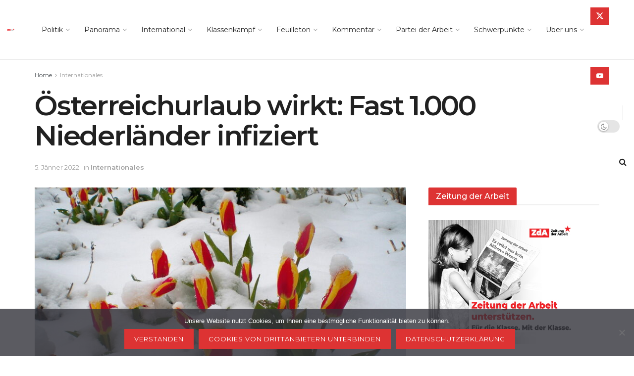

--- FILE ---
content_type: text/html; charset=UTF-8
request_url: https://zeitungderarbeit.at/international/oesterreichurlaub-wirkt-fast-1-000-niederlaender-infiziert/
body_size: 45656
content:
<!doctype html>
<!--[if lt IE 7]> <html class="no-js lt-ie9 lt-ie8 lt-ie7" lang="de-AT"> <![endif]-->
<!--[if IE 7]>    <html class="no-js lt-ie9 lt-ie8" lang="de-AT"> <![endif]-->
<!--[if IE 8]>    <html class="no-js lt-ie9" lang="de-AT"> <![endif]-->
<!--[if IE 9]>    <html class="no-js lt-ie10" lang="de-AT"> <![endif]-->
<!--[if gt IE 8]><!--> <html class="no-js" lang="de-AT"> <!--<![endif]-->
<head>
    <meta http-equiv="Content-Type" content="text/html; charset=UTF-8" />
    <meta name='viewport' content='width=device-width, initial-scale=1, user-scalable=yes' />
    <link rel="profile" href="http://gmpg.org/xfn/11" />
    <link rel="pingback" href="https://zeitungderarbeit.at/xmlrpc.php" />
    
<!--/ Open Graphite /-->
<meta property="og:locale" content="de_AT" />
<meta property="og:type" content="" />
<meta property="og:url" content="https://zeitungderarbeit.at/international/oesterreichurlaub-wirkt-fast-1-000-niederlaender-infiziert/" />
<meta property="og:title" content="" />
<meta property="og:description" content="Der wirtschaftlich unerlässliche Wintertourismus in den österreichischen Alpen lockte im vergangenen Dezember doch ein paar ausländische Gäste an – rund 1.000 Niederländer haben sich dabei mit Corona angesteckt.  Den Haag/Wien. „Alltag raus, Österreich rein!“, texteten vor ein paar Jahren die alpenländischen Touristiker zu Werbezwecken. Trotz Corona-Pandemie sind dem Aufruf zum traumhaften Winterurlaub nun doch wieder einige […]" />
<meta property="og:site_name" content="zeitungderarbeit.at | Für die Klasse. Mit der Klasse." />
<meta property="og:image" content="https://zeitungderarbeit.at/wp-content/uploads/2022/01/Tulpen_unter_dem_Schnee.jpg" />
<meta property="og:image:width" content="1280" />
<meta property="og:image:height" content="960" />
<meta property="fb:app_id" content="312505203071328" />

<meta itemprop="description" content="Der wirtschaftlich unerlässliche Wintertourismus in den österreichischen Alpen lockte im vergangenen Dezember doch ein paar ausländische Gäste an – rund 1.000 Niederländer haben sich dabei mit Corona angesteckt.  Den Haag/Wien. „Alltag raus, Österreich rein!“, texteten vor ein paar Jahren die alpenländischen Touristiker zu Werbezwecken. Trotz Corona-Pandemie sind dem Aufruf zum traumhaften Winterurlaub nun doch wieder einige […]" />
<meta itemprop="image" content="https://zeitungderarbeit.at/wp-content/uploads/2022/01/Tulpen_unter_dem_Schnee.jpg" />

<meta name="twitter:card" content="summary" />
<meta name="twitter:url" content="https://zeitungderarbeit.at/international/oesterreichurlaub-wirkt-fast-1-000-niederlaender-infiziert/" />
<meta name="twitter:title" content="" />
<meta name="twitter:description" content="Der wirtschaftlich unerlässliche Wintertourismus in den österreichischen Alpen lockte im vergangenen Dezember doch ein paar ausländische Gäste an – rund 1.000 Niederländer haben sich dabei mit Corona angesteckt.  Den Haag/Wien. „Alltag raus, Österreich rein!“, texteten vor ein paar Jahren die alpenländischen Touristiker zu Werbezwecken. Trotz Corona-Pandemie sind dem Aufruf zum traumhaften Winterurlaub nun doch wieder einige […]" />
<meta name="twitter:image" content="https://zeitungderarbeit.at/wp-content/uploads/2022/01/Tulpen_unter_dem_Schnee.jpg" />
<meta name="twitter:site" content="zeitungderarbeit.at | Für die Klasse. Mit der Klasse." />
<!--/ Open Graphite End /-->

<title>Österreichurlaub wirkt: Fast 1.000 Niederländer infiziert - Zeitung der Arbeit</title>
<meta name='robots' content='max-image-preview:large' />
	<style>img:is([sizes="auto" i], [sizes^="auto," i]) { contain-intrinsic-size: 3000px 1500px }</style>
	<meta property="og:type" content="article">
<meta property="og:title" content="Österreichurlaub wirkt: Fast 1.000 Niederländer infiziert">
<meta property="og:site_name" content="Zeitung der Arbeit">
<meta property="og:description" content="Der wirtschaftlich unerlässliche Wintertourismus in den österreichischen Alpen lockte im vergangenen Dezember doch ein paar ausländische Gäste an – rund">
<meta property="og:url" content="https://zeitungderarbeit.at/international/oesterreichurlaub-wirkt-fast-1-000-niederlaender-infiziert/">
<meta property="og:image" content="https://zeitungderarbeit.at/wp-content/uploads/2022/01/Tulpen_unter_dem_Schnee.jpg">
<meta property="og:image:height" content="960">
<meta property="og:image:width" content="1280">
<meta property="article:published_time" content="2022-01-05T16:30:00+01:00">
<meta property="article:modified_time" content="2022-01-05T15:05:13+01:00">
<meta property="article:section" content="Internationales">
<meta property="article:tag" content="Alpen">
<meta property="article:tag" content="Corona">
<meta property="article:tag" content="Heimkehrer">
<meta property="article:tag" content="Infektionen">
<meta property="article:tag" content="Niederlande">
<meta property="article:tag" content="Österreich">
<meta property="article:tag" content="Skiurlaub">
<meta property="article:tag" content="Urlaub">
<meta property="article:tag" content="Wintertourismus">
<meta name="twitter:card" content="summary_large_image">
<meta name="twitter:title" content="Österreichurlaub wirkt: Fast 1.000 Niederländer infiziert">
<meta name="twitter:description" content="Der wirtschaftlich unerlässliche Wintertourismus in den österreichischen Alpen lockte im vergangenen Dezember doch ein paar ausländische Gäste an – rund">
<meta name="twitter:url" content="https://zeitungderarbeit.at/international/oesterreichurlaub-wirkt-fast-1-000-niederlaender-infiziert/">
<meta name="twitter:site" content="">
<meta name="twitter:image" content="https://zeitungderarbeit.at/wp-content/uploads/2022/01/Tulpen_unter_dem_Schnee.jpg">
<meta name="twitter:image:width" content="1280">
<meta name="twitter:image:height" content="960">
			<script type="text/javascript">
			  var jnews_ajax_url = '/?ajax-request=jnews'
			</script>
			<script type="text/javascript">;window.jnews=window.jnews||{},window.jnews.library=window.jnews.library||{},window.jnews.library=function(){"use strict";var e=this;e.win=window,e.doc=document,e.noop=function(){},e.globalBody=e.doc.getElementsByTagName("body")[0],e.globalBody=e.globalBody?e.globalBody:e.doc,e.win.jnewsDataStorage=e.win.jnewsDataStorage||{_storage:new WeakMap,put:function(e,t,n){this._storage.has(e)||this._storage.set(e,new Map),this._storage.get(e).set(t,n)},get:function(e,t){return this._storage.get(e).get(t)},has:function(e,t){return this._storage.has(e)&&this._storage.get(e).has(t)},remove:function(e,t){var n=this._storage.get(e).delete(t);return 0===!this._storage.get(e).size&&this._storage.delete(e),n}},e.windowWidth=function(){return e.win.innerWidth||e.docEl.clientWidth||e.globalBody.clientWidth},e.windowHeight=function(){return e.win.innerHeight||e.docEl.clientHeight||e.globalBody.clientHeight},e.requestAnimationFrame=e.win.requestAnimationFrame||e.win.webkitRequestAnimationFrame||e.win.mozRequestAnimationFrame||e.win.msRequestAnimationFrame||window.oRequestAnimationFrame||function(e){return setTimeout(e,1e3/60)},e.cancelAnimationFrame=e.win.cancelAnimationFrame||e.win.webkitCancelAnimationFrame||e.win.webkitCancelRequestAnimationFrame||e.win.mozCancelAnimationFrame||e.win.msCancelRequestAnimationFrame||e.win.oCancelRequestAnimationFrame||function(e){clearTimeout(e)},e.classListSupport="classList"in document.createElement("_"),e.hasClass=e.classListSupport?function(e,t){return e.classList.contains(t)}:function(e,t){return e.className.indexOf(t)>=0},e.addClass=e.classListSupport?function(t,n){e.hasClass(t,n)||t.classList.add(n)}:function(t,n){e.hasClass(t,n)||(t.className+=" "+n)},e.removeClass=e.classListSupport?function(t,n){e.hasClass(t,n)&&t.classList.remove(n)}:function(t,n){e.hasClass(t,n)&&(t.className=t.className.replace(n,""))},e.objKeys=function(e){var t=[];for(var n in e)Object.prototype.hasOwnProperty.call(e,n)&&t.push(n);return t},e.isObjectSame=function(e,t){var n=!0;return JSON.stringify(e)!==JSON.stringify(t)&&(n=!1),n},e.extend=function(){for(var e,t,n,o=arguments[0]||{},i=1,a=arguments.length;i<a;i++)if(null!==(e=arguments[i]))for(t in e)o!==(n=e[t])&&void 0!==n&&(o[t]=n);return o},e.dataStorage=e.win.jnewsDataStorage,e.isVisible=function(e){return 0!==e.offsetWidth&&0!==e.offsetHeight||e.getBoundingClientRect().length},e.getHeight=function(e){return e.offsetHeight||e.clientHeight||e.getBoundingClientRect().height},e.getWidth=function(e){return e.offsetWidth||e.clientWidth||e.getBoundingClientRect().width},e.supportsPassive=!1;try{var t=Object.defineProperty({},"passive",{get:function(){e.supportsPassive=!0}});"createEvent"in e.doc?e.win.addEventListener("test",null,t):"fireEvent"in e.doc&&e.win.attachEvent("test",null)}catch(e){}e.passiveOption=!!e.supportsPassive&&{passive:!0},e.setStorage=function(e,t){e="jnews-"+e;var n={expired:Math.floor(((new Date).getTime()+432e5)/1e3)};t=Object.assign(n,t);localStorage.setItem(e,JSON.stringify(t))},e.getStorage=function(e){e="jnews-"+e;var t=localStorage.getItem(e);return null!==t&&0<t.length?JSON.parse(localStorage.getItem(e)):{}},e.expiredStorage=function(){var t,n="jnews-";for(var o in localStorage)o.indexOf(n)>-1&&"undefined"!==(t=e.getStorage(o.replace(n,""))).expired&&t.expired<Math.floor((new Date).getTime()/1e3)&&localStorage.removeItem(o)},e.addEvents=function(t,n,o){for(var i in n){var a=["touchstart","touchmove"].indexOf(i)>=0&&!o&&e.passiveOption;"createEvent"in e.doc?t.addEventListener(i,n[i],a):"fireEvent"in e.doc&&t.attachEvent("on"+i,n[i])}},e.removeEvents=function(t,n){for(var o in n)"createEvent"in e.doc?t.removeEventListener(o,n[o]):"fireEvent"in e.doc&&t.detachEvent("on"+o,n[o])},e.triggerEvents=function(t,n,o){var i;o=o||{detail:null};return"createEvent"in e.doc?(!(i=e.doc.createEvent("CustomEvent")||new CustomEvent(n)).initCustomEvent||i.initCustomEvent(n,!0,!1,o),void t.dispatchEvent(i)):"fireEvent"in e.doc?((i=e.doc.createEventObject()).eventType=n,void t.fireEvent("on"+i.eventType,i)):void 0},e.getParents=function(t,n){void 0===n&&(n=e.doc);for(var o=[],i=t.parentNode,a=!1;!a;)if(i){var r=i;r.querySelectorAll(n).length?a=!0:(o.push(r),i=r.parentNode)}else o=[],a=!0;return o},e.forEach=function(e,t,n){for(var o=0,i=e.length;o<i;o++)t.call(n,e[o],o)},e.getText=function(e){return e.innerText||e.textContent},e.setText=function(e,t){var n="object"==typeof t?t.innerText||t.textContent:t;e.innerText&&(e.innerText=n),e.textContent&&(e.textContent=n)},e.httpBuildQuery=function(t){return e.objKeys(t).reduce(function t(n){var o=arguments.length>1&&void 0!==arguments[1]?arguments[1]:null;return function(i,a){var r=n[a];a=encodeURIComponent(a);var s=o?"".concat(o,"[").concat(a,"]"):a;return null==r||"function"==typeof r?(i.push("".concat(s,"=")),i):["number","boolean","string"].includes(typeof r)?(i.push("".concat(s,"=").concat(encodeURIComponent(r))),i):(i.push(e.objKeys(r).reduce(t(r,s),[]).join("&")),i)}}(t),[]).join("&")},e.get=function(t,n,o,i){return o="function"==typeof o?o:e.noop,e.ajax("GET",t,n,o,i)},e.post=function(t,n,o,i){return o="function"==typeof o?o:e.noop,e.ajax("POST",t,n,o,i)},e.ajax=function(t,n,o,i,a){var r=new XMLHttpRequest,s=n,c=e.httpBuildQuery(o);if(t=-1!=["GET","POST"].indexOf(t)?t:"GET",r.open(t,s+("GET"==t?"?"+c:""),!0),"POST"==t&&r.setRequestHeader("Content-type","application/x-www-form-urlencoded"),r.setRequestHeader("X-Requested-With","XMLHttpRequest"),r.onreadystatechange=function(){4===r.readyState&&200<=r.status&&300>r.status&&"function"==typeof i&&i.call(void 0,r.response)},void 0!==a&&!a){return{xhr:r,send:function(){r.send("POST"==t?c:null)}}}return r.send("POST"==t?c:null),{xhr:r}},e.scrollTo=function(t,n,o){function i(e,t,n){this.start=this.position(),this.change=e-this.start,this.currentTime=0,this.increment=20,this.duration=void 0===n?500:n,this.callback=t,this.finish=!1,this.animateScroll()}return Math.easeInOutQuad=function(e,t,n,o){return(e/=o/2)<1?n/2*e*e+t:-n/2*(--e*(e-2)-1)+t},i.prototype.stop=function(){this.finish=!0},i.prototype.move=function(t){e.doc.documentElement.scrollTop=t,e.globalBody.parentNode.scrollTop=t,e.globalBody.scrollTop=t},i.prototype.position=function(){return e.doc.documentElement.scrollTop||e.globalBody.parentNode.scrollTop||e.globalBody.scrollTop},i.prototype.animateScroll=function(){this.currentTime+=this.increment;var t=Math.easeInOutQuad(this.currentTime,this.start,this.change,this.duration);this.move(t),this.currentTime<this.duration&&!this.finish?e.requestAnimationFrame.call(e.win,this.animateScroll.bind(this)):this.callback&&"function"==typeof this.callback&&this.callback()},new i(t,n,o)},e.unwrap=function(t){var n,o=t;e.forEach(t,(function(e,t){n?n+=e:n=e})),o.replaceWith(n)},e.performance={start:function(e){performance.mark(e+"Start")},stop:function(e){performance.mark(e+"End"),performance.measure(e,e+"Start",e+"End")}},e.fps=function(){var t=0,n=0,o=0;!function(){var i=t=0,a=0,r=0,s=document.getElementById("fpsTable"),c=function(t){void 0===document.getElementsByTagName("body")[0]?e.requestAnimationFrame.call(e.win,(function(){c(t)})):document.getElementsByTagName("body")[0].appendChild(t)};null===s&&((s=document.createElement("div")).style.position="fixed",s.style.top="120px",s.style.left="10px",s.style.width="100px",s.style.height="20px",s.style.border="1px solid black",s.style.fontSize="11px",s.style.zIndex="100000",s.style.backgroundColor="white",s.id="fpsTable",c(s));var l=function(){o++,n=Date.now(),(a=(o/(r=(n-t)/1e3)).toPrecision(2))!=i&&(i=a,s.innerHTML=i+"fps"),1<r&&(t=n,o=0),e.requestAnimationFrame.call(e.win,l)};l()}()},e.instr=function(e,t){for(var n=0;n<t.length;n++)if(-1!==e.toLowerCase().indexOf(t[n].toLowerCase()))return!0},e.winLoad=function(t,n){function o(o){if("complete"===e.doc.readyState||"interactive"===e.doc.readyState)return!o||n?setTimeout(t,n||1):t(o),1}o()||e.addEvents(e.win,{load:o})},e.docReady=function(t,n){function o(o){if("complete"===e.doc.readyState||"interactive"===e.doc.readyState)return!o||n?setTimeout(t,n||1):t(o),1}o()||e.addEvents(e.doc,{DOMContentLoaded:o})},e.fireOnce=function(){e.docReady((function(){e.assets=e.assets||[],e.assets.length&&(e.boot(),e.load_assets())}),50)},e.boot=function(){e.length&&e.doc.querySelectorAll("style[media]").forEach((function(e){"not all"==e.getAttribute("media")&&e.removeAttribute("media")}))},e.create_js=function(t,n){var o=e.doc.createElement("script");switch(o.setAttribute("src",t),n){case"defer":o.setAttribute("defer",!0);break;case"async":o.setAttribute("async",!0);break;case"deferasync":o.setAttribute("defer",!0),o.setAttribute("async",!0)}e.globalBody.appendChild(o)},e.load_assets=function(){"object"==typeof e.assets&&e.forEach(e.assets.slice(0),(function(t,n){var o="";t.defer&&(o+="defer"),t.async&&(o+="async"),e.create_js(t.url,o);var i=e.assets.indexOf(t);i>-1&&e.assets.splice(i,1)})),e.assets=jnewsoption.au_scripts=window.jnewsads=[]},e.setCookie=function(e,t,n){var o="";if(n){var i=new Date;i.setTime(i.getTime()+24*n*60*60*1e3),o="; expires="+i.toUTCString()}document.cookie=e+"="+(t||"")+o+"; path=/"},e.getCookie=function(e){for(var t=e+"=",n=document.cookie.split(";"),o=0;o<n.length;o++){for(var i=n[o];" "==i.charAt(0);)i=i.substring(1,i.length);if(0==i.indexOf(t))return i.substring(t.length,i.length)}return null},e.eraseCookie=function(e){document.cookie=e+"=; Path=/; Expires=Thu, 01 Jan 1970 00:00:01 GMT;"},e.docReady((function(){e.globalBody=e.globalBody==e.doc?e.doc.getElementsByTagName("body")[0]:e.globalBody,e.globalBody=e.globalBody?e.globalBody:e.doc})),e.winLoad((function(){e.winLoad((function(){var t=!1;if(void 0!==window.jnewsadmin)if(void 0!==window.file_version_checker){var n=e.objKeys(window.file_version_checker);n.length?n.forEach((function(e){t||"10.0.4"===window.file_version_checker[e]||(t=!0)})):t=!0}else t=!0;t&&(window.jnewsHelper.getMessage(),window.jnewsHelper.getNotice())}),2500)}))},window.jnews.library=new window.jnews.library;</script><link rel='dns-prefetch' href='//www.googletagmanager.com' />
<link rel='dns-prefetch' href='//fonts.googleapis.com' />
<link rel='preconnect' href='https://fonts.gstatic.com' />
<link rel="alternate" type="application/rss+xml" title="Zeitung der Arbeit &raquo; Feed" href="https://zeitungderarbeit.at/feed/" />
<script type="text/javascript">
/* <![CDATA[ */
window._wpemojiSettings = {"baseUrl":"https:\/\/s.w.org\/images\/core\/emoji\/16.0.1\/72x72\/","ext":".png","svgUrl":"https:\/\/s.w.org\/images\/core\/emoji\/16.0.1\/svg\/","svgExt":".svg","source":{"concatemoji":"https:\/\/zeitungderarbeit.at\/wp-includes\/js\/wp-emoji-release.min.js?ver=7140a01e846e131bd3117c8ff8a1e644"}};
/*! This file is auto-generated */
!function(s,n){var o,i,e;function c(e){try{var t={supportTests:e,timestamp:(new Date).valueOf()};sessionStorage.setItem(o,JSON.stringify(t))}catch(e){}}function p(e,t,n){e.clearRect(0,0,e.canvas.width,e.canvas.height),e.fillText(t,0,0);var t=new Uint32Array(e.getImageData(0,0,e.canvas.width,e.canvas.height).data),a=(e.clearRect(0,0,e.canvas.width,e.canvas.height),e.fillText(n,0,0),new Uint32Array(e.getImageData(0,0,e.canvas.width,e.canvas.height).data));return t.every(function(e,t){return e===a[t]})}function u(e,t){e.clearRect(0,0,e.canvas.width,e.canvas.height),e.fillText(t,0,0);for(var n=e.getImageData(16,16,1,1),a=0;a<n.data.length;a++)if(0!==n.data[a])return!1;return!0}function f(e,t,n,a){switch(t){case"flag":return n(e,"\ud83c\udff3\ufe0f\u200d\u26a7\ufe0f","\ud83c\udff3\ufe0f\u200b\u26a7\ufe0f")?!1:!n(e,"\ud83c\udde8\ud83c\uddf6","\ud83c\udde8\u200b\ud83c\uddf6")&&!n(e,"\ud83c\udff4\udb40\udc67\udb40\udc62\udb40\udc65\udb40\udc6e\udb40\udc67\udb40\udc7f","\ud83c\udff4\u200b\udb40\udc67\u200b\udb40\udc62\u200b\udb40\udc65\u200b\udb40\udc6e\u200b\udb40\udc67\u200b\udb40\udc7f");case"emoji":return!a(e,"\ud83e\udedf")}return!1}function g(e,t,n,a){var r="undefined"!=typeof WorkerGlobalScope&&self instanceof WorkerGlobalScope?new OffscreenCanvas(300,150):s.createElement("canvas"),o=r.getContext("2d",{willReadFrequently:!0}),i=(o.textBaseline="top",o.font="600 32px Arial",{});return e.forEach(function(e){i[e]=t(o,e,n,a)}),i}function t(e){var t=s.createElement("script");t.src=e,t.defer=!0,s.head.appendChild(t)}"undefined"!=typeof Promise&&(o="wpEmojiSettingsSupports",i=["flag","emoji"],n.supports={everything:!0,everythingExceptFlag:!0},e=new Promise(function(e){s.addEventListener("DOMContentLoaded",e,{once:!0})}),new Promise(function(t){var n=function(){try{var e=JSON.parse(sessionStorage.getItem(o));if("object"==typeof e&&"number"==typeof e.timestamp&&(new Date).valueOf()<e.timestamp+604800&&"object"==typeof e.supportTests)return e.supportTests}catch(e){}return null}();if(!n){if("undefined"!=typeof Worker&&"undefined"!=typeof OffscreenCanvas&&"undefined"!=typeof URL&&URL.createObjectURL&&"undefined"!=typeof Blob)try{var e="postMessage("+g.toString()+"("+[JSON.stringify(i),f.toString(),p.toString(),u.toString()].join(",")+"));",a=new Blob([e],{type:"text/javascript"}),r=new Worker(URL.createObjectURL(a),{name:"wpTestEmojiSupports"});return void(r.onmessage=function(e){c(n=e.data),r.terminate(),t(n)})}catch(e){}c(n=g(i,f,p,u))}t(n)}).then(function(e){for(var t in e)n.supports[t]=e[t],n.supports.everything=n.supports.everything&&n.supports[t],"flag"!==t&&(n.supports.everythingExceptFlag=n.supports.everythingExceptFlag&&n.supports[t]);n.supports.everythingExceptFlag=n.supports.everythingExceptFlag&&!n.supports.flag,n.DOMReady=!1,n.readyCallback=function(){n.DOMReady=!0}}).then(function(){return e}).then(function(){var e;n.supports.everything||(n.readyCallback(),(e=n.source||{}).concatemoji?t(e.concatemoji):e.wpemoji&&e.twemoji&&(t(e.twemoji),t(e.wpemoji)))}))}((window,document),window._wpemojiSettings);
/* ]]> */
</script>
<style id='wp-emoji-styles-inline-css' type='text/css'>

	img.wp-smiley, img.emoji {
		display: inline !important;
		border: none !important;
		box-shadow: none !important;
		height: 1em !important;
		width: 1em !important;
		margin: 0 0.07em !important;
		vertical-align: -0.1em !important;
		background: none !important;
		padding: 0 !important;
	}
</style>
<link rel='stylesheet' id='wp-block-library-css' href='https://zeitungderarbeit.at/wp-includes/css/dist/block-library/style.min.css?ver=7140a01e846e131bd3117c8ff8a1e644' type='text/css' media='all' />
<style id='classic-theme-styles-inline-css' type='text/css'>
/*! This file is auto-generated */
.wp-block-button__link{color:#fff;background-color:#32373c;border-radius:9999px;box-shadow:none;text-decoration:none;padding:calc(.667em + 2px) calc(1.333em + 2px);font-size:1.125em}.wp-block-file__button{background:#32373c;color:#fff;text-decoration:none}
</style>
<style id='global-styles-inline-css' type='text/css'>
:root{--wp--preset--aspect-ratio--square: 1;--wp--preset--aspect-ratio--4-3: 4/3;--wp--preset--aspect-ratio--3-4: 3/4;--wp--preset--aspect-ratio--3-2: 3/2;--wp--preset--aspect-ratio--2-3: 2/3;--wp--preset--aspect-ratio--16-9: 16/9;--wp--preset--aspect-ratio--9-16: 9/16;--wp--preset--color--black: #000000;--wp--preset--color--cyan-bluish-gray: #abb8c3;--wp--preset--color--white: #ffffff;--wp--preset--color--pale-pink: #f78da7;--wp--preset--color--vivid-red: #cf2e2e;--wp--preset--color--luminous-vivid-orange: #ff6900;--wp--preset--color--luminous-vivid-amber: #fcb900;--wp--preset--color--light-green-cyan: #7bdcb5;--wp--preset--color--vivid-green-cyan: #00d084;--wp--preset--color--pale-cyan-blue: #8ed1fc;--wp--preset--color--vivid-cyan-blue: #0693e3;--wp--preset--color--vivid-purple: #9b51e0;--wp--preset--gradient--vivid-cyan-blue-to-vivid-purple: linear-gradient(135deg,rgba(6,147,227,1) 0%,rgb(155,81,224) 100%);--wp--preset--gradient--light-green-cyan-to-vivid-green-cyan: linear-gradient(135deg,rgb(122,220,180) 0%,rgb(0,208,130) 100%);--wp--preset--gradient--luminous-vivid-amber-to-luminous-vivid-orange: linear-gradient(135deg,rgba(252,185,0,1) 0%,rgba(255,105,0,1) 100%);--wp--preset--gradient--luminous-vivid-orange-to-vivid-red: linear-gradient(135deg,rgba(255,105,0,1) 0%,rgb(207,46,46) 100%);--wp--preset--gradient--very-light-gray-to-cyan-bluish-gray: linear-gradient(135deg,rgb(238,238,238) 0%,rgb(169,184,195) 100%);--wp--preset--gradient--cool-to-warm-spectrum: linear-gradient(135deg,rgb(74,234,220) 0%,rgb(151,120,209) 20%,rgb(207,42,186) 40%,rgb(238,44,130) 60%,rgb(251,105,98) 80%,rgb(254,248,76) 100%);--wp--preset--gradient--blush-light-purple: linear-gradient(135deg,rgb(255,206,236) 0%,rgb(152,150,240) 100%);--wp--preset--gradient--blush-bordeaux: linear-gradient(135deg,rgb(254,205,165) 0%,rgb(254,45,45) 50%,rgb(107,0,62) 100%);--wp--preset--gradient--luminous-dusk: linear-gradient(135deg,rgb(255,203,112) 0%,rgb(199,81,192) 50%,rgb(65,88,208) 100%);--wp--preset--gradient--pale-ocean: linear-gradient(135deg,rgb(255,245,203) 0%,rgb(182,227,212) 50%,rgb(51,167,181) 100%);--wp--preset--gradient--electric-grass: linear-gradient(135deg,rgb(202,248,128) 0%,rgb(113,206,126) 100%);--wp--preset--gradient--midnight: linear-gradient(135deg,rgb(2,3,129) 0%,rgb(40,116,252) 100%);--wp--preset--font-size--small: 13px;--wp--preset--font-size--medium: 20px;--wp--preset--font-size--large: 36px;--wp--preset--font-size--x-large: 42px;--wp--preset--spacing--20: 0.44rem;--wp--preset--spacing--30: 0.67rem;--wp--preset--spacing--40: 1rem;--wp--preset--spacing--50: 1.5rem;--wp--preset--spacing--60: 2.25rem;--wp--preset--spacing--70: 3.38rem;--wp--preset--spacing--80: 5.06rem;--wp--preset--shadow--natural: 6px 6px 9px rgba(0, 0, 0, 0.2);--wp--preset--shadow--deep: 12px 12px 50px rgba(0, 0, 0, 0.4);--wp--preset--shadow--sharp: 6px 6px 0px rgba(0, 0, 0, 0.2);--wp--preset--shadow--outlined: 6px 6px 0px -3px rgba(255, 255, 255, 1), 6px 6px rgba(0, 0, 0, 1);--wp--preset--shadow--crisp: 6px 6px 0px rgba(0, 0, 0, 1);}:where(.is-layout-flex){gap: 0.5em;}:where(.is-layout-grid){gap: 0.5em;}body .is-layout-flex{display: flex;}.is-layout-flex{flex-wrap: wrap;align-items: center;}.is-layout-flex > :is(*, div){margin: 0;}body .is-layout-grid{display: grid;}.is-layout-grid > :is(*, div){margin: 0;}:where(.wp-block-columns.is-layout-flex){gap: 2em;}:where(.wp-block-columns.is-layout-grid){gap: 2em;}:where(.wp-block-post-template.is-layout-flex){gap: 1.25em;}:where(.wp-block-post-template.is-layout-grid){gap: 1.25em;}.has-black-color{color: var(--wp--preset--color--black) !important;}.has-cyan-bluish-gray-color{color: var(--wp--preset--color--cyan-bluish-gray) !important;}.has-white-color{color: var(--wp--preset--color--white) !important;}.has-pale-pink-color{color: var(--wp--preset--color--pale-pink) !important;}.has-vivid-red-color{color: var(--wp--preset--color--vivid-red) !important;}.has-luminous-vivid-orange-color{color: var(--wp--preset--color--luminous-vivid-orange) !important;}.has-luminous-vivid-amber-color{color: var(--wp--preset--color--luminous-vivid-amber) !important;}.has-light-green-cyan-color{color: var(--wp--preset--color--light-green-cyan) !important;}.has-vivid-green-cyan-color{color: var(--wp--preset--color--vivid-green-cyan) !important;}.has-pale-cyan-blue-color{color: var(--wp--preset--color--pale-cyan-blue) !important;}.has-vivid-cyan-blue-color{color: var(--wp--preset--color--vivid-cyan-blue) !important;}.has-vivid-purple-color{color: var(--wp--preset--color--vivid-purple) !important;}.has-black-background-color{background-color: var(--wp--preset--color--black) !important;}.has-cyan-bluish-gray-background-color{background-color: var(--wp--preset--color--cyan-bluish-gray) !important;}.has-white-background-color{background-color: var(--wp--preset--color--white) !important;}.has-pale-pink-background-color{background-color: var(--wp--preset--color--pale-pink) !important;}.has-vivid-red-background-color{background-color: var(--wp--preset--color--vivid-red) !important;}.has-luminous-vivid-orange-background-color{background-color: var(--wp--preset--color--luminous-vivid-orange) !important;}.has-luminous-vivid-amber-background-color{background-color: var(--wp--preset--color--luminous-vivid-amber) !important;}.has-light-green-cyan-background-color{background-color: var(--wp--preset--color--light-green-cyan) !important;}.has-vivid-green-cyan-background-color{background-color: var(--wp--preset--color--vivid-green-cyan) !important;}.has-pale-cyan-blue-background-color{background-color: var(--wp--preset--color--pale-cyan-blue) !important;}.has-vivid-cyan-blue-background-color{background-color: var(--wp--preset--color--vivid-cyan-blue) !important;}.has-vivid-purple-background-color{background-color: var(--wp--preset--color--vivid-purple) !important;}.has-black-border-color{border-color: var(--wp--preset--color--black) !important;}.has-cyan-bluish-gray-border-color{border-color: var(--wp--preset--color--cyan-bluish-gray) !important;}.has-white-border-color{border-color: var(--wp--preset--color--white) !important;}.has-pale-pink-border-color{border-color: var(--wp--preset--color--pale-pink) !important;}.has-vivid-red-border-color{border-color: var(--wp--preset--color--vivid-red) !important;}.has-luminous-vivid-orange-border-color{border-color: var(--wp--preset--color--luminous-vivid-orange) !important;}.has-luminous-vivid-amber-border-color{border-color: var(--wp--preset--color--luminous-vivid-amber) !important;}.has-light-green-cyan-border-color{border-color: var(--wp--preset--color--light-green-cyan) !important;}.has-vivid-green-cyan-border-color{border-color: var(--wp--preset--color--vivid-green-cyan) !important;}.has-pale-cyan-blue-border-color{border-color: var(--wp--preset--color--pale-cyan-blue) !important;}.has-vivid-cyan-blue-border-color{border-color: var(--wp--preset--color--vivid-cyan-blue) !important;}.has-vivid-purple-border-color{border-color: var(--wp--preset--color--vivid-purple) !important;}.has-vivid-cyan-blue-to-vivid-purple-gradient-background{background: var(--wp--preset--gradient--vivid-cyan-blue-to-vivid-purple) !important;}.has-light-green-cyan-to-vivid-green-cyan-gradient-background{background: var(--wp--preset--gradient--light-green-cyan-to-vivid-green-cyan) !important;}.has-luminous-vivid-amber-to-luminous-vivid-orange-gradient-background{background: var(--wp--preset--gradient--luminous-vivid-amber-to-luminous-vivid-orange) !important;}.has-luminous-vivid-orange-to-vivid-red-gradient-background{background: var(--wp--preset--gradient--luminous-vivid-orange-to-vivid-red) !important;}.has-very-light-gray-to-cyan-bluish-gray-gradient-background{background: var(--wp--preset--gradient--very-light-gray-to-cyan-bluish-gray) !important;}.has-cool-to-warm-spectrum-gradient-background{background: var(--wp--preset--gradient--cool-to-warm-spectrum) !important;}.has-blush-light-purple-gradient-background{background: var(--wp--preset--gradient--blush-light-purple) !important;}.has-blush-bordeaux-gradient-background{background: var(--wp--preset--gradient--blush-bordeaux) !important;}.has-luminous-dusk-gradient-background{background: var(--wp--preset--gradient--luminous-dusk) !important;}.has-pale-ocean-gradient-background{background: var(--wp--preset--gradient--pale-ocean) !important;}.has-electric-grass-gradient-background{background: var(--wp--preset--gradient--electric-grass) !important;}.has-midnight-gradient-background{background: var(--wp--preset--gradient--midnight) !important;}.has-small-font-size{font-size: var(--wp--preset--font-size--small) !important;}.has-medium-font-size{font-size: var(--wp--preset--font-size--medium) !important;}.has-large-font-size{font-size: var(--wp--preset--font-size--large) !important;}.has-x-large-font-size{font-size: var(--wp--preset--font-size--x-large) !important;}
:where(.wp-block-post-template.is-layout-flex){gap: 1.25em;}:where(.wp-block-post-template.is-layout-grid){gap: 1.25em;}
:where(.wp-block-columns.is-layout-flex){gap: 2em;}:where(.wp-block-columns.is-layout-grid){gap: 2em;}
:root :where(.wp-block-pullquote){font-size: 1.5em;line-height: 1.6;}
</style>
<link rel='stylesheet' id='contact-form-7-css' href='https://zeitungderarbeit.at/wp-content/plugins/contact-form-7/includes/css/styles.css?ver=6.1.3' type='text/css' media='all' />
<link rel='stylesheet' id='cookie-notice-front-css' href='https://zeitungderarbeit.at/wp-content/plugins/cookie-notice/css/front.min.css?ver=2.5.10' type='text/css' media='all' />
<link rel='stylesheet' id='ppress-frontend-css' href='https://zeitungderarbeit.at/wp-content/plugins/wp-user-avatar/assets/css/frontend.min.css?ver=4.16.7' type='text/css' media='all' />
<link rel='stylesheet' id='ppress-flatpickr-css' href='https://zeitungderarbeit.at/wp-content/plugins/wp-user-avatar/assets/flatpickr/flatpickr.min.css?ver=4.16.7' type='text/css' media='all' />
<link rel='stylesheet' id='ppress-select2-css' href='https://zeitungderarbeit.at/wp-content/plugins/wp-user-avatar/assets/select2/select2.min.css?ver=7140a01e846e131bd3117c8ff8a1e644' type='text/css' media='all' />
<link rel='stylesheet' id='js_composer_front-css' href='https://zeitungderarbeit.at/wp-content/plugins/js_composer/assets/css/js_composer.min.css?ver=8.2' type='text/css' media='all' />
<link rel='stylesheet' id='jeg_customizer_font-css' href='//fonts.googleapis.com/css?family=Montserrat%3Aregular%2C500%2C600%7CSpace+Grotesk%3A600&#038;display=swap&#038;ver=1.3.0' type='text/css' media='all' />
<style id='wp-typography-custom-inline-css' type='text/css'>
sub, sup{font-size: 75%;line-height: 100%}sup{vertical-align: 60%}sub{vertical-align: -10%}.amp{font-family: Baskerville, "Goudy Old Style", Palatino, "Book Antiqua", "Warnock Pro", serif;font-size: 1.1em;font-style: italic;font-weight: normal;line-height: 1em}.caps{font-size: 90%}.dquo{margin-left: -0.4em}.quo{margin-left: -0.2em}.pull-single{margin-left: -0.15em}.push-single{margin-right: 0.15em}.pull-double{margin-left: -0.38em}.push-double{margin-right: 0.38em}
</style>
<style id='wp-typography-safari-font-workaround-inline-css' type='text/css'>
body {-webkit-font-feature-settings: "liga";font-feature-settings: "liga";-ms-font-feature-settings: normal;}
</style>
<link rel='stylesheet' id='jnews-frontend-css' href='https://zeitungderarbeit.at/wp-content/themes/jnews/assets/dist/frontend.min.css?ver=11.6.11' type='text/css' media='all' />
<link rel='stylesheet' id='jnews-js-composer-css' href='https://zeitungderarbeit.at/wp-content/themes/jnews/assets/css/js-composer-frontend.css?ver=11.6.11' type='text/css' media='all' />
<link rel='stylesheet' id='jnews-style-css' href='https://zeitungderarbeit.at/wp-content/themes/jnews/style.css?ver=11.6.11' type='text/css' media='all' />
<link rel='stylesheet' id='jnews-darkmode-css' href='https://zeitungderarbeit.at/wp-content/themes/jnews/assets/css/darkmode.css?ver=11.6.11' type='text/css' media='all' />
<link rel='stylesheet' id='jnews-scheme-css' href='https://zeitungderarbeit.at/wp-content/uploads/jnews/scheme.css?ver=1745583004' type='text/css' media='all' />
<link rel='stylesheet' id='jnews-migration-newspaper-style-css' href='https://zeitungderarbeit.at/wp-content/plugins/jnews-migration-newspaper/assets/css/shortcode.css?ver=11.6.1' type='text/css' media='all' />
<link rel='stylesheet' id='jnews-select-share-css' href='https://zeitungderarbeit.at/wp-content/plugins/jnews-social-share/assets/css/plugin.css' type='text/css' media='all' />
<script type="text/javascript" id="cookie-notice-front-js-before">
/* <![CDATA[ */
var cnArgs = {"ajaxUrl":"https:\/\/zeitungderarbeit.at\/wp-admin\/admin-ajax.php","nonce":"31db8e32c8","hideEffect":"fade","position":"bottom","onScroll":true,"onScrollOffset":100,"onClick":false,"cookieName":"cookie_notice_accepted","cookieTime":2147483647,"cookieTimeRejected":2592000,"globalCookie":false,"redirection":false,"cache":false,"revokeCookies":false,"revokeCookiesOpt":"automatic"};
/* ]]> */
</script>
<script type="text/javascript" src="https://zeitungderarbeit.at/wp-content/plugins/cookie-notice/js/front.min.js?ver=2.5.10" id="cookie-notice-front-js"></script>
<script type="text/javascript" src="https://zeitungderarbeit.at/wp-includes/js/jquery/jquery.min.js?ver=3.7.1" id="jquery-core-js"></script>
<script type="text/javascript" src="https://zeitungderarbeit.at/wp-includes/js/jquery/jquery-migrate.min.js?ver=3.4.1" id="jquery-migrate-js"></script>
<script type="text/javascript" src="https://zeitungderarbeit.at/wp-content/plugins/wp-user-avatar/assets/flatpickr/flatpickr.min.js?ver=4.16.7" id="ppress-flatpickr-js"></script>
<script type="text/javascript" src="https://zeitungderarbeit.at/wp-content/plugins/wp-user-avatar/assets/select2/select2.min.js?ver=4.16.7" id="ppress-select2-js"></script>

<!-- Google tag (gtag.js) snippet added by Site Kit -->
<!-- Google Analytics snippet added by Site Kit -->
<script type="text/javascript" src="https://www.googletagmanager.com/gtag/js?id=GT-5M3G7G8" id="google_gtagjs-js" async></script>
<script type="text/javascript" id="google_gtagjs-js-after">
/* <![CDATA[ */
window.dataLayer = window.dataLayer || [];function gtag(){dataLayer.push(arguments);}
gtag("set","linker",{"domains":["zeitungderarbeit.at"]});
gtag("js", new Date());
gtag("set", "developer_id.dZTNiMT", true);
gtag("config", "GT-5M3G7G8");
 window._googlesitekit = window._googlesitekit || {}; window._googlesitekit.throttledEvents = []; window._googlesitekit.gtagEvent = (name, data) => { var key = JSON.stringify( { name, data } ); if ( !! window._googlesitekit.throttledEvents[ key ] ) { return; } window._googlesitekit.throttledEvents[ key ] = true; setTimeout( () => { delete window._googlesitekit.throttledEvents[ key ]; }, 5 ); gtag( "event", name, { ...data, event_source: "site-kit" } ); }; 
/* ]]> */
</script>
<script></script><link rel="https://api.w.org/" href="https://zeitungderarbeit.at/wp-json/" /><link rel="alternate" title="JSON" type="application/json" href="https://zeitungderarbeit.at/wp-json/wp/v2/posts/27361" /><link rel="EditURI" type="application/rsd+xml" title="RSD" href="https://zeitungderarbeit.at/xmlrpc.php?rsd" />

<link rel="canonical" href="https://zeitungderarbeit.at/international/oesterreichurlaub-wirkt-fast-1-000-niederlaender-infiziert/" />
<link rel='shortlink' href='https://zeitungderarbeit.at/?p=27361' />
<link rel="alternate" title="oEmbed (JSON)" type="application/json+oembed" href="https://zeitungderarbeit.at/wp-json/oembed/1.0/embed?url=https%3A%2F%2Fzeitungderarbeit.at%2Finternational%2Foesterreichurlaub-wirkt-fast-1-000-niederlaender-infiziert%2F" />
<link rel="alternate" title="oEmbed (XML)" type="text/xml+oembed" href="https://zeitungderarbeit.at/wp-json/oembed/1.0/embed?url=https%3A%2F%2Fzeitungderarbeit.at%2Finternational%2Foesterreichurlaub-wirkt-fast-1-000-niederlaender-infiziert%2F&#038;format=xml" />
<meta name="generator" content="Site Kit by Google 1.166.0" />  <script src="https://cdn.onesignal.com/sdks/web/v16/OneSignalSDK.page.js" defer></script>
  <script>
          window.OneSignalDeferred = window.OneSignalDeferred || [];
          OneSignalDeferred.push(async function(OneSignal) {
            await OneSignal.init({
              appId: "b8959d09-a6b8-4b7a-8bb3-d702716cd213",
              serviceWorkerOverrideForTypical: true,
              path: "https://zeitungderarbeit.at/wp-content/plugins/onesignal-free-web-push-notifications/sdk_files/",
              serviceWorkerParam: { scope: "/wp-content/plugins/onesignal-free-web-push-notifications/sdk_files/push/onesignal/" },
              serviceWorkerPath: "OneSignalSDKWorker.js",
            });
          });

          // Unregister the legacy OneSignal service worker to prevent scope conflicts
          if (navigator.serviceWorker) {
            navigator.serviceWorker.getRegistrations().then((registrations) => {
              // Iterate through all registered service workers
              registrations.forEach((registration) => {
                // Check the script URL to identify the specific service worker
                if (registration.active && registration.active.scriptURL.includes('OneSignalSDKWorker.js.php')) {
                  // Unregister the service worker
                  registration.unregister().then((success) => {
                    if (success) {
                      console.log('OneSignalSW: Successfully unregistered:', registration.active.scriptURL);
                    } else {
                      console.log('OneSignalSW: Failed to unregister:', registration.active.scriptURL);
                    }
                  });
                }
              });
            }).catch((error) => {
              console.error('Error fetching service worker registrations:', error);
            });
        }
        </script>
<script type="text/javascript">
(function(url){
	if(/(?:Chrome\/26\.0\.1410\.63 Safari\/537\.31|WordfenceTestMonBot)/.test(navigator.userAgent)){ return; }
	var addEvent = function(evt, handler) {
		if (window.addEventListener) {
			document.addEventListener(evt, handler, false);
		} else if (window.attachEvent) {
			document.attachEvent('on' + evt, handler);
		}
	};
	var removeEvent = function(evt, handler) {
		if (window.removeEventListener) {
			document.removeEventListener(evt, handler, false);
		} else if (window.detachEvent) {
			document.detachEvent('on' + evt, handler);
		}
	};
	var evts = 'contextmenu dblclick drag dragend dragenter dragleave dragover dragstart drop keydown keypress keyup mousedown mousemove mouseout mouseover mouseup mousewheel scroll'.split(' ');
	var logHuman = function() {
		if (window.wfLogHumanRan) { return; }
		window.wfLogHumanRan = true;
		var wfscr = document.createElement('script');
		wfscr.type = 'text/javascript';
		wfscr.async = true;
		wfscr.src = url + '&r=' + Math.random();
		(document.getElementsByTagName('head')[0]||document.getElementsByTagName('body')[0]).appendChild(wfscr);
		for (var i = 0; i < evts.length; i++) {
			removeEvent(evts[i], logHuman);
		}
	};
	for (var i = 0; i < evts.length; i++) {
		addEvent(evts[i], logHuman);
	}
})('//zeitungderarbeit.at/?wordfence_lh=1&hid=E91800AACC04A0521DCEBEDB0AEE79F7');
</script><meta name="generator" content="Powered by WPBakery Page Builder - drag and drop page builder for WordPress."/>
<link rel="icon" href="https://zeitungderarbeit.at/wp-content/uploads/2020/04/cropped-zeitungderarbeit-favicon-32x32.png" sizes="32x32" />
<link rel="icon" href="https://zeitungderarbeit.at/wp-content/uploads/2020/04/cropped-zeitungderarbeit-favicon-192x192.png" sizes="192x192" />
<link rel="apple-touch-icon" href="https://zeitungderarbeit.at/wp-content/uploads/2020/04/cropped-zeitungderarbeit-favicon-180x180.png" />
<meta name="msapplication-TileImage" content="https://zeitungderarbeit.at/wp-content/uploads/2020/04/cropped-zeitungderarbeit-favicon-270x270.png" />
<script></script><style id="jeg_dynamic_css" type="text/css" data-type="jeg_custom-css">.jeg_container, .jeg_content, .jeg_boxed .jeg_main .jeg_container, .jeg_autoload_separator { background-color : #ffffff; } body { --j-body-color : #53585c; --j-accent-color : #dd3333ff; --j-alt-color : #a0a0a0; --j-heading-color : #212121; } body,.jeg_newsfeed_list .tns-outer .tns-controls button,.jeg_filter_button,.owl-carousel .owl-nav div,.jeg_readmore,.jeg_hero_style_7 .jeg_post_meta a,.widget_calendar thead th,.widget_calendar tfoot a,.jeg_socialcounter a,.entry-header .jeg_meta_like a,.entry-header .jeg_meta_comment a,.entry-header .jeg_meta_donation a,.entry-header .jeg_meta_bookmark a,.entry-content tbody tr:hover,.entry-content th,.jeg_splitpost_nav li:hover a,#breadcrumbs a,.jeg_author_socials a:hover,.jeg_footer_content a,.jeg_footer_bottom a,.jeg_cartcontent,.woocommerce .woocommerce-breadcrumb a { color : #53585c; } a, .jeg_menu_style_5>li>a:hover, .jeg_menu_style_5>li.sfHover>a, .jeg_menu_style_5>li.current-menu-item>a, .jeg_menu_style_5>li.current-menu-ancestor>a, .jeg_navbar .jeg_menu:not(.jeg_main_menu)>li>a:hover, .jeg_midbar .jeg_menu:not(.jeg_main_menu)>li>a:hover, .jeg_side_tabs li.active, .jeg_block_heading_5 strong, .jeg_block_heading_6 strong, .jeg_block_heading_7 strong, .jeg_block_heading_8 strong, .jeg_subcat_list li a:hover, .jeg_subcat_list li button:hover, .jeg_pl_lg_7 .jeg_thumb .jeg_post_category a, .jeg_pl_xs_2:before, .jeg_pl_xs_4 .jeg_postblock_content:before, .jeg_postblock .jeg_post_title a:hover, .jeg_hero_style_6 .jeg_post_title a:hover, .jeg_sidefeed .jeg_pl_xs_3 .jeg_post_title a:hover, .widget_jnews_popular .jeg_post_title a:hover, .jeg_meta_author a, .widget_archive li a:hover, .widget_pages li a:hover, .widget_meta li a:hover, .widget_recent_entries li a:hover, .widget_rss li a:hover, .widget_rss cite, .widget_categories li a:hover, .widget_categories li.current-cat>a, #breadcrumbs a:hover, .jeg_share_count .counts, .commentlist .bypostauthor>.comment-body>.comment-author>.fn, span.required, .jeg_review_title, .bestprice .price, .authorlink a:hover, .jeg_vertical_playlist .jeg_video_playlist_play_icon, .jeg_vertical_playlist .jeg_video_playlist_item.active .jeg_video_playlist_thumbnail:before, .jeg_horizontal_playlist .jeg_video_playlist_play, .woocommerce li.product .pricegroup .button, .widget_display_forums li a:hover, .widget_display_topics li:before, .widget_display_replies li:before, .widget_display_views li:before, .bbp-breadcrumb a:hover, .jeg_mobile_menu li.sfHover>a, .jeg_mobile_menu li a:hover, .split-template-6 .pagenum, .jeg_mobile_menu_style_5>li>a:hover, .jeg_mobile_menu_style_5>li.sfHover>a, .jeg_mobile_menu_style_5>li.current-menu-item>a, .jeg_mobile_menu_style_5>li.current-menu-ancestor>a, .jeg_mobile_menu.jeg_menu_dropdown li.open > div > a { color : #dd3333ff; } .jeg_menu_style_1>li>a:before, .jeg_menu_style_2>li>a:before, .jeg_menu_style_3>li>a:before, .jeg_side_toggle, .jeg_slide_caption .jeg_post_category a, .jeg_slider_type_1_wrapper .tns-controls button.tns-next, .jeg_block_heading_1 .jeg_block_title span, .jeg_block_heading_2 .jeg_block_title span, .jeg_block_heading_3, .jeg_block_heading_4 .jeg_block_title span, .jeg_block_heading_6:after, .jeg_pl_lg_box .jeg_post_category a, .jeg_pl_md_box .jeg_post_category a, .jeg_readmore:hover, .jeg_thumb .jeg_post_category a, .jeg_block_loadmore a:hover, .jeg_postblock.alt .jeg_block_loadmore a:hover, .jeg_block_loadmore a.active, .jeg_postblock_carousel_2 .jeg_post_category a, .jeg_heroblock .jeg_post_category a, .jeg_pagenav_1 .page_number.active, .jeg_pagenav_1 .page_number.active:hover, input[type="submit"], .btn, .button, .widget_tag_cloud a:hover, .popularpost_item:hover .jeg_post_title a:before, .jeg_splitpost_4 .page_nav, .jeg_splitpost_5 .page_nav, .jeg_post_via a:hover, .jeg_post_source a:hover, .jeg_post_tags a:hover, .comment-reply-title small a:before, .comment-reply-title small a:after, .jeg_storelist .productlink, .authorlink li.active a:before, .jeg_footer.dark .socials_widget:not(.nobg) a:hover .fa,.jeg_footer.dark .socials_widget:not(.nobg) a:hover span.jeg-icon, div.jeg_breakingnews_title, .jeg_overlay_slider_bottom_wrapper .tns-controls button, .jeg_overlay_slider_bottom_wrapper .tns-controls button:hover, .jeg_vertical_playlist .jeg_video_playlist_current, .woocommerce span.onsale, .woocommerce #respond input#submit:hover, .woocommerce a.button:hover, .woocommerce button.button:hover, .woocommerce input.button:hover, .woocommerce #respond input#submit.alt, .woocommerce a.button.alt, .woocommerce button.button.alt, .woocommerce input.button.alt, .jeg_popup_post .caption, .jeg_footer.dark input[type="submit"], .jeg_footer.dark .btn, .jeg_footer.dark .button, .footer_widget.widget_tag_cloud a:hover, .jeg_inner_content .content-inner .jeg_post_category a:hover, #buddypress .standard-form button, #buddypress a.button, #buddypress input[type="submit"], #buddypress input[type="button"], #buddypress input[type="reset"], #buddypress ul.button-nav li a, #buddypress .generic-button a, #buddypress .generic-button button, #buddypress .comment-reply-link, #buddypress a.bp-title-button, #buddypress.buddypress-wrap .members-list li .user-update .activity-read-more a, div#buddypress .standard-form button:hover, div#buddypress a.button:hover, div#buddypress input[type="submit"]:hover, div#buddypress input[type="button"]:hover, div#buddypress input[type="reset"]:hover, div#buddypress ul.button-nav li a:hover, div#buddypress .generic-button a:hover, div#buddypress .generic-button button:hover, div#buddypress .comment-reply-link:hover, div#buddypress a.bp-title-button:hover, div#buddypress.buddypress-wrap .members-list li .user-update .activity-read-more a:hover, #buddypress #item-nav .item-list-tabs ul li a:before, .jeg_inner_content .jeg_meta_container .follow-wrapper a { background-color : #dd3333ff; } .jeg_block_heading_7 .jeg_block_title span, .jeg_readmore:hover, .jeg_block_loadmore a:hover, .jeg_block_loadmore a.active, .jeg_pagenav_1 .page_number.active, .jeg_pagenav_1 .page_number.active:hover, .jeg_pagenav_3 .page_number:hover, .jeg_prevnext_post a:hover h3, .jeg_overlay_slider .jeg_post_category, .jeg_sidefeed .jeg_post.active, .jeg_vertical_playlist.jeg_vertical_playlist .jeg_video_playlist_item.active .jeg_video_playlist_thumbnail img, .jeg_horizontal_playlist .jeg_video_playlist_item.active { border-color : #dd3333ff; } .jeg_tabpost_nav li.active, .woocommerce div.product .woocommerce-tabs ul.tabs li.active, .jeg_mobile_menu_style_1>li.current-menu-item a, .jeg_mobile_menu_style_1>li.current-menu-ancestor a, .jeg_mobile_menu_style_2>li.current-menu-item::after, .jeg_mobile_menu_style_2>li.current-menu-ancestor::after, .jeg_mobile_menu_style_3>li.current-menu-item::before, .jeg_mobile_menu_style_3>li.current-menu-ancestor::before { border-bottom-color : #dd3333ff; } .jeg_post_share .jeg-icon svg { fill : #dd3333ff; } .jeg_post_meta .fa, .jeg_post_meta .jpwt-icon, .entry-header .jeg_post_meta .fa, .jeg_review_stars, .jeg_price_review_list { color : #a0a0a0; } .jeg_share_button.share-float.share-monocrhome a { background-color : #a0a0a0; } h1,h2,h3,h4,h5,h6,.jeg_post_title a,.entry-header .jeg_post_title,.jeg_hero_style_7 .jeg_post_title a,.jeg_block_title,.jeg_splitpost_bar .current_title,.jeg_video_playlist_title,.gallery-caption,.jeg_push_notification_button>a.button { color : #212121; } .split-template-9 .pagenum, .split-template-10 .pagenum, .split-template-11 .pagenum, .split-template-12 .pagenum, .split-template-13 .pagenum, .split-template-15 .pagenum, .split-template-18 .pagenum, .split-template-20 .pagenum, .split-template-19 .current_title span, .split-template-20 .current_title span { background-color : #212121; } .jeg_topbar .jeg_nav_row, .jeg_topbar .jeg_search_no_expand .jeg_search_input { line-height : 50px; } .jeg_topbar .jeg_nav_row, .jeg_topbar .jeg_nav_icon { height : 50px; } .jeg_midbar { height : 80px; } .jeg_header .jeg_bottombar.jeg_navbar,.jeg_bottombar .jeg_nav_icon { height : 120px; } .jeg_header .jeg_bottombar.jeg_navbar, .jeg_header .jeg_bottombar .jeg_main_menu:not(.jeg_menu_style_1) > li > a, .jeg_header .jeg_bottombar .jeg_menu_style_1 > li, .jeg_header .jeg_bottombar .jeg_menu:not(.jeg_main_menu) > li > a { line-height : 120px; } .jeg_stickybar.jeg_navbar,.jeg_navbar .jeg_nav_icon { height : 100px; } .jeg_stickybar.jeg_navbar, .jeg_stickybar .jeg_main_menu:not(.jeg_menu_style_1) > li > a, .jeg_stickybar .jeg_menu_style_1 > li, .jeg_stickybar .jeg_menu:not(.jeg_main_menu) > li > a { line-height : 100px; } .jeg_mobile_bottombar { height : 80px; line-height : 80px; } .jeg_header .socials_widget > a > i.fa:before { color : #ffffffff; } .jeg_header .socials_widget.nobg > a > i > span.jeg-icon svg { fill : #ffffffff; } .jeg_header .socials_widget.nobg > a > span.jeg-icon svg { fill : #ffffffff; } .jeg_header .socials_widget > a > span.jeg-icon svg { fill : #ffffffff; } .jeg_header .socials_widget > a > i > span.jeg-icon svg { fill : #ffffffff; } .jeg_header .socials_widget > a > i.fa { background-color : #dd3333ff; } .jeg_header .socials_widget > a > span.jeg-icon { background-color : #dd3333ff; } .jeg_aside_item.socials_widget > a > i.fa:before { color : #ffffffff; } .jeg_aside_item.socials_widget.nobg a span.jeg-icon svg { fill : #ffffffff; } .jeg_aside_item.socials_widget a span.jeg-icon svg { fill : #ffffffff; } .jeg_footer_content,.jeg_footer.dark .jeg_footer_content { background-color : #212121; } body,input,textarea,select,.chosen-container-single .chosen-single,.btn,.button { font-family: Montserrat,Helvetica,Arial,sans-serif;font-weight : 400; font-style : normal;  } .jeg_header, .jeg_mobile_wrapper { font-family: Montserrat,Helvetica,Arial,sans-serif;font-weight : 500; font-style : normal;  } .jeg_main_menu > li > a { font-family: Montserrat,Helvetica,Arial,sans-serif;font-weight : 400; font-style : normal;  } h3.jeg_block_title, .jeg_footer .jeg_footer_heading h3, .jeg_footer .widget h2, .jeg_tabpost_nav li { font-family: Montserrat,Helvetica,Arial,sans-serif;font-weight : 500; font-style : normal;  } .jeg_post_title, .entry-header .jeg_post_title, .jeg_single_tpl_2 .entry-header .jeg_post_title, .jeg_single_tpl_3 .entry-header .jeg_post_title, .jeg_single_tpl_6 .entry-header .jeg_post_title, .jeg_content .jeg_custom_title_wrapper .jeg_post_title { font-family: Montserrat,Helvetica,Arial,sans-serif;font-weight : 600; font-style : normal;  } </style><style type="text/css">
					.no_thumbnail .jeg_thumb,
					.thumbnail-container.no_thumbnail {
					    display: none !important;
					}
					.jeg_search_result .jeg_pl_xs_3.no_thumbnail .jeg_postblock_content,
					.jeg_sidefeed .jeg_pl_xs_3.no_thumbnail .jeg_postblock_content,
					.jeg_pl_sm.no_thumbnail .jeg_postblock_content {
					    margin-left: 0;
					}
					.jeg_postblock_11 .no_thumbnail .jeg_postblock_content,
					.jeg_postblock_12 .no_thumbnail .jeg_postblock_content,
					.jeg_postblock_12.jeg_col_3o3 .no_thumbnail .jeg_postblock_content  {
					    margin-top: 0;
					}
					.jeg_postblock_15 .jeg_pl_md_box.no_thumbnail .jeg_postblock_content,
					.jeg_postblock_19 .jeg_pl_md_box.no_thumbnail .jeg_postblock_content,
					.jeg_postblock_24 .jeg_pl_md_box.no_thumbnail .jeg_postblock_content,
					.jeg_sidefeed .jeg_pl_md_box .jeg_postblock_content {
					    position: relative;
					}
					.jeg_postblock_carousel_2 .no_thumbnail .jeg_post_title a,
					.jeg_postblock_carousel_2 .no_thumbnail .jeg_post_title a:hover,
					.jeg_postblock_carousel_2 .no_thumbnail .jeg_post_meta .fa {
					    color: #212121 !important;
					} 
					.jnews-dark-mode .jeg_postblock_carousel_2 .no_thumbnail .jeg_post_title a,
					.jnews-dark-mode .jeg_postblock_carousel_2 .no_thumbnail .jeg_post_title a:hover,
					.jnews-dark-mode .jeg_postblock_carousel_2 .no_thumbnail .jeg_post_meta .fa {
					    color: #fff !important;
					} 
				</style>		<style type="text/css" id="wp-custom-css">
			.jeg_heroblock .jeg_post_category a, .jeg_thumb .jeg_post_category a{
	background-color:#DD3333 !important;
	padding:4px;
	background-image: none;
}

.em.pixelbones a {
  color: #DD3333 !important;
}
  
  
.grecaptcha-badge { 
    visibility: hidden;
    opacity: 0;
}

.jeg_main_menu > li > a {
  text-transform: none;
}		</style>
		<style type="text/css" data-type="vc_shortcodes-custom-css">.vc_custom_1742335374825{background-color: #FFFFFF7A !important;}.vc_custom_1741654608404{padding-top: 10px !important;padding-right: 10px !important;padding-bottom: 10px !important;padding-left: 10px !important;background-color: #3E3E3E !important;}</style><noscript><style> .wpb_animate_when_almost_visible { opacity: 1; }</style></noscript></head>
<body class="wp-singular post-template-default single single-post postid-27361 single-format-standard wp-embed-responsive wp-theme-jnews cookies-not-set jeg_toggle_light jeg_single_tpl_2 jnews jsc_normal wpb-js-composer js-comp-ver-8.2 vc_responsive">

    
    
    <div class="jeg_ad jeg_ad_top jnews_header_top_ads">
        <div class='ads-wrapper  '></div>    </div>

    <!-- The Main Wrapper
    ============================================= -->
    <div class="jeg_viewport">

        
        <div class="jeg_header_wrapper">
            <div class="jeg_header_instagram_wrapper">
    </div>

<!-- HEADER -->
<div class="jeg_header full">
    <div class="jeg_bottombar jeg_navbar jeg_container jeg_navbar_wrapper jeg_navbar_normal jeg_navbar_normal">
    <div class="container">
        <div class="jeg_nav_row">
            
                <div class="jeg_nav_col jeg_nav_left jeg_nav_grow">
                    <div class="item_wrap jeg_nav_alignleft">
                        <div class="jeg_nav_item jeg_logo jeg_desktop_logo">
			<div class="site-title">
			<a href="https://zeitungderarbeit.at/" aria-label="Visit Homepage" style="padding: 0px 0px 0px 0px;">
				<img class='jeg_logo_img' src="https://zeitungderarbeit.at/wp-content/uploads/2020/03/LogoZdA-e1742340621270.png" srcset="https://zeitungderarbeit.at/wp-content/uploads/2020/03/LogoZdA-e1742340621270.png 1x, https://zeitungderarbeit.at/wp-content/uploads/2020/03/LogoZdA-e1742340621270.png 2x" alt="ZdA - Zeitung der Arbeit"data-light-src="https://zeitungderarbeit.at/wp-content/uploads/2020/03/LogoZdA-e1742340621270.png" data-light-srcset="https://zeitungderarbeit.at/wp-content/uploads/2020/03/LogoZdA-e1742340621270.png 1x, https://zeitungderarbeit.at/wp-content/uploads/2020/03/LogoZdA-e1742340621270.png 2x" data-dark-src="https://zeitungderarbeit.at/wp-content/uploads/2020/03/LogoZdA-e1742340621270.png" data-dark-srcset="https://zeitungderarbeit.at/wp-content/uploads/2020/03/LogoZdA-e1742340621270.png 1x, https://zeitungderarbeit.at/wp-content/uploads/2020/03/LogoZdA-e1742340621270.png 2x">			</a>
		</div>
	</div>
                    </div>
                </div>

                
                <div class="jeg_nav_col jeg_nav_center jeg_nav_normal">
                    <div class="item_wrap jeg_nav_aligncenter">
                        <div class="jeg_nav_item jeg_main_menu_wrapper">
<div class="jeg_mainmenu_wrap"><ul class="jeg_menu jeg_main_menu jeg_menu_style_2" data-animation="slide"><li id="menu-item-471" class="menu-item menu-item-type-taxonomy menu-item-object-category menu-item-471 bgnav jeg_megamenu category_1" data-number="9"  data-item-row="default" ><a href="https://zeitungderarbeit.at/thema/politik/">Politik</a><div class="sub-menu">
                    <div class="jeg_newsfeed clearfix">
                <div class="jeg_newsfeed_list">
                    <div data-cat-id="4" data-load-status="loaded" class="jeg_newsfeed_container no_subcat">
                        <div class="newsfeed_carousel">
                            <div class="jeg_newsfeed_item ">
                    <div class="jeg_thumb">
                        
                        <a href="https://zeitungderarbeit.at/politik/sozialhilfe-unter-beschuss-sparen-bei-den-aermsten/"><div class="thumbnail-container size-500 "><img width="360" height="180" src="https://zeitungderarbeit.at/wp-content/themes/jnews/assets/img/jeg-empty.png" class="attachment-jnews-360x180 size-jnews-360x180 owl-lazy lazyload wp-post-image" alt="Sozialhilfe unter Beschuss: Sparen bei den Ärmsten" decoding="async" fetchpriority="high" sizes="(max-width: 360px) 100vw, 360px" data-src="https://zeitungderarbeit.at/wp-content/uploads/2025/11/1024px-Fest_der_Freude_Wien_2025_Michael_Ludwig_BHO-1076-360x180.jpg" /></div></a>
                    </div>
                    <h3 class="jeg_post_title"><a href="https://zeitungderarbeit.at/politik/sozialhilfe-unter-beschuss-sparen-bei-den-aermsten/">Sozialhilfe unter Beschuss: Sparen bei den Ärmsten</a></h3>
                </div><div class="jeg_newsfeed_item ">
                    <div class="jeg_thumb">
                        
                        <a href="https://zeitungderarbeit.at/politik/der-ruecktritt-mahrers-mehr-als-ein-persoenlicher-skandal/"><div class="thumbnail-container size-500 "><img width="360" height="180" src="https://zeitungderarbeit.at/wp-content/themes/jnews/assets/img/jeg-empty.png" class="attachment-jnews-360x180 size-jnews-360x180 owl-lazy lazyload wp-post-image" alt="Der Rücktritt Mahrers – Mehr als ein persönlicher Skandal" decoding="async" sizes="(max-width: 360px) 100vw, 360px" data-src="https://zeitungderarbeit.at/wp-content/uploads/2025/11/2048px-Aussenminister_Alexander_Schallenberg_und_Wirtschaftskammer_Praesident_Harald_Mahrer_Unterzeichnen_ein_Abkommen_zwischen_WKOe_und_BMEIA_28.09.2021_02-360x180.jpg" /></div></a>
                    </div>
                    <h3 class="jeg_post_title"><a href="https://zeitungderarbeit.at/politik/der-ruecktritt-mahrers-mehr-als-ein-persoenlicher-skandal/">Der Rücktritt Mahrers – Mehr als ein persönlicher Skandal</a></h3>
                </div><div class="jeg_newsfeed_item ">
                    <div class="jeg_thumb">
                        
                        <a href="https://zeitungderarbeit.at/politik/eu-parlament-schulterschluss-zwischen-konservativen-und-rechtsextremen-fuer-interessen-der-konzerne/"><div class="thumbnail-container size-500 "><img width="360" height="180" src="https://zeitungderarbeit.at/wp-content/themes/jnews/assets/img/jeg-empty.png" class="attachment-jnews-360x180 size-jnews-360x180 owl-lazy lazyload wp-post-image" alt="EU-Parlament: Schulterschluss zwischen Konservativen und Rechtsextremen für Interessen der Konzerne" decoding="async" sizes="(max-width: 360px) 100vw, 360px" data-src="https://zeitungderarbeit.at/wp-content/uploads/2025/11/An_ExxonMobil_gas_station_in_Hiawassee_Georgia-360x180.jpg" /></div></a>
                    </div>
                    <h3 class="jeg_post_title"><a href="https://zeitungderarbeit.at/politik/eu-parlament-schulterschluss-zwischen-konservativen-und-rechtsextremen-fuer-interessen-der-konzerne/">EU-Parlament: Schulterschluss zwischen Konservativen und Rechtsextremen für Interessen der Konzerne</a></h3>
                </div><div class="jeg_newsfeed_item ">
                    <div class="jeg_thumb">
                        
                        <a href="https://zeitungderarbeit.at/politik/behindertenverband-kobv-fordert-inklusion-statt-neuer-sonderschulen/"><div class="thumbnail-container size-500 "><img width="360" height="180" src="https://zeitungderarbeit.at/wp-content/themes/jnews/assets/img/jeg-empty.png" class="attachment-jnews-360x180 size-jnews-360x180 owl-lazy lazyload wp-post-image" alt="Behindertenverband KOBV fordert Inklusion statt neuer Sonderschulen" decoding="async" sizes="(max-width: 360px) 100vw, 360px" data-src="https://zeitungderarbeit.at/wp-content/uploads/2025/11/Linz_-_Diesterwegschule_-_2-360x180.jpg" /></div></a>
                    </div>
                    <h3 class="jeg_post_title"><a href="https://zeitungderarbeit.at/politik/behindertenverband-kobv-fordert-inklusion-statt-neuer-sonderschulen/">Behindertenverband KOBV fordert Inklusion statt neuer Sonderschulen</a></h3>
                </div><div class="jeg_newsfeed_item ">
                    <div class="jeg_thumb">
                        
                        <a href="https://zeitungderarbeit.at/politik/der-juwelendiebstahl-der-habsburger/"><div class="thumbnail-container size-500 "><img width="360" height="180" src="https://zeitungderarbeit.at/wp-content/themes/jnews/assets/img/jeg-empty.png" class="attachment-jnews-360x180 size-jnews-360x180 owl-lazy lazyload wp-post-image" alt="Der Juwelendiebstahl der Habsburger" decoding="async" sizes="(max-width: 360px) 100vw, 360px" data-src="https://zeitungderarbeit.at/wp-content/uploads/2025/11/Hochzeit_Erzh_Karl_und_Zita_Schwarzau_1911c-360x180.jpg" /></div></a>
                    </div>
                    <h3 class="jeg_post_title"><a href="https://zeitungderarbeit.at/politik/der-juwelendiebstahl-der-habsburger/">Der Juwelendiebstahl der Habsburger</a></h3>
                </div><div class="jeg_newsfeed_item ">
                    <div class="jeg_thumb">
                        
                        <a href="https://zeitungderarbeit.at/politik/ein-raum-zum-konsum-oder-ein-symptom-des-kranken-systems/"><div class="thumbnail-container size-500 "><img width="360" height="180" src="https://zeitungderarbeit.at/wp-content/themes/jnews/assets/img/jeg-empty.png" class="attachment-jnews-360x180 size-jnews-360x180 owl-lazy lazyload wp-post-image" alt="Ein Raum zum Konsum – oder ein Symptom des kranken Systems?" decoding="async" sizes="(max-width: 360px) 100vw, 360px" data-src="https://zeitungderarbeit.at/wp-content/uploads/2025/11/tablets-4028232_1280-360x180.jpg" /></div></a>
                    </div>
                    <h3 class="jeg_post_title"><a href="https://zeitungderarbeit.at/politik/ein-raum-zum-konsum-oder-ein-symptom-des-kranken-systems/">Ein Raum zum Konsum – oder ein Symptom des kranken Systems?</a></h3>
                </div><div class="jeg_newsfeed_item ">
                    <div class="jeg_thumb">
                        
                        <a href="https://zeitungderarbeit.at/politik/wie-der-gruene-kapitalismus-funktioniert/"><div class="thumbnail-container size-500 "><img width="360" height="180" src="https://zeitungderarbeit.at/wp-content/themes/jnews/assets/img/jeg-empty.png" class="attachment-jnews-360x180 size-jnews-360x180 owl-lazy lazyload wp-post-image" alt="Wie der „grüne Kapitalismus“ funktioniert…" decoding="async" sizes="(max-width: 360px) 100vw, 360px" data-src="https://zeitungderarbeit.at/wp-content/uploads/2025/11/flame-2720980_1280-360x180.jpg" /></div></a>
                    </div>
                    <h3 class="jeg_post_title"><a href="https://zeitungderarbeit.at/politik/wie-der-gruene-kapitalismus-funktioniert/">Wie der „grüne Kapitalismus“ funktioniert…</a></h3>
                </div><div class="jeg_newsfeed_item ">
                    <div class="jeg_thumb">
                        
                        <a href="https://zeitungderarbeit.at/politik/wiener-neustadt-verkauft-75-prozent-der-gemeindewohnungen/"><div class="thumbnail-container size-500 "><img width="360" height="180" src="https://zeitungderarbeit.at/wp-content/themes/jnews/assets/img/jeg-empty.png" class="attachment-jnews-360x180 size-jnews-360x180 owl-lazy lazyload wp-post-image" alt="Wiener Neustadt verkauft 75 Prozent der Gemeindewohnungen" decoding="async" sizes="(max-width: 360px) 100vw, 360px" data-src="https://zeitungderarbeit.at/wp-content/uploads/2025/11/1024px-Wiener_Neustadt_9218188990-360x180.jpg" /></div></a>
                    </div>
                    <h3 class="jeg_post_title"><a href="https://zeitungderarbeit.at/politik/wiener-neustadt-verkauft-75-prozent-der-gemeindewohnungen/">Wiener Neustadt verkauft 75 Prozent der Gemeindewohnungen</a></h3>
                </div><div class="jeg_newsfeed_item ">
                    <div class="jeg_thumb">
                        
                        <a href="https://zeitungderarbeit.at/politik/das-kopftuchverbot-als-generalprobe-fuer-angriffe-auf-die-arbeiterklasse/"><div class="thumbnail-container size-500 "><img width="360" height="180" src="https://zeitungderarbeit.at/wp-content/themes/jnews/assets/img/jeg-empty.png" class="attachment-jnews-360x180 size-jnews-360x180 owl-lazy lazyload wp-post-image" alt="Das Kopftuchverbot als Generalprobe für Angriffe auf die Arbeiterklasse" decoding="async" sizes="(max-width: 360px) 100vw, 360px" data-src="https://zeitungderarbeit.at/wp-content/uploads/2025/11/cloth-3672088_1280-360x180.jpg" /></div></a>
                    </div>
                    <h3 class="jeg_post_title"><a href="https://zeitungderarbeit.at/politik/das-kopftuchverbot-als-generalprobe-fuer-angriffe-auf-die-arbeiterklasse/">Das Kopftuchverbot als Generalprobe für Angriffe auf die Arbeiterklasse</a></h3>
                </div>
                        </div>
                    </div>
                    <div class="newsfeed_overlay">
                    <div class="preloader_type preloader_circle">
                        <div class="newsfeed_preloader jeg_preloader dot">
                            <span></span><span></span><span></span>
                        </div>
                        <div class="newsfeed_preloader jeg_preloader circle">
                            <div class="jnews_preloader_circle_outer">
                                <div class="jnews_preloader_circle_inner"></div>
                            </div>
                        </div>
                        <div class="newsfeed_preloader jeg_preloader square">
                            <div class="jeg_square"><div class="jeg_square_inner"></div></div>
                        </div>
                    </div>
                </div>
                </div></div>
                </div></li>
<li id="menu-item-15619" class="menu-item menu-item-type-taxonomy menu-item-object-category menu-item-15619 bgnav jeg_megamenu category_1" data-number="9"  data-item-row="default" ><a href="https://zeitungderarbeit.at/thema/panorama/">Panorama</a><div class="sub-menu">
                    <div class="jeg_newsfeed clearfix">
                <div class="jeg_newsfeed_list">
                    <div data-cat-id="328775" data-load-status="loaded" class="jeg_newsfeed_container no_subcat">
                        <div class="newsfeed_carousel">
                            <div class="jeg_newsfeed_item ">
                    <div class="jeg_thumb">
                        
                        <a href="https://zeitungderarbeit.at/feuilleton/geschichte/einstiges-kz-bordell-als-immobilienanzeige/"><div class="thumbnail-container size-500 "><img width="360" height="180" src="https://zeitungderarbeit.at/wp-content/themes/jnews/assets/img/jeg-empty.png" class="attachment-jnews-360x180 size-jnews-360x180 owl-lazy lazyload wp-post-image" alt="Einstiges KZ-Bordell als Immobilienanzeige" decoding="async" sizes="(max-width: 360px) 100vw, 360px" data-src="https://zeitungderarbeit.at/wp-content/uploads/2025/11/Bundesarchiv_Bild_192-206_KZ_Mauthausen_SS-Maenner_vor_Gefangenen-360x180.jpg" /></div></a>
                    </div>
                    <h3 class="jeg_post_title"><a href="https://zeitungderarbeit.at/feuilleton/geschichte/einstiges-kz-bordell-als-immobilienanzeige/">Einstiges KZ-Bordell als Immobilienanzeige</a></h3>
                </div><div class="jeg_newsfeed_item ">
                    <div class="jeg_thumb">
                        
                        <a href="https://zeitungderarbeit.at/panorama/steirischer-armutsbericht-154-000-menschen-armutsgefaehrdet/"><div class="thumbnail-container size-500 "><img width="360" height="180" src="https://zeitungderarbeit.at/wp-content/themes/jnews/assets/img/jeg-empty.png" class="attachment-jnews-360x180 size-jnews-360x180 owl-lazy lazyload wp-post-image" alt="Steirischer Armutsbericht: 154.000 Menschen armutsgefährdet" decoding="async" sizes="(max-width: 360px) 100vw, 360px" data-src="https://zeitungderarbeit.at/wp-content/uploads/2025/11/pexels-artempodrez-6779716-360x180.jpg" /></div></a>
                    </div>
                    <h3 class="jeg_post_title"><a href="https://zeitungderarbeit.at/panorama/steirischer-armutsbericht-154-000-menschen-armutsgefaehrdet/">Steirischer Armutsbericht: 154.000 Menschen armutsgefährdet</a></h3>
                </div><div class="jeg_newsfeed_item ">
                    <div class="jeg_thumb">
                        
                        <a href="https://zeitungderarbeit.at/panorama/unruhe-in-der-spanischen-hofreitschule-vorwuerfe-der-tierquaelerei/"><div class="thumbnail-container size-500 "><img width="360" height="180" src="https://zeitungderarbeit.at/wp-content/themes/jnews/assets/img/jeg-empty.png" class="attachment-jnews-360x180 size-jnews-360x180 owl-lazy lazyload wp-post-image" alt="Unruhe in der Spanischen Hofreitschule: Vorwürfe der Tierquälerei" decoding="async" sizes="(max-width: 360px) 100vw, 360px" data-src="https://zeitungderarbeit.at/wp-content/uploads/2025/11/Stallburg_-_Spanische_Hofreitschule-360x180.jpg" /></div></a>
                    </div>
                    <h3 class="jeg_post_title"><a href="https://zeitungderarbeit.at/panorama/unruhe-in-der-spanischen-hofreitschule-vorwuerfe-der-tierquaelerei/">Unruhe in der Spanischen Hofreitschule: Vorwürfe der Tierquälerei</a></h3>
                </div><div class="jeg_newsfeed_item ">
                    <div class="jeg_thumb">
                        
                        <a href="https://zeitungderarbeit.at/panorama/wien-streicht-deutschkurse/"><div class="thumbnail-container size-500 "><img width="360" height="180" src="https://zeitungderarbeit.at/wp-content/themes/jnews/assets/img/jeg-empty.png" class="attachment-jnews-360x180 size-jnews-360x180 owl-lazy lazyload wp-post-image" alt="Wien streicht Deutschkurse" decoding="async" sizes="(max-width: 360px) 100vw, 360px" data-src="https://zeitungderarbeit.at/wp-content/uploads/2025/11/pexels-leeloothefirst-5408920-e1764078155813-360x180.jpg" /></div></a>
                    </div>
                    <h3 class="jeg_post_title"><a href="https://zeitungderarbeit.at/panorama/wien-streicht-deutschkurse/">Wien streicht Deutschkurse</a></h3>
                </div><div class="jeg_newsfeed_item ">
                    <div class="jeg_thumb">
                        
                        <a href="https://zeitungderarbeit.at/klassenkampf/daten-von-oxfam-zeigen-wir-koennen-uns-die-reichen-nicht-mehr-leisten/"><div class="thumbnail-container size-500 "><img width="360" height="180" src="https://zeitungderarbeit.at/wp-content/themes/jnews/assets/img/jeg-empty.png" class="attachment-jnews-360x180 size-jnews-360x180 owl-lazy lazyload wp-post-image" alt="Daten von Oxfam zeigen: Wir können uns die Reichen nicht mehr leisten" decoding="async" sizes="(max-width: 360px) 100vw, 360px" data-src="https://zeitungderarbeit.at/wp-content/uploads/2025/11/pexels-tima-miroshnichenko-7567537-360x180.jpg" /></div></a>
                    </div>
                    <h3 class="jeg_post_title"><a href="https://zeitungderarbeit.at/klassenkampf/daten-von-oxfam-zeigen-wir-koennen-uns-die-reichen-nicht-mehr-leisten/">Daten von Oxfam zeigen: Wir können uns die Reichen nicht mehr leisten</a></h3>
                </div><div class="jeg_newsfeed_item ">
                    <div class="jeg_thumb">
                        
                        <a href="https://zeitungderarbeit.at/klassenkampf/frauen/gewalt-gegen-frauen-steirische-hilfsstellen-verzeichnen-steigende-nachfrage/"><div class="thumbnail-container size-500 "><img width="360" height="180" src="https://zeitungderarbeit.at/wp-content/themes/jnews/assets/img/jeg-empty.png" class="attachment-jnews-360x180 size-jnews-360x180 owl-lazy lazyload wp-post-image" alt="Gewalt gegen Frauen: Steirische Hilfsstellen verzeichnen steigende Nachfrage" decoding="async" sizes="(max-width: 360px) 100vw, 360px" data-src="https://zeitungderarbeit.at/wp-content/uploads/2025/11/pexels-neosiam-635356-1-360x180.jpg" /></div></a>
                    </div>
                    <h3 class="jeg_post_title"><a href="https://zeitungderarbeit.at/klassenkampf/frauen/gewalt-gegen-frauen-steirische-hilfsstellen-verzeichnen-steigende-nachfrage/">Gewalt gegen Frauen: Steirische Hilfsstellen verzeichnen steigende Nachfrage</a></h3>
                </div><div class="jeg_newsfeed_item ">
                    <div class="jeg_thumb">
                        
                        <a href="https://zeitungderarbeit.at/panorama/sonderschulen-im-aufwind-warum-oesterreich-bei-der-inklusion-rueckwaertsgeht/"><div class="thumbnail-container size-500 "><img width="360" height="180" src="https://zeitungderarbeit.at/wp-content/themes/jnews/assets/img/jeg-empty.png" class="attachment-jnews-360x180 size-jnews-360x180 owl-lazy lazyload wp-post-image" alt="Sonderschulen im Aufwind: Warum Österreich bei der Inklusion rückwärtsgeht" decoding="async" sizes="(max-width: 360px) 100vw, 360px" data-src="https://zeitungderarbeit.at/wp-content/uploads/2025/11/Sonderschule_127912_IMG_3191-360x180.jpg" /></div></a>
                    </div>
                    <h3 class="jeg_post_title"><a href="https://zeitungderarbeit.at/panorama/sonderschulen-im-aufwind-warum-oesterreich-bei-der-inklusion-rueckwaertsgeht/">Sonderschulen im Aufwind: Warum Österreich bei der Inklusion rückwärtsgeht</a></h3>
                </div><div class="jeg_newsfeed_item ">
                    <div class="jeg_thumb">
                        
                        <a href="https://zeitungderarbeit.at/panorama/reihe-schwerer-arbeitsunfaelle-bei-forst-und-bauarbeiten/"><div class="thumbnail-container size-500 "><img width="360" height="180" src="https://zeitungderarbeit.at/wp-content/themes/jnews/assets/img/jeg-empty.png" class="attachment-jnews-360x180 size-jnews-360x180 owl-lazy lazyload wp-post-image" alt="Reihe schwerer Arbeitsunfälle bei Forst- und Bauarbeiten" decoding="async" sizes="(max-width: 360px) 100vw, 360px" data-src="https://zeitungderarbeit.at/wp-content/uploads/2025/11/pexels-riku-keto-20175050-1-360x180.jpg" /></div></a>
                    </div>
                    <h3 class="jeg_post_title"><a href="https://zeitungderarbeit.at/panorama/reihe-schwerer-arbeitsunfaelle-bei-forst-und-bauarbeiten/">Reihe schwerer Arbeitsunfälle bei Forst- und Bauarbeiten</a></h3>
                </div><div class="jeg_newsfeed_item ">
                    <div class="jeg_thumb">
                        
                        <a href="https://zeitungderarbeit.at/panorama/billa-zieht-sich-aus-der-hauszustellung-zurueck-beschaeftigte-zahlen-fuer-die-fehlspekulation-des-konzerns/"><div class="thumbnail-container size-500 "><img width="360" height="180" src="https://zeitungderarbeit.at/wp-content/themes/jnews/assets/img/jeg-empty.png" class="attachment-jnews-360x180 size-jnews-360x180 owl-lazy lazyload wp-post-image" alt="Billa zieht sich aus der Hauszustellung zurück – Beschäftigte zahlen für die Fehlspekulation des Konzerns" decoding="async" sizes="(max-width: 360px) 100vw, 360px" data-src="https://zeitungderarbeit.at/wp-content/uploads/2025/11/1024px-17-05-31-Billa-Wien-Schwechat-RalfR-aDSC_1865-360x180.jpg" /></div></a>
                    </div>
                    <h3 class="jeg_post_title"><a href="https://zeitungderarbeit.at/panorama/billa-zieht-sich-aus-der-hauszustellung-zurueck-beschaeftigte-zahlen-fuer-die-fehlspekulation-des-konzerns/">Billa zieht sich aus der Hauszustellung zurück – Beschäftigte zahlen für die Fehlspekulation des Konzerns</a></h3>
                </div>
                        </div>
                    </div>
                    <div class="newsfeed_overlay">
                    <div class="preloader_type preloader_circle">
                        <div class="newsfeed_preloader jeg_preloader dot">
                            <span></span><span></span><span></span>
                        </div>
                        <div class="newsfeed_preloader jeg_preloader circle">
                            <div class="jnews_preloader_circle_outer">
                                <div class="jnews_preloader_circle_inner"></div>
                            </div>
                        </div>
                        <div class="newsfeed_preloader jeg_preloader square">
                            <div class="jeg_square"><div class="jeg_square_inner"></div></div>
                        </div>
                    </div>
                </div>
                </div></div>
                </div></li>
<li id="menu-item-469" class="menu-item menu-item-type-taxonomy menu-item-object-category current-post-ancestor current-menu-parent current-post-parent menu-item-469 bgnav jeg_megamenu category_1" data-number="9"  data-item-row="default" ><a href="https://zeitungderarbeit.at/thema/international/">International</a><div class="sub-menu">
                    <div class="jeg_newsfeed clearfix">
                <div class="jeg_newsfeed_list">
                    <div data-cat-id="2" data-load-status="loaded" class="jeg_newsfeed_container no_subcat">
                        <div class="newsfeed_carousel">
                            <div class="jeg_newsfeed_item ">
                    <div class="jeg_thumb">
                        
                        <a href="https://zeitungderarbeit.at/international/usa-wollen-militaerische-aggression-gegen-venezuela-auch-an-land-austragen/"><div class="thumbnail-container size-500 "><img width="360" height="180" src="https://zeitungderarbeit.at/wp-content/themes/jnews/assets/img/jeg-empty.png" class="attachment-jnews-360x180 size-jnews-360x180 owl-lazy lazyload wp-post-image" alt="USA wollen militärische Aggression gegen Venezuela auch an Land austragen" decoding="async" sizes="(max-width: 360px) 100vw, 360px" data-src="https://zeitungderarbeit.at/wp-content/uploads/2025/11/1024px-thumbnail-1-360x180.jpg" /></div></a>
                    </div>
                    <h3 class="jeg_post_title"><a href="https://zeitungderarbeit.at/international/usa-wollen-militaerische-aggression-gegen-venezuela-auch-an-land-austragen/">USA wollen militärische Aggression gegen Venezuela auch an Land austragen</a></h3>
                </div><div class="jeg_newsfeed_item ">
                    <div class="jeg_thumb">
                        
                        <a href="https://zeitungderarbeit.at/international/allianz-plant-massiven-stellenabbau-in-der-reiseversicherungssparte/"><div class="thumbnail-container size-500 "><img width="360" height="180" src="https://zeitungderarbeit.at/wp-content/themes/jnews/assets/img/jeg-empty.png" class="attachment-jnews-360x180 size-jnews-360x180 owl-lazy lazyload wp-post-image" alt="Allianz plant massiven Stellenabbau in der Reiseversicherungssparte" decoding="async" sizes="(max-width: 360px) 100vw, 360px" data-src="https://zeitungderarbeit.at/wp-content/uploads/2025/11/Allianz_Koeniginstr_Eingang-360x180.jpg" /></div></a>
                    </div>
                    <h3 class="jeg_post_title"><a href="https://zeitungderarbeit.at/international/allianz-plant-massiven-stellenabbau-in-der-reiseversicherungssparte/">Allianz plant massiven Stellenabbau in der Reiseversicherungssparte</a></h3>
                </div><div class="jeg_newsfeed_item ">
                    <div class="jeg_thumb">
                        
                        <a href="https://zeitungderarbeit.at/international/ermittlungen-gegen-amazon-wegen-mutmasslichen-schmuggels-chinesischer-waren/"><div class="thumbnail-container size-500 "><img width="360" height="180" src="https://zeitungderarbeit.at/wp-content/themes/jnews/assets/img/jeg-empty.png" class="attachment-jnews-360x180 size-jnews-360x180 owl-lazy lazyload wp-post-image" alt="Ermittlungen gegen Amazon wegen mutmaßlichen Schmuggels chinesischer Waren" decoding="async" sizes="(max-width: 360px) 100vw, 360px" data-src="https://zeitungderarbeit.at/wp-content/uploads/2025/11/pexels-sbsoneji-4560039-360x180.jpg" /></div></a>
                    </div>
                    <h3 class="jeg_post_title"><a href="https://zeitungderarbeit.at/international/ermittlungen-gegen-amazon-wegen-mutmasslichen-schmuggels-chinesischer-waren/">Ermittlungen gegen Amazon wegen mutmaßlichen Schmuggels chinesischer Waren</a></h3>
                </div><div class="jeg_newsfeed_item ">
                    <div class="jeg_thumb">
                        
                        <a href="https://zeitungderarbeit.at/international/selektive-mobilisierung-kke-prangert-staatliches-versagen-in-epirus-an/"><div class="thumbnail-container size-500 "><img width="360" height="180" src="https://zeitungderarbeit.at/wp-content/themes/jnews/assets/img/jeg-empty.png" class="attachment-jnews-360x180 size-jnews-360x180 owl-lazy lazyload wp-post-image" alt="Selektive Mobilisierung: KKE prangert staatliches Versagen in Epirus an" decoding="async" sizes="(max-width: 360px) 100vw, 360px" data-src="https://zeitungderarbeit.at/wp-content/uploads/2025/11/pexels-terrance-moon-159773-529964-360x180.jpg" /></div></a>
                    </div>
                    <h3 class="jeg_post_title"><a href="https://zeitungderarbeit.at/international/selektive-mobilisierung-kke-prangert-staatliches-versagen-in-epirus-an/">Selektive Mobilisierung: KKE prangert staatliches Versagen in Epirus an</a></h3>
                </div><div class="jeg_newsfeed_item ">
                    <div class="jeg_thumb">
                        
                        <a href="https://zeitungderarbeit.at/international/wachsende-sorge-ueber-bergbau-verschmutzung-im-mekong-becken/"><div class="thumbnail-container size-500 "><img width="360" height="180" src="https://zeitungderarbeit.at/wp-content/themes/jnews/assets/img/jeg-empty.png" class="attachment-jnews-360x180 size-jnews-360x180 owl-lazy lazyload wp-post-image" alt="Wachsende Sorge über Bergbau-Verschmutzung im Mekong-Becken" decoding="async" sizes="(max-width: 360px) 100vw, 360px" data-src="https://zeitungderarbeit.at/wp-content/uploads/2025/11/Kok_River_in_Amphoe_Mae_Ai-360x180.jpg" /></div></a>
                    </div>
                    <h3 class="jeg_post_title"><a href="https://zeitungderarbeit.at/international/wachsende-sorge-ueber-bergbau-verschmutzung-im-mekong-becken/">Wachsende Sorge über Bergbau-Verschmutzung im Mekong-Becken</a></h3>
                </div><div class="jeg_newsfeed_item ">
                    <div class="jeg_thumb">
                        
                        <a href="https://zeitungderarbeit.at/international/menschenrechtsorganisationen-warnen-vor-schliessung-des-justizministeriums-in-bolivien/"><div class="thumbnail-container size-500 "><img width="360" height="180" src="https://zeitungderarbeit.at/wp-content/themes/jnews/assets/img/jeg-empty.png" class="attachment-jnews-360x180 size-jnews-360x180 owl-lazy lazyload wp-post-image" alt="Menschenrechtsorganisationen warnen vor Schließung des Justizministeriums in Bolivien" decoding="async" sizes="(max-width: 360px) 100vw, 360px" data-src="https://zeitungderarbeit.at/wp-content/uploads/2025/11/Milei_y_Rodrigo_Paz-360x180.jpg" /></div></a>
                    </div>
                    <h3 class="jeg_post_title"><a href="https://zeitungderarbeit.at/international/menschenrechtsorganisationen-warnen-vor-schliessung-des-justizministeriums-in-bolivien/">Menschenrechtsorganisationen warnen vor Schließung des Justizministeriums in Bolivien</a></h3>
                </div><div class="jeg_newsfeed_item ">
                    <div class="jeg_thumb">
                        
                        <a href="https://zeitungderarbeit.at/international/indische-gewerkschaften-verurteilen-einfuehrung-der-neuen-arbeitskodizes/"><div class="thumbnail-container size-500 "><img width="360" height="180" src="https://zeitungderarbeit.at/wp-content/themes/jnews/assets/img/jeg-empty.png" class="attachment-jnews-360x180 size-jnews-360x180 owl-lazy lazyload wp-post-image" alt="Indische Gewerkschaften verurteilen Einführung der neuen Arbeitskodizes" decoding="async" sizes="(max-width: 360px) 100vw, 360px" data-src="https://zeitungderarbeit.at/wp-content/uploads/2025/11/587260290_1313808167212889_4759910776275758669_n-360x180.jpg" /></div></a>
                    </div>
                    <h3 class="jeg_post_title"><a href="https://zeitungderarbeit.at/international/indische-gewerkschaften-verurteilen-einfuehrung-der-neuen-arbeitskodizes/">Indische Gewerkschaften verurteilen Einführung der neuen Arbeitskodizes</a></h3>
                </div><div class="jeg_newsfeed_item ">
                    <div class="jeg_thumb">
                        
                        <a href="https://zeitungderarbeit.at/international/erneut-israelische-angriffe-im-gazastreifen-und-westjordanland/"><div class="thumbnail-container size-500 "><img width="360" height="180" src="https://zeitungderarbeit.at/wp-content/themes/jnews/assets/img/jeg-empty.png" class="attachment-jnews-360x180 size-jnews-360x180 owl-lazy lazyload wp-post-image" alt="Unabhängige Studie: Über 84.000 Todesopfer im Gazastreifen seit Beginn des Krieges" decoding="async" sizes="(max-width: 360px) 100vw, 360px" data-src="https://zeitungderarbeit.at/wp-content/uploads/2025/07/smoke-7405419_1920-360x180.jpg" /></div></a>
                    </div>
                    <h3 class="jeg_post_title"><a href="https://zeitungderarbeit.at/international/erneut-israelische-angriffe-im-gazastreifen-und-westjordanland/">Erneut israelische Angriffe im Gazastreifen und Westjordanland</a></h3>
                </div><div class="jeg_newsfeed_item ">
                    <div class="jeg_thumb">
                        
                        <a href="https://zeitungderarbeit.at/international/who-vor-massivem-personalabbau-krise-nach-us-austritt-verschaerft-sich/"><div class="thumbnail-container size-500 "><img width="360" height="180" src="https://zeitungderarbeit.at/wp-content/themes/jnews/assets/img/jeg-empty.png" class="attachment-jnews-360x180 size-jnews-360x180 owl-lazy lazyload wp-post-image" alt="WHO vor massivem Personalabbau: Krise nach US-Austritt verschärft sich" decoding="async" sizes="(max-width: 360px) 100vw, 360px" data-src="https://zeitungderarbeit.at/wp-content/uploads/2025/11/World_Health_Organization_Executive_Board_Room-360x180.jpg" /></div></a>
                    </div>
                    <h3 class="jeg_post_title"><a href="https://zeitungderarbeit.at/international/who-vor-massivem-personalabbau-krise-nach-us-austritt-verschaerft-sich/">WHO vor massivem Personalabbau: Krise nach US-Austritt verschärft sich</a></h3>
                </div>
                        </div>
                    </div>
                    <div class="newsfeed_overlay">
                    <div class="preloader_type preloader_circle">
                        <div class="newsfeed_preloader jeg_preloader dot">
                            <span></span><span></span><span></span>
                        </div>
                        <div class="newsfeed_preloader jeg_preloader circle">
                            <div class="jnews_preloader_circle_outer">
                                <div class="jnews_preloader_circle_inner"></div>
                            </div>
                        </div>
                        <div class="newsfeed_preloader jeg_preloader square">
                            <div class="jeg_square"><div class="jeg_square_inner"></div></div>
                        </div>
                    </div>
                </div>
                </div></div>
                </div></li>
<li id="menu-item-470" class="menu-item menu-item-type-taxonomy menu-item-object-category menu-item-470 bgnav jeg_megamenu category_1" data-number="9"  data-item-row="default" ><a href="https://zeitungderarbeit.at/thema/klassenkampf/">Klassenkampf</a><div class="sub-menu">
                    <div class="jeg_newsfeed clearfix"><div class="jeg_newsfeed_subcat">
                    <ul class="jeg_subcat_item">
                        <li data-cat-id="3" class="active"><a href="https://zeitungderarbeit.at/thema/klassenkampf/">All</a></li>
                        <li data-cat-id="8" class=""><a href="https://zeitungderarbeit.at/thema/klassenkampf/frauen/">Frauen</a></li><li data-cat-id="10" class=""><a href="https://zeitungderarbeit.at/thema/klassenkampf/jugend/">Jugend</a></li>
                    </ul>
                </div>
                <div class="jeg_newsfeed_list">
                    <div data-cat-id="3" data-load-status="loaded" class="jeg_newsfeed_container with_subcat">
                        <div class="newsfeed_carousel">
                            <div class="jeg_newsfeed_item ">
                    <div class="jeg_thumb">
                        
                        <a href="https://zeitungderarbeit.at/klassenkampf/sozialwirtschaft-unternehmer-provozieren-belegschaften-kampfbereit/"><div class="thumbnail-container size-500 "><img width="360" height="180" src="https://zeitungderarbeit.at/wp-content/themes/jnews/assets/img/jeg-empty.png" class="attachment-jnews-360x180 size-jnews-360x180 owl-lazy lazyload wp-post-image" alt="Sozialwirtschaft: Unternehmer provozieren, Belegschaften kampfbereit" decoding="async" sizes="(max-width: 360px) 100vw, 360px" data-src="https://zeitungderarbeit.at/wp-content/uploads/2025/11/0-qgf3uuvoqukb62nfr4ju8l09f4cvzrtiizh5wdcgog-360x180.jpeg" /></div></a>
                    </div>
                    <h3 class="jeg_post_title"><a href="https://zeitungderarbeit.at/klassenkampf/sozialwirtschaft-unternehmer-provozieren-belegschaften-kampfbereit/">Sozialwirtschaft: Unternehmer provozieren, Belegschaften kampfbereit</a></h3>
                </div><div class="jeg_newsfeed_item ">
                    <div class="jeg_thumb">
                        
                        <a href="https://zeitungderarbeit.at/klassenkampf/kaernten-unternehmen-beutet-lehrling-aus-ak-erkaempft-8-100-euro/"><div class="thumbnail-container size-500 "><img width="360" height="180" src="https://zeitungderarbeit.at/wp-content/themes/jnews/assets/img/jeg-empty.png" class="attachment-jnews-360x180 size-jnews-360x180 owl-lazy lazyload wp-post-image" alt="Kärnten: Unternehmen beutet Lehrling aus – AK erkämpft 8.100&nbsp;Euro" decoding="async" sizes="(max-width: 360px) 100vw, 360px" data-src="https://zeitungderarbeit.at/wp-content/uploads/2025/11/pexels-olly-38234871-360x180.jpg" /></div></a>
                    </div>
                    <h3 class="jeg_post_title"><a href="https://zeitungderarbeit.at/klassenkampf/kaernten-unternehmen-beutet-lehrling-aus-ak-erkaempft-8-100-euro/">Kärnten: Unternehmen beutet Lehrling aus – AK erkämpft 8.100&nbsp;Euro</a></h3>
                </div><div class="jeg_newsfeed_item ">
                    <div class="jeg_thumb">
                        
                        <a href="https://zeitungderarbeit.at/klassenkampf/grossdemonstration-in-salzburg-die-wut-in-der-pflege-steigt/"><div class="thumbnail-container size-500 "><img width="360" height="180" src="https://zeitungderarbeit.at/wp-content/themes/jnews/assets/img/jeg-empty.png" class="attachment-jnews-360x180 size-jnews-360x180 owl-lazy lazyload wp-post-image" alt="Großdemonstration in Salzburg – die Wut in der Pflege steigt" decoding="async" sizes="(max-width: 360px) 100vw, 360px" data-src="https://zeitungderarbeit.at/wp-content/uploads/2025/11/IMG_7732_4666-360x180.jpg" /></div></a>
                    </div>
                    <h3 class="jeg_post_title"><a href="https://zeitungderarbeit.at/klassenkampf/grossdemonstration-in-salzburg-die-wut-in-der-pflege-steigt/">Großdemonstration in Salzburg – die Wut in der Pflege steigt</a></h3>
                </div><div class="jeg_newsfeed_item ">
                    <div class="jeg_thumb">
                        
                        <a href="https://zeitungderarbeit.at/klassenkampf/frauen/gewalt-an-frauen-ist-kein-einzelfall-sie-ist-system-und-das-system-heisst-kapitalismus/"><div class="thumbnail-container size-500 "><img width="360" height="180" src="https://zeitungderarbeit.at/wp-content/themes/jnews/assets/img/jeg-empty.png" class="attachment-jnews-360x180 size-jnews-360x180 owl-lazy lazyload wp-post-image" alt="Gewalt an Frauen ist kein „Einzelfall“ – sie ist System. Und das System heißt Kapitalismus." decoding="async" sizes="(max-width: 360px) 100vw, 360px" data-src="https://zeitungderarbeit.at/wp-content/uploads/2025/11/IMG_20251124_192027-360x180.jpg" /></div></a>
                    </div>
                    <h3 class="jeg_post_title"><a href="https://zeitungderarbeit.at/klassenkampf/frauen/gewalt-an-frauen-ist-kein-einzelfall-sie-ist-system-und-das-system-heisst-kapitalismus/">Gewalt an Frauen ist kein „Einzelfall“ – sie ist System. Und das System heißt Kapitalismus.</a></h3>
                </div><div class="jeg_newsfeed_item ">
                    <div class="jeg_thumb">
                        
                        <a href="https://zeitungderarbeit.at/klassenkampf/daten-von-oxfam-zeigen-wir-koennen-uns-die-reichen-nicht-mehr-leisten/"><div class="thumbnail-container size-500 "><img width="360" height="180" src="https://zeitungderarbeit.at/wp-content/themes/jnews/assets/img/jeg-empty.png" class="attachment-jnews-360x180 size-jnews-360x180 owl-lazy lazyload wp-post-image" alt="Daten von Oxfam zeigen: Wir können uns die Reichen nicht mehr leisten" decoding="async" sizes="(max-width: 360px) 100vw, 360px" data-src="https://zeitungderarbeit.at/wp-content/uploads/2025/11/pexels-tima-miroshnichenko-7567537-360x180.jpg" /></div></a>
                    </div>
                    <h3 class="jeg_post_title"><a href="https://zeitungderarbeit.at/klassenkampf/daten-von-oxfam-zeigen-wir-koennen-uns-die-reichen-nicht-mehr-leisten/">Daten von Oxfam zeigen: Wir können uns die Reichen nicht mehr leisten</a></h3>
                </div><div class="jeg_newsfeed_item ">
                    <div class="jeg_thumb">
                        
                        <a href="https://zeitungderarbeit.at/international/indische-gewerkschaften-verurteilen-einfuehrung-der-neuen-arbeitskodizes/"><div class="thumbnail-container size-500 "><img width="360" height="180" src="https://zeitungderarbeit.at/wp-content/themes/jnews/assets/img/jeg-empty.png" class="attachment-jnews-360x180 size-jnews-360x180 owl-lazy lazyload wp-post-image" alt="Indische Gewerkschaften verurteilen Einführung der neuen Arbeitskodizes" decoding="async" sizes="(max-width: 360px) 100vw, 360px" data-src="https://zeitungderarbeit.at/wp-content/uploads/2025/11/587260290_1313808167212889_4759910776275758669_n-360x180.jpg" /></div></a>
                    </div>
                    <h3 class="jeg_post_title"><a href="https://zeitungderarbeit.at/international/indische-gewerkschaften-verurteilen-einfuehrung-der-neuen-arbeitskodizes/">Indische Gewerkschaften verurteilen Einführung der neuen Arbeitskodizes</a></h3>
                </div><div class="jeg_newsfeed_item ">
                    <div class="jeg_thumb">
                        
                        <a href="https://zeitungderarbeit.at/klassenkampf/frauen/gewalt-gegen-frauen-steirische-hilfsstellen-verzeichnen-steigende-nachfrage/"><div class="thumbnail-container size-500 "><img width="360" height="180" src="https://zeitungderarbeit.at/wp-content/themes/jnews/assets/img/jeg-empty.png" class="attachment-jnews-360x180 size-jnews-360x180 owl-lazy lazyload wp-post-image" alt="Gewalt gegen Frauen: Steirische Hilfsstellen verzeichnen steigende Nachfrage" decoding="async" sizes="(max-width: 360px) 100vw, 360px" data-src="https://zeitungderarbeit.at/wp-content/uploads/2025/11/pexels-neosiam-635356-1-360x180.jpg" /></div></a>
                    </div>
                    <h3 class="jeg_post_title"><a href="https://zeitungderarbeit.at/klassenkampf/frauen/gewalt-gegen-frauen-steirische-hilfsstellen-verzeichnen-steigende-nachfrage/">Gewalt gegen Frauen: Steirische Hilfsstellen verzeichnen steigende Nachfrage</a></h3>
                </div><div class="jeg_newsfeed_item ">
                    <div class="jeg_thumb">
                        
                        <a href="https://zeitungderarbeit.at/klassenkampf/handel-450-000-beschaeftigte-vor-entscheidender-kv-runde/"><div class="thumbnail-container size-500 "><img width="360" height="180" src="https://zeitungderarbeit.at/wp-content/themes/jnews/assets/img/jeg-empty.png" class="attachment-jnews-360x180 size-jnews-360x180 owl-lazy lazyload wp-post-image" alt="Handel: 450.000 Beschäftigte vor entscheidender KV-Runde" decoding="async" sizes="(max-width: 360px) 100vw, 360px" data-src="https://zeitungderarbeit.at/wp-content/uploads/2025/11/1024px-thumbnail-360x180.jpg" /></div></a>
                    </div>
                    <h3 class="jeg_post_title"><a href="https://zeitungderarbeit.at/klassenkampf/handel-450-000-beschaeftigte-vor-entscheidender-kv-runde/">Handel: 450.000 Beschäftigte vor entscheidender KV-Runde</a></h3>
                </div><div class="jeg_newsfeed_item ">
                    <div class="jeg_thumb">
                        
                        <a href="https://zeitungderarbeit.at/international/fgc-zum-italienischen-haushaltsgesetz-2026-kurs-auf-kriegswirtschaft/"><div class="thumbnail-container size-500 "><img width="360" height="180" src="https://zeitungderarbeit.at/wp-content/themes/jnews/assets/img/jeg-empty.png" class="attachment-jnews-360x180 size-jnews-360x180 owl-lazy lazyload wp-post-image" alt="FGC zum italienischen Haushaltsgesetz 2026: Kurs auf Kriegswirtschaft" decoding="async" sizes="(max-width: 360px) 100vw, 360px" data-src="https://zeitungderarbeit.at/wp-content/uploads/2025/11/581801803_18388620754177621_3255424735153910381_n-1-360x180.jpg" /></div></a>
                    </div>
                    <h3 class="jeg_post_title"><a href="https://zeitungderarbeit.at/international/fgc-zum-italienischen-haushaltsgesetz-2026-kurs-auf-kriegswirtschaft/">FGC zum italienischen Haushaltsgesetz 2026: Kurs auf Kriegswirtschaft</a></h3>
                </div>
                        </div>
                    </div>
                    <div class="newsfeed_overlay">
                    <div class="preloader_type preloader_circle">
                        <div class="newsfeed_preloader jeg_preloader dot">
                            <span></span><span></span><span></span>
                        </div>
                        <div class="newsfeed_preloader jeg_preloader circle">
                            <div class="jnews_preloader_circle_outer">
                                <div class="jnews_preloader_circle_inner"></div>
                            </div>
                        </div>
                        <div class="newsfeed_preloader jeg_preloader square">
                            <div class="jeg_square"><div class="jeg_square_inner"></div></div>
                        </div>
                    </div>
                </div>
                </div></div>
                </div></li>
<li id="menu-item-472" class="menu-item menu-item-type-taxonomy menu-item-object-category menu-item-472 bgnav jeg_megamenu category_1" data-number="9"  data-item-row="default" ><a href="https://zeitungderarbeit.at/thema/feuilleton/">Feuilleton</a><div class="sub-menu">
                    <div class="jeg_newsfeed clearfix"><div class="jeg_newsfeed_subcat">
                    <ul class="jeg_subcat_item">
                        <li data-cat-id="7" class="active"><a href="https://zeitungderarbeit.at/thema/feuilleton/">All</a></li>
                        <li data-cat-id="9" class=""><a href="https://zeitungderarbeit.at/thema/feuilleton/geschichte/">Geschichte</a></li><li data-cat-id="12" class=""><a href="https://zeitungderarbeit.at/thema/feuilleton/kultur/">Kultur</a></li><li data-cat-id="605" class=""><a href="https://zeitungderarbeit.at/thema/feuilleton/kunst-exklusiv/">Kunst exklusiv</a></li><li data-cat-id="294" class=""><a href="https://zeitungderarbeit.at/thema/feuilleton/sport/">Sport</a></li><li data-cat-id="15" class=""><a href="https://zeitungderarbeit.at/thema/feuilleton/wissenschaft/">Wissenschaft</a></li>
                    </ul>
                </div>
                <div class="jeg_newsfeed_list">
                    <div data-cat-id="7" data-load-status="loaded" class="jeg_newsfeed_container with_subcat">
                        <div class="newsfeed_carousel">
                            <div class="jeg_newsfeed_item ">
                    <div class="jeg_thumb">
                        
                        <a href="https://zeitungderarbeit.at/feuilleton/geschichte/einstiges-kz-bordell-als-immobilienanzeige/"><div class="thumbnail-container size-500 "><img width="360" height="180" src="https://zeitungderarbeit.at/wp-content/themes/jnews/assets/img/jeg-empty.png" class="attachment-jnews-360x180 size-jnews-360x180 owl-lazy lazyload wp-post-image" alt="Einstiges KZ-Bordell als Immobilienanzeige" decoding="async" sizes="(max-width: 360px) 100vw, 360px" data-src="https://zeitungderarbeit.at/wp-content/uploads/2025/11/Bundesarchiv_Bild_192-206_KZ_Mauthausen_SS-Maenner_vor_Gefangenen-360x180.jpg" /></div></a>
                    </div>
                    <h3 class="jeg_post_title"><a href="https://zeitungderarbeit.at/feuilleton/geschichte/einstiges-kz-bordell-als-immobilienanzeige/">Einstiges KZ-Bordell als Immobilienanzeige</a></h3>
                </div><div class="jeg_newsfeed_item ">
                    <div class="jeg_thumb">
                        
                        <a href="https://zeitungderarbeit.at/feuilleton/wissenschaft/aids-im-schatten-der-profitlogik-54-prozent-aller-hiv-infektionen-zu-spaet-erkannt/"><div class="thumbnail-container size-500 "><img width="360" height="180" src="https://zeitungderarbeit.at/wp-content/themes/jnews/assets/img/jeg-empty.png" class="attachment-jnews-360x180 size-jnews-360x180 owl-lazy lazyload wp-post-image" alt="Aids im Schatten der Profitlogik: 54 Prozent aller HIV-Infektionen zu spät erkannt" decoding="async" sizes="(max-width: 360px) 100vw, 360px" data-src="https://zeitungderarbeit.at/wp-content/uploads/2025/11/pexels-towfiqu-barbhuiya-3440682-10963257-360x180.jpg" /></div></a>
                    </div>
                    <h3 class="jeg_post_title"><a href="https://zeitungderarbeit.at/feuilleton/wissenschaft/aids-im-schatten-der-profitlogik-54-prozent-aller-hiv-infektionen-zu-spaet-erkannt/">Aids im Schatten der Profitlogik: 54 Prozent aller HIV-Infektionen zu spät erkannt</a></h3>
                </div><div class="jeg_newsfeed_item ">
                    <div class="jeg_thumb">
                        
                        <a href="https://zeitungderarbeit.at/feuilleton/sport/oesterreichs-u17-auswahl-steht-erstmals-im-wm-finale/"><div class="thumbnail-container size-500 "><img width="360" height="180" src="https://zeitungderarbeit.at/wp-content/themes/jnews/assets/img/jeg-empty.png" class="attachment-jnews-360x180 size-jnews-360x180 owl-lazy lazyload wp-post-image" alt="Österreichs U17-Auswahl steht erstmals im WM-Finale" decoding="async" sizes="(max-width: 360px) 100vw, 360px" data-src="https://zeitungderarbeit.at/wp-content/uploads/2025/11/pexels-riciardus-41257-360x180.jpg" /></div></a>
                    </div>
                    <h3 class="jeg_post_title"><a href="https://zeitungderarbeit.at/feuilleton/sport/oesterreichs-u17-auswahl-steht-erstmals-im-wm-finale/">Österreichs U17-Auswahl steht erstmals im WM-Finale</a></h3>
                </div><div class="jeg_newsfeed_item ">
                    <div class="jeg_thumb">
                        
                        <a href="https://zeitungderarbeit.at/feuilleton/kultur/paloma-de-la-paz-eine-musikalische-kampfansage-gegen-krieg-und-imperialismus/"><div class="thumbnail-container size-500 "><img width="360" height="180" src="https://zeitungderarbeit.at/wp-content/themes/jnews/assets/img/jeg-empty.png" class="attachment-jnews-360x180 size-jnews-360x180 owl-lazy lazyload wp-post-image" alt="„Paloma De La Paz“ – Eine musikalische Kampfansage gegen Krieg und Imperialismus" decoding="async" sizes="(max-width: 360px) 100vw, 360px" data-src="https://zeitungderarbeit.at/wp-content/uploads/2025/11/ADO005800x-360x180.jpg" /></div></a>
                    </div>
                    <h3 class="jeg_post_title"><a href="https://zeitungderarbeit.at/feuilleton/kultur/paloma-de-la-paz-eine-musikalische-kampfansage-gegen-krieg-und-imperialismus/">„Paloma De La Paz“ – Eine musikalische Kampfansage gegen Krieg und Imperialismus</a></h3>
                </div><div class="jeg_newsfeed_item ">
                    <div class="jeg_thumb">
                        
                        <a href="https://zeitungderarbeit.at/feuilleton/geschichte/antifaschistische-gedenkkundgebung-fuer-die-widerstandskaempfer-der-linzer-tabakfabrik/"><div class="thumbnail-container size-500 "><img width="360" height="180" src="https://zeitungderarbeit.at/wp-content/themes/jnews/assets/img/jeg-empty.png" class="attachment-jnews-360x180 size-jnews-360x180 owl-lazy lazyload wp-post-image" alt="Antifaschistische Gedenkkundgebung für die Widerstandskämpfer der Linzer Tabakfabrik" decoding="async" sizes="(max-width: 360px) 100vw, 360px" data-src="https://zeitungderarbeit.at/wp-content/uploads/2025/11/Gedenkkundgebung_Tabakfabrik_12_23.11.2025-360x180.jpg" /></div></a>
                    </div>
                    <h3 class="jeg_post_title"><a href="https://zeitungderarbeit.at/feuilleton/geschichte/antifaschistische-gedenkkundgebung-fuer-die-widerstandskaempfer-der-linzer-tabakfabrik/">Antifaschistische Gedenkkundgebung für die Widerstandskämpfer der Linzer Tabakfabrik</a></h3>
                </div><div class="jeg_newsfeed_item ">
                    <div class="jeg_thumb">
                        
                        <a href="https://zeitungderarbeit.at/feuilleton/trumps-friedensplan-selenskys-korruption-und-der-bedeutungsverlust-der-eu-und-londons/"><div class="thumbnail-container size-500 "><img width="360" height="180" src="https://zeitungderarbeit.at/wp-content/themes/jnews/assets/img/jeg-empty.png" class="attachment-jnews-360x180 size-jnews-360x180 owl-lazy lazyload wp-post-image" alt="Trumps Friedensplan, Selenskyjs Korruption und der Bedeutungsverlust der EU und Londons" decoding="async" sizes="(max-width: 360px) 100vw, 360px" data-src="https://zeitungderarbeit.at/wp-content/uploads/2025/11/54509336111_1b6d9d9c5d_b-360x180.jpg" /></div></a>
                    </div>
                    <h3 class="jeg_post_title"><a href="https://zeitungderarbeit.at/feuilleton/trumps-friedensplan-selenskys-korruption-und-der-bedeutungsverlust-der-eu-und-londons/">Trumps Friedensplan, Selenskyjs Korruption und der Bedeutungsverlust der EU und Londons</a></h3>
                </div><div class="jeg_newsfeed_item ">
                    <div class="jeg_thumb">
                        
                        <a href="https://zeitungderarbeit.at/feuilleton/geschichte/landesfeiertag-in-noe-und-wien-grundsteinlegung-eigenstaendiger-oesterreichischer-entwicklung/"><div class="thumbnail-container size-500 "><img width="360" height="180" src="https://zeitungderarbeit.at/wp-content/themes/jnews/assets/img/jeg-empty.png" class="attachment-jnews-360x180 size-jnews-360x180 owl-lazy lazyload wp-post-image" alt="Landesfeiertag in NÖ und Wien: Grundsteinlegung eigenständiger österreichischer Entwicklung" decoding="async" sizes="(max-width: 360px) 100vw, 360px" data-src="https://zeitungderarbeit.at/wp-content/uploads/2025/11/Gramastetten_Pfarrkirche_-_Fenster_V_1-360x180.jpg" /></div></a>
                    </div>
                    <h3 class="jeg_post_title"><a href="https://zeitungderarbeit.at/feuilleton/geschichte/landesfeiertag-in-noe-und-wien-grundsteinlegung-eigenstaendiger-oesterreichischer-entwicklung/">Landesfeiertag in NÖ und Wien: Grundsteinlegung eigenständiger österreichischer Entwicklung</a></h3>
                </div><div class="jeg_newsfeed_item ">
                    <div class="jeg_thumb">
                        
                        <a href="https://zeitungderarbeit.at/feuilleton/kultur/kurt-tucholsky-berliner-fasching/"><div class="thumbnail-container size-500 "><img width="360" height="180" src="https://zeitungderarbeit.at/wp-content/themes/jnews/assets/img/jeg-empty.png" class="attachment-jnews-360x180 size-jnews-360x180 owl-lazy lazyload wp-post-image" alt="Kurt Tucholsky: Berliner Fasching" decoding="async" sizes="(max-width: 360px) 100vw, 360px" data-src="https://zeitungderarbeit.at/wp-content/uploads/2025/11/Bumblebee_Cat_Costume_8126573448-360x180.jpg" /></div></a>
                    </div>
                    <h3 class="jeg_post_title"><a href="https://zeitungderarbeit.at/feuilleton/kultur/kurt-tucholsky-berliner-fasching/">Kurt Tucholsky: Berliner Fasching</a></h3>
                </div><div class="jeg_newsfeed_item ">
                    <div class="jeg_thumb">
                        
                        <a href="https://zeitungderarbeit.at/feuilleton/haftbefehl-vom-strassenmythos-zur-netflix-ware/"><div class="thumbnail-container size-500 "><img width="360" height="180" src="https://zeitungderarbeit.at/wp-content/themes/jnews/assets/img/jeg-empty.png" class="attachment-jnews-360x180 size-jnews-360x180 owl-lazy lazyload wp-post-image" alt="Haftbefehl: Vom Straßenmythos zur Netflix-Ware" decoding="async" sizes="(max-width: 360px) 100vw, 360px" data-src="https://zeitungderarbeit.at/wp-content/uploads/2025/11/1024px-Haftbefehl_-_2020192204833_2020-07-10_Haftbefehl_-_Sven_-_1D_X_MK_II_-_115_-_AK8I2334-360x180.jpg" /></div></a>
                    </div>
                    <h3 class="jeg_post_title"><a href="https://zeitungderarbeit.at/feuilleton/haftbefehl-vom-strassenmythos-zur-netflix-ware/">Haftbefehl: Vom Straßenmythos zur Netflix-Ware</a></h3>
                </div>
                        </div>
                    </div>
                    <div class="newsfeed_overlay">
                    <div class="preloader_type preloader_circle">
                        <div class="newsfeed_preloader jeg_preloader dot">
                            <span></span><span></span><span></span>
                        </div>
                        <div class="newsfeed_preloader jeg_preloader circle">
                            <div class="jnews_preloader_circle_outer">
                                <div class="jnews_preloader_circle_inner"></div>
                            </div>
                        </div>
                        <div class="newsfeed_preloader jeg_preloader square">
                            <div class="jeg_square"><div class="jeg_square_inner"></div></div>
                        </div>
                    </div>
                </div>
                </div></div>
                </div></li>
<li id="menu-item-473" class="menu-item menu-item-type-taxonomy menu-item-object-category menu-item-473 bgnav jeg_megamenu category_1" data-number="9"  data-item-row="default" ><a href="https://zeitungderarbeit.at/thema/ressort/kommentar/">Kommentar</a><div class="sub-menu">
                    <div class="jeg_newsfeed clearfix">
                <div class="jeg_newsfeed_list">
                    <div data-cat-id="11" data-load-status="loaded" class="jeg_newsfeed_container no_subcat">
                        <div class="newsfeed_carousel">
                            <div class="jeg_newsfeed_item ">
                    <div class="jeg_thumb">
                        
                        <a href="https://zeitungderarbeit.at/ressort/kommentar/sparen-bei-den-armen-aber-milliarden-fuer-den-ukrainekrieg/"><div class="thumbnail-container size-500 "><img width="360" height="180" src="https://zeitungderarbeit.at/wp-content/themes/jnews/assets/img/jeg-empty.png" class="attachment-jnews-360x180 size-jnews-360x180 owl-lazy lazyload wp-post-image" alt="Sparen bei den Armen, aber Milliarden für den Ukrainekrieg" decoding="async" sizes="(max-width: 360px) 100vw, 360px" data-src="https://zeitungderarbeit.at/wp-content/uploads/2025/11/Party_leaders_of_the_Stocker_government_with_Van_der_Bellen-360x180.jpg" /></div></a>
                    </div>
                    <h3 class="jeg_post_title"><a href="https://zeitungderarbeit.at/ressort/kommentar/sparen-bei-den-armen-aber-milliarden-fuer-den-ukrainekrieg/">Sparen bei den Armen, aber Milliarden für den Ukrainekrieg</a></h3>
                </div><div class="jeg_newsfeed_item ">
                    <div class="jeg_thumb">
                        
                        <a href="https://zeitungderarbeit.at/ressort/kommentar/einige-lehren-der-oktoberrevolution/"><div class="thumbnail-container size-500 "><img width="360" height="180" src="https://zeitungderarbeit.at/wp-content/themes/jnews/assets/img/jeg-empty.png" class="attachment-jnews-360x180 size-jnews-360x180 owl-lazy lazyload wp-post-image" alt="Einige Lehren der Oktoberrevolution" decoding="async" sizes="(max-width: 360px) 100vw, 360px" data-src="https://zeitungderarbeit.at/wp-content/uploads/2025/11/Monument_to_Vladimir_Lenin_in_Minsk-360x180.jpg" /></div></a>
                    </div>
                    <h3 class="jeg_post_title"><a href="https://zeitungderarbeit.at/ressort/kommentar/einige-lehren-der-oktoberrevolution/">Einige Lehren der Oktoberrevolution</a></h3>
                </div><div class="jeg_newsfeed_item ">
                    <div class="jeg_thumb">
                        
                        <a href="https://zeitungderarbeit.at/ressort/kommentar/die-clowns-der-herrschenden/"><div class="thumbnail-container size-500 "><img width="360" height="180" src="https://zeitungderarbeit.at/wp-content/themes/jnews/assets/img/jeg-empty.png" class="attachment-jnews-360x180 size-jnews-360x180 owl-lazy lazyload wp-post-image" alt="Die Clowns der Herrschenden" decoding="async" sizes="(max-width: 360px) 100vw, 360px" data-src="https://zeitungderarbeit.at/wp-content/uploads/2025/10/53327723867_af6b8b82a6_b-360x180.jpg" /></div></a>
                    </div>
                    <h3 class="jeg_post_title"><a href="https://zeitungderarbeit.at/ressort/kommentar/die-clowns-der-herrschenden/">Die Clowns der Herrschenden</a></h3>
                </div><div class="jeg_newsfeed_item ">
                    <div class="jeg_thumb">
                        
                        <a href="https://zeitungderarbeit.at/ressort/kommentar/kapitalismus-und-psychische-krise-ein-system-das-krank-macht/"><div class="thumbnail-container size-500 "><img width="360" height="180" src="https://zeitungderarbeit.at/wp-content/themes/jnews/assets/img/jeg-empty.png" class="attachment-jnews-360x180 size-jnews-360x180 owl-lazy lazyload wp-post-image" alt="Kapitalismus und psychische Krise: Ein System, das krank&nbsp;macht" decoding="async" sizes="(max-width: 360px) 100vw, 360px" data-src="https://zeitungderarbeit.at/wp-content/uploads/2025/10/black-and-white-woman-white-photography-alone-portrait-1345839-pxhere.com_-360x180.jpg" /></div></a>
                    </div>
                    <h3 class="jeg_post_title"><a href="https://zeitungderarbeit.at/ressort/kommentar/kapitalismus-und-psychische-krise-ein-system-das-krank-macht/">Kapitalismus und psychische Krise: Ein System, das krank&nbsp;macht</a></h3>
                </div><div class="jeg_newsfeed_item ">
                    <div class="jeg_thumb">
                        
                        <a href="https://zeitungderarbeit.at/ressort/kommentar/wenn-kommunisten-reallohnverluste-als-fair-bezeichnen/"><div class="thumbnail-container size-500 "><img width="360" height="180" src="https://zeitungderarbeit.at/wp-content/themes/jnews/assets/img/jeg-empty.png" class="attachment-jnews-360x180 size-jnews-360x180 owl-lazy lazyload wp-post-image" alt="Wenn „Kommunisten“ Reallohnverluste als „fair“ bezeichnen" decoding="async" sizes="(max-width: 360px) 100vw, 360px" data-src="https://zeitungderarbeit.at/wp-content/uploads/2025/10/animal-cute-fur-portrait-young-cat-888043-pxhere.com_-360x180.jpg" /></div></a>
                    </div>
                    <h3 class="jeg_post_title"><a href="https://zeitungderarbeit.at/ressort/kommentar/wenn-kommunisten-reallohnverluste-als-fair-bezeichnen/">Wenn „Kommunisten“ Reallohnverluste als „fair“ bezeichnen</a></h3>
                </div><div class="jeg_newsfeed_item ">
                    <div class="jeg_thumb">
                        
                        <a href="https://zeitungderarbeit.at/ressort/kommentar/krisen-kriege-kapitalismus/"><div class="thumbnail-container size-500 "><img width="360" height="180" src="https://zeitungderarbeit.at/wp-content/themes/jnews/assets/img/jeg-empty.png" class="attachment-jnews-360x180 size-jnews-360x180 owl-lazy lazyload wp-post-image" alt="Krisen, Kriege, Kapitalismus" decoding="async" sizes="(max-width: 360px) 100vw, 360px" data-src="https://zeitungderarbeit.at/wp-content/uploads/2025/10/Modern_Zamanlar_Filmi-360x180.jpg" /></div></a>
                    </div>
                    <h3 class="jeg_post_title"><a href="https://zeitungderarbeit.at/ressort/kommentar/krisen-kriege-kapitalismus/">Krisen, Kriege, Kapitalismus</a></h3>
                </div><div class="jeg_newsfeed_item ">
                    <div class="jeg_thumb">
                        
                        <a href="https://zeitungderarbeit.at/ressort/kommentar/gaza-geschaeftsplan-nicht-friedensplan/"><div class="thumbnail-container size-500 "><img width="360" height="180" src="https://zeitungderarbeit.at/wp-content/themes/jnews/assets/img/jeg-empty.png" class="attachment-jnews-360x180 size-jnews-360x180 owl-lazy lazyload wp-post-image" alt="Gaza: Geschäftsplan, nicht „Friedensplan“" decoding="async" sizes="(max-width: 360px) 100vw, 360px" data-src="https://zeitungderarbeit.at/wp-content/uploads/2025/09/President_Trump_at_the_Israel_Museum._Jerusalem_May_23_2017_President_Trump_at_the_Israel_Museum._Jerusalem_May_23_2017_34460980460-360x180.jpg" /></div></a>
                    </div>
                    <h3 class="jeg_post_title"><a href="https://zeitungderarbeit.at/ressort/kommentar/gaza-geschaeftsplan-nicht-friedensplan/">Gaza: Geschäftsplan, nicht „Friedensplan“</a></h3>
                </div><div class="jeg_newsfeed_item ">
                    <div class="jeg_thumb">
                        
                        <a href="https://zeitungderarbeit.at/ressort/kommentar/die-spoe-wien-unsozial-und-arrogant/"><div class="thumbnail-container size-500 "><img width="360" height="180" src="https://zeitungderarbeit.at/wp-content/themes/jnews/assets/img/jeg-empty.png" class="attachment-jnews-360x180 size-jnews-360x180 owl-lazy lazyload wp-post-image" alt="Die SPÖ Wien – unsozial und arrogant" decoding="async" sizes="(max-width: 360px) 100vw, 360px" data-src="https://zeitungderarbeit.at/wp-content/uploads/2025/09/pexels-nicosiegl01-19710905-360x180.jpg" /></div></a>
                    </div>
                    <h3 class="jeg_post_title"><a href="https://zeitungderarbeit.at/ressort/kommentar/die-spoe-wien-unsozial-und-arrogant/">Die SPÖ Wien – unsozial und arrogant</a></h3>
                </div><div class="jeg_newsfeed_item ">
                    <div class="jeg_thumb">
                        
                        <a href="https://zeitungderarbeit.at/ressort/kommentar/fuer-wen-will-oesterreich-in-der-ukraine-kaempfen/"><div class="thumbnail-container size-500 "><img width="360" height="180" src="https://zeitungderarbeit.at/wp-content/themes/jnews/assets/img/jeg-empty.png" class="attachment-jnews-360x180 size-jnews-360x180 owl-lazy lazyload wp-post-image" alt="" decoding="async" data-src="https://zeitungderarbeit.at/wp-content/uploads/2025/08/csm_Ukraine082025_e57d5054fe-360x180.jpg" /></div></a>
                    </div>
                    <h3 class="jeg_post_title"><a href="https://zeitungderarbeit.at/ressort/kommentar/fuer-wen-will-oesterreich-in-der-ukraine-kaempfen/">Für wen will Österreich in der Ukraine kämpfen?</a></h3>
                </div>
                        </div>
                    </div>
                    <div class="newsfeed_overlay">
                    <div class="preloader_type preloader_circle">
                        <div class="newsfeed_preloader jeg_preloader dot">
                            <span></span><span></span><span></span>
                        </div>
                        <div class="newsfeed_preloader jeg_preloader circle">
                            <div class="jnews_preloader_circle_outer">
                                <div class="jnews_preloader_circle_inner"></div>
                            </div>
                        </div>
                        <div class="newsfeed_preloader jeg_preloader square">
                            <div class="jeg_square"><div class="jeg_square_inner"></div></div>
                        </div>
                    </div>
                </div>
                </div></div>
                </div></li>
<li id="menu-item-474" class="menu-item menu-item-type-taxonomy menu-item-object-category menu-item-474 bgnav jeg_megamenu category_1" data-number="9"  data-item-row="default" ><a href="https://zeitungderarbeit.at/thema/ressort/partei/">Partei der Arbeit</a><div class="sub-menu">
                    <div class="jeg_newsfeed clearfix">
                <div class="jeg_newsfeed_list">
                    <div data-cat-id="14" data-load-status="loaded" class="jeg_newsfeed_container no_subcat">
                        <div class="newsfeed_carousel">
                            <div class="jeg_newsfeed_item ">
                    <div class="jeg_thumb">
                        
                        <a href="https://zeitungderarbeit.at/ressort/partei/kommunistische-und-arbeiterparteien-wuerdigen-108-jahre-oktoberrevolution/"><div class="thumbnail-container size-500 "><img width="360" height="180" src="https://zeitungderarbeit.at/wp-content/themes/jnews/assets/img/jeg-empty.png" class="attachment-jnews-360x180 size-jnews-360x180 owl-lazy lazyload wp-post-image" alt="Kommunistische und Arbeiterparteien würdigen 108 Jahre Oktoberrevolution" decoding="async" sizes="(max-width: 360px) 100vw, 360px" data-src="https://zeitungderarbeit.at/wp-content/uploads/2025/11/synatisi-kk-4-360x180.jpg" /></div></a>
                    </div>
                    <h3 class="jeg_post_title"><a href="https://zeitungderarbeit.at/ressort/partei/kommunistische-und-arbeiterparteien-wuerdigen-108-jahre-oktoberrevolution/">Kommunistische und Arbeiterparteien würdigen 108 Jahre Oktoberrevolution</a></h3>
                </div><div class="jeg_newsfeed_item ">
                    <div class="jeg_thumb">
                        
                        <a href="https://zeitungderarbeit.at/klassenkampf/grossdemonstration-in-salzburg-die-wut-in-der-pflege-steigt/"><div class="thumbnail-container size-500 "><img width="360" height="180" src="https://zeitungderarbeit.at/wp-content/themes/jnews/assets/img/jeg-empty.png" class="attachment-jnews-360x180 size-jnews-360x180 owl-lazy lazyload wp-post-image" alt="Großdemonstration in Salzburg – die Wut in der Pflege steigt" decoding="async" sizes="(max-width: 360px) 100vw, 360px" data-src="https://zeitungderarbeit.at/wp-content/uploads/2025/11/IMG_7732_4666-360x180.jpg" /></div></a>
                    </div>
                    <h3 class="jeg_post_title"><a href="https://zeitungderarbeit.at/klassenkampf/grossdemonstration-in-salzburg-die-wut-in-der-pflege-steigt/">Großdemonstration in Salzburg – die Wut in der Pflege steigt</a></h3>
                </div><div class="jeg_newsfeed_item ">
                    <div class="jeg_thumb">
                        
                        <a href="https://zeitungderarbeit.at/klassenkampf/frauen/gewalt-an-frauen-ist-kein-einzelfall-sie-ist-system-und-das-system-heisst-kapitalismus/"><div class="thumbnail-container size-500 "><img width="360" height="180" src="https://zeitungderarbeit.at/wp-content/themes/jnews/assets/img/jeg-empty.png" class="attachment-jnews-360x180 size-jnews-360x180 owl-lazy lazyload wp-post-image" alt="Gewalt an Frauen ist kein „Einzelfall“ – sie ist System. Und das System heißt Kapitalismus." decoding="async" sizes="(max-width: 360px) 100vw, 360px" data-src="https://zeitungderarbeit.at/wp-content/uploads/2025/11/IMG_20251124_192027-360x180.jpg" /></div></a>
                    </div>
                    <h3 class="jeg_post_title"><a href="https://zeitungderarbeit.at/klassenkampf/frauen/gewalt-an-frauen-ist-kein-einzelfall-sie-ist-system-und-das-system-heisst-kapitalismus/">Gewalt an Frauen ist kein „Einzelfall“ – sie ist System. Und das System heißt Kapitalismus.</a></h3>
                </div><div class="jeg_newsfeed_item ">
                    <div class="jeg_thumb">
                        
                        <a href="https://zeitungderarbeit.at/ressort/partei/plenarsitzung-der-europaeischen-kommunistischen-aktion-in-athen/"><div class="thumbnail-container size-500 "><img width="360" height="180" src="https://zeitungderarbeit.at/wp-content/themes/jnews/assets/img/jeg-empty.png" class="attachment-jnews-360x180 size-jnews-360x180 owl-lazy lazyload wp-post-image" alt="Plenarsitzung der Europäischen Kommunistischen Aktion in&nbsp;Athen" decoding="async" sizes="(max-width: 360px) 100vw, 360px" data-src="https://zeitungderarbeit.at/wp-content/uploads/2025/11/synantisi-eurwpaikis-kommounistikis-drashs-10-1-360x180.jpg" /></div></a>
                    </div>
                    <h3 class="jeg_post_title"><a href="https://zeitungderarbeit.at/ressort/partei/plenarsitzung-der-europaeischen-kommunistischen-aktion-in-athen/">Plenarsitzung der Europäischen Kommunistischen Aktion in&nbsp;Athen</a></h3>
                </div><div class="jeg_newsfeed_item ">
                    <div class="jeg_thumb">
                        
                        <a href="https://zeitungderarbeit.at/ressort/partei/108-jahre-oktoberrevolution-europaeische-kommunistische-aktion-bekraeftigt-kampf-fuer-sozialismus/"><div class="thumbnail-container size-500 "><img width="360" height="180" src="https://zeitungderarbeit.at/wp-content/themes/jnews/assets/img/jeg-empty.png" class="attachment-jnews-360x180 size-jnews-360x180 owl-lazy lazyload wp-post-image" alt="108 Jahre Oktoberrevolution: Europäische Kommunistische Aktion bekräftigt Kampf für Sozialismus" decoding="async" sizes="(max-width: 360px) 100vw, 360px" data-src="https://zeitungderarbeit.at/wp-content/uploads/2025/11/MOSE2025_2.jpg_1666611411-360x180.jpg" /></div></a>
                    </div>
                    <h3 class="jeg_post_title"><a href="https://zeitungderarbeit.at/ressort/partei/108-jahre-oktoberrevolution-europaeische-kommunistische-aktion-bekraeftigt-kampf-fuer-sozialismus/">108 Jahre Oktoberrevolution: Europäische Kommunistische Aktion bekräftigt Kampf für Sozialismus</a></h3>
                </div><div class="jeg_newsfeed_item ">
                    <div class="jeg_thumb">
                        
                        <a href="https://zeitungderarbeit.at/klassenkampf/gegen-die-streichung-des-pflegebonus-proteste-in-salzburg/"><div class="thumbnail-container size-500 "><img width="360" height="180" src="https://zeitungderarbeit.at/wp-content/themes/jnews/assets/img/jeg-empty.png" class="attachment-jnews-360x180 size-jnews-360x180 owl-lazy lazyload wp-post-image" alt="Gegen die Streichung des Pflegebonus – Proteste in Salzburg" decoding="async" sizes="(max-width: 360px) 100vw, 360px" data-src="https://zeitungderarbeit.at/wp-content/uploads/2025/11/IMG-20251106-WA0000-360x180.jpg" /></div></a>
                    </div>
                    <h3 class="jeg_post_title"><a href="https://zeitungderarbeit.at/klassenkampf/gegen-die-streichung-des-pflegebonus-proteste-in-salzburg/">Gegen die Streichung des Pflegebonus – Proteste in Salzburg</a></h3>
                </div><div class="jeg_newsfeed_item ">
                    <div class="jeg_thumb">
                        
                        <a href="https://zeitungderarbeit.at/politik/ein-raum-zum-konsum-oder-ein-symptom-des-kranken-systems/"><div class="thumbnail-container size-500 "><img width="360" height="180" src="https://zeitungderarbeit.at/wp-content/themes/jnews/assets/img/jeg-empty.png" class="attachment-jnews-360x180 size-jnews-360x180 owl-lazy lazyload wp-post-image" alt="Ein Raum zum Konsum – oder ein Symptom des kranken Systems?" decoding="async" sizes="(max-width: 360px) 100vw, 360px" data-src="https://zeitungderarbeit.at/wp-content/uploads/2025/11/tablets-4028232_1280-360x180.jpg" /></div></a>
                    </div>
                    <h3 class="jeg_post_title"><a href="https://zeitungderarbeit.at/politik/ein-raum-zum-konsum-oder-ein-symptom-des-kranken-systems/">Ein Raum zum Konsum – oder ein Symptom des kranken Systems?</a></h3>
                </div><div class="jeg_newsfeed_item ">
                    <div class="jeg_thumb">
                        
                        <a href="https://zeitungderarbeit.at/ressort/partei/uno-generalversammlung-stimmt-abermals-fuer-ende-der-blockade-gegen-kuba/"><div class="thumbnail-container size-500 "><img width="360" height="180" src="https://zeitungderarbeit.at/wp-content/themes/jnews/assets/img/jeg-empty.png" class="attachment-jnews-360x180 size-jnews-360x180 owl-lazy lazyload wp-post-image" alt="UNO-Generalversammlung stimmt abermals für Ende der Blockade gegen&nbsp;Kuba" decoding="async" sizes="(max-width: 360px) 100vw, 360px" data-src="https://zeitungderarbeit.at/wp-content/uploads/2025/10/Unbenannt-1-360x180.jpg" /></div></a>
                    </div>
                    <h3 class="jeg_post_title"><a href="https://zeitungderarbeit.at/ressort/partei/uno-generalversammlung-stimmt-abermals-fuer-ende-der-blockade-gegen-kuba/">UNO-Generalversammlung stimmt abermals für Ende der Blockade gegen&nbsp;Kuba</a></h3>
                </div><div class="jeg_newsfeed_item ">
                    <div class="jeg_thumb">
                        
                        <a href="https://zeitungderarbeit.at/ressort/partei/pda-mitbegruender-gerhard-bruny-70-jaehrig-in-wien-verstorben/"><div class="thumbnail-container size-500 "><img width="360" height="180" src="https://zeitungderarbeit.at/wp-content/themes/jnews/assets/img/jeg-empty.png" class="attachment-jnews-360x180 size-jnews-360x180 owl-lazy lazyload wp-post-image" alt="PdA-Mitbegründer Gerhard Bruny 70-jährig in Wien verstorben" decoding="async" sizes="(max-width: 360px) 100vw, 360px" data-src="https://zeitungderarbeit.at/wp-content/uploads/2025/10/20250212_171159-rotated-e1760823837399-360x180.jpg" /></div></a>
                    </div>
                    <h3 class="jeg_post_title"><a href="https://zeitungderarbeit.at/ressort/partei/pda-mitbegruender-gerhard-bruny-70-jaehrig-in-wien-verstorben/">PdA-Mitbegründer Gerhard Bruny 70-jährig in Wien verstorben</a></h3>
                </div>
                        </div>
                    </div>
                    <div class="newsfeed_overlay">
                    <div class="preloader_type preloader_circle">
                        <div class="newsfeed_preloader jeg_preloader dot">
                            <span></span><span></span><span></span>
                        </div>
                        <div class="newsfeed_preloader jeg_preloader circle">
                            <div class="jnews_preloader_circle_outer">
                                <div class="jnews_preloader_circle_inner"></div>
                            </div>
                        </div>
                        <div class="newsfeed_preloader jeg_preloader square">
                            <div class="jeg_square"><div class="jeg_square_inner"></div></div>
                        </div>
                    </div>
                </div>
                </div></div>
                </div></li>
<li id="menu-item-62225" class="menu-item menu-item-type-taxonomy menu-item-object-category menu-item-62225 bgnav jeg_megamenu category_1" data-number="9"  data-item-row="default" ><a href="https://zeitungderarbeit.at/thema/schwerpunkt/">Schwerpunkte</a><div class="sub-menu">
                    <div class="jeg_newsfeed clearfix"><div class="jeg_newsfeed_subcat">
                    <ul class="jeg_subcat_item">
                        <li data-cat-id="5" class="active"><a href="https://zeitungderarbeit.at/thema/schwerpunkt/">All</a></li>
                        <li data-cat-id="579" class=""><a href="https://zeitungderarbeit.at/thema/schwerpunkt/befreiung/">75 Jahre Befreiung</a></li><li data-cat-id="344871" class=""><a href="https://zeitungderarbeit.at/thema/schwerpunkt/gesellschaftsrelevante-berufe/">Gesellschaftsrel. Berufe</a></li><li data-cat-id="223368" class=""><a href="https://zeitungderarbeit.at/thema/schwerpunkt/krise/">Krise</a></li><li data-cat-id="384049" class=""><a href="https://zeitungderarbeit.at/thema/schwerpunkt/krise-international/">Krise international</a></li><li data-cat-id="393715" class=""><a href="https://zeitungderarbeit.at/thema/schwerpunkt/nationalratswahl/">Nationalratswahl</a></li><li data-cat-id="13" class=""><a href="https://zeitungderarbeit.at/thema/schwerpunkt/niedriglohn/">Niedriglohn</a></li>
                    </ul>
                </div>
                <div class="jeg_newsfeed_list">
                    <div data-cat-id="5" data-load-status="loaded" class="jeg_newsfeed_container with_subcat">
                        <div class="newsfeed_carousel">
                            <div class="jeg_newsfeed_item ">
                    <div class="jeg_thumb">
                        
                        <a href="https://zeitungderarbeit.at/schwerpunkt/nationalratswahl/partei-der-niedertracht-gewinnt-nationalratswahl/"><div class="thumbnail-container size-500 "><img width="240" height="180" src="https://zeitungderarbeit.at/wp-content/themes/jnews/assets/img/jeg-empty.png" class="attachment-jnews-360x180 size-jnews-360x180 owl-lazy lazyload wp-post-image" alt="Partei der Niedertracht gewinnt Nationalratswahl" decoding="async" sizes="(max-width: 240px) 100vw, 240px" data-src="https://zeitungderarbeit.at/wp-content/uploads/2024/09/1024px-Parlament_Vienna_June_2006_183.jpg" /></div></a>
                    </div>
                    <h3 class="jeg_post_title"><a href="https://zeitungderarbeit.at/schwerpunkt/nationalratswahl/partei-der-niedertracht-gewinnt-nationalratswahl/">Partei der Niedertracht gewinnt Nationalratswahl</a></h3>
                </div><div class="jeg_newsfeed_item ">
                    <div class="jeg_thumb">
                        
                        <a href="https://zeitungderarbeit.at/ressort/partei/stellungnahme-der-partei-der-arbeit-zur-nationalratswahl/"><div class="thumbnail-container size-500 "><img width="227" height="180" src="https://zeitungderarbeit.at/wp-content/themes/jnews/assets/img/jeg-empty.png" class="attachment-jnews-360x180 size-jnews-360x180 owl-lazy lazyload wp-post-image" alt="Stellungnahme der Partei der Arbeit zur Nationalratswahl" decoding="async" sizes="(max-width: 227px) 100vw, 227px" data-src="https://zeitungderarbeit.at/wp-content/uploads/2024/09/Titelbild-Keine-Stimme-fuer-die-Parteien-des-Kapitals-1.webp" /></div></a>
                    </div>
                    <h3 class="jeg_post_title"><a href="https://zeitungderarbeit.at/ressort/partei/stellungnahme-der-partei-der-arbeit-zur-nationalratswahl/">Stellungnahme der Partei der Arbeit zur Nationalratswahl</a></h3>
                </div><div class="jeg_newsfeed_item ">
                    <div class="jeg_thumb">
                        
                        <a href="https://zeitungderarbeit.at/schwerpunkt/nationalratswahl/die-gruene-transformation-des-kapitalismus-und-ihre-partei-in-der-regierung/"><div class="thumbnail-container size-500 "><img width="270" height="180" src="https://zeitungderarbeit.at/wp-content/themes/jnews/assets/img/jeg-empty.png" class="attachment-jnews-360x180 size-jnews-360x180 owl-lazy lazyload wp-post-image" alt="Die grüne Transformation des Kapitalismus und ihre Partei in der Regierung" decoding="async" sizes="(max-width: 270px) 100vw, 270px" data-src="https://zeitungderarbeit.at/wp-content/uploads/2024/09/91240828_wahlkampfauftakt_ckaro_pernegger-61.jpg" /></div></a>
                    </div>
                    <h3 class="jeg_post_title"><a href="https://zeitungderarbeit.at/schwerpunkt/nationalratswahl/die-gruene-transformation-des-kapitalismus-und-ihre-partei-in-der-regierung/">Die grüne Transformation des Kapitalismus und ihre Partei in der Regierung</a></h3>
                </div><div class="jeg_newsfeed_item ">
                    <div class="jeg_thumb">
                        
                        <a href="https://zeitungderarbeit.at/schwerpunkt/nationalratswahl/die-bedeutung-der-spoe-fuer-das-kapital/"><div class="thumbnail-container size-500 "><img width="270" height="180" src="https://zeitungderarbeit.at/wp-content/themes/jnews/assets/img/jeg-empty.png" class="attachment-jnews-360x180 size-jnews-360x180 owl-lazy lazyload wp-post-image" alt="Die Bedeutung der SPÖ für das Kapital" decoding="async" sizes="(max-width: 270px) 100vw, 270px" data-src="https://zeitungderarbeit.at/wp-content/uploads/2024/09/46344108112_18b2312e9d_o.jpg" /></div></a>
                    </div>
                    <h3 class="jeg_post_title"><a href="https://zeitungderarbeit.at/schwerpunkt/nationalratswahl/die-bedeutung-der-spoe-fuer-das-kapital/">Die Bedeutung der SPÖ für das Kapital</a></h3>
                </div><div class="jeg_newsfeed_item ">
                    <div class="jeg_thumb">
                        
                        <a href="https://zeitungderarbeit.at/schwerpunkt/nationalratswahl/oevp-die-lieblingspartei-der-banken-und-konzerne/"><div class="thumbnail-container size-500 "><img width="248" height="180" src="https://zeitungderarbeit.at/wp-content/themes/jnews/assets/img/jeg-empty.png" class="attachment-jnews-360x180 size-jnews-360x180 owl-lazy lazyload wp-post-image" alt="ÖVP – die Lieblingspartei der Banken und Konzerne" decoding="async" data-src="https://zeitungderarbeit.at/wp-content/uploads/2024/09/2048px-Raiffeisen_Tower_and_Salztorbruecke_Donaukanal-e1727126369514.jpg" /></div></a>
                    </div>
                    <h3 class="jeg_post_title"><a href="https://zeitungderarbeit.at/schwerpunkt/nationalratswahl/oevp-die-lieblingspartei-der-banken-und-konzerne/">ÖVP – die Lieblingspartei der Banken und Konzerne</a></h3>
                </div><div class="jeg_newsfeed_item ">
                    <div class="jeg_thumb">
                        
                        <a href="https://zeitungderarbeit.at/schwerpunkt/nationalratswahl/die-kpoe-angepasst-sozialdemokratisch-und-antikommunistisch/"><div class="thumbnail-container size-500 "><img width="270" height="180" src="https://zeitungderarbeit.at/wp-content/themes/jnews/assets/img/jeg-empty.png" class="attachment-jnews-360x180 size-jnews-360x180 owl-lazy lazyload wp-post-image" alt="Die KPÖ – angepasst, sozialdemokratisch und antikommunistisch" decoding="async" sizes="(max-width: 270px) 100vw, 270px" data-src="https://zeitungderarbeit.at/wp-content/uploads/2024/09/pexels-ira-2300811-6694284.jpg" /></div></a>
                    </div>
                    <h3 class="jeg_post_title"><a href="https://zeitungderarbeit.at/schwerpunkt/nationalratswahl/die-kpoe-angepasst-sozialdemokratisch-und-antikommunistisch/">Die KPÖ – angepasst, sozialdemokratisch und antikommunistisch</a></h3>
                </div><div class="jeg_newsfeed_item ">
                    <div class="jeg_thumb">
                        
                        <a href="https://zeitungderarbeit.at/schwerpunkt/nationalratswahl/die-fpoe-partei-der-deutschnationalen-der-grosskopferten-und-der-niedertracht/"><div class="thumbnail-container size-500 "><img width="270" height="180" src="https://zeitungderarbeit.at/wp-content/themes/jnews/assets/img/jeg-empty.png" class="attachment-jnews-360x180 size-jnews-360x180 owl-lazy lazyload wp-post-image" alt="Die FPÖ – Partei der Deutschnationalen, der Großkopferten und der Niedertracht" decoding="async" sizes="(max-width: 270px) 100vw, 270px" data-src="https://zeitungderarbeit.at/wp-content/uploads/2024/09/45205155772_0e7fc4d45e_b.jpg" /></div></a>
                    </div>
                    <h3 class="jeg_post_title"><a href="https://zeitungderarbeit.at/schwerpunkt/nationalratswahl/die-fpoe-partei-der-deutschnationalen-der-grosskopferten-und-der-niedertracht/">Die FPÖ – Partei der Deutschnationalen, der Großkopferten und der Niedertracht</a></h3>
                </div><div class="jeg_newsfeed_item ">
                    <div class="jeg_thumb">
                        
                        <a href="https://zeitungderarbeit.at/schwerpunkt/nationalratswahl/neos-partei-fuer-hippe-neoliberale/"><div class="thumbnail-container size-500 "><img width="271" height="180" src="https://zeitungderarbeit.at/wp-content/themes/jnews/assets/img/jeg-empty.png" class="attachment-jnews-360x180 size-jnews-360x180 owl-lazy lazyload wp-post-image" alt="NEOS – Partei für hippe Neoliberale" decoding="async" sizes="(max-width: 271px) 100vw, 271px" data-src="https://zeitungderarbeit.at/wp-content/uploads/2024/09/487461265_77f77974bb_o.jpg" /></div></a>
                    </div>
                    <h3 class="jeg_post_title"><a href="https://zeitungderarbeit.at/schwerpunkt/nationalratswahl/neos-partei-fuer-hippe-neoliberale/">NEOS – Partei für hippe Neoliberale</a></h3>
                </div><div class="jeg_newsfeed_item ">
                    <div class="jeg_thumb">
                        
                        <a href="https://zeitungderarbeit.at/schwerpunkt/nationalratswahl/der-wandel-kandidiert-kostuemiert/"><div class="thumbnail-container size-500 "><img width="270" height="180" src="https://zeitungderarbeit.at/wp-content/themes/jnews/assets/img/jeg-empty.png" class="attachment-jnews-360x180 size-jnews-360x180 owl-lazy lazyload wp-post-image" alt="Der Wandel kandidiert kostümiert" decoding="async" sizes="(max-width: 270px) 100vw, 270px" data-src="https://zeitungderarbeit.at/wp-content/uploads/2024/09/bird-flower-hat-flora-tradition-costume-494758-pxhere.com_.jpg" /></div></a>
                    </div>
                    <h3 class="jeg_post_title"><a href="https://zeitungderarbeit.at/schwerpunkt/nationalratswahl/der-wandel-kandidiert-kostuemiert/">Der Wandel kandidiert kostümiert</a></h3>
                </div>
                        </div>
                    </div>
                    <div class="newsfeed_overlay">
                    <div class="preloader_type preloader_circle">
                        <div class="newsfeed_preloader jeg_preloader dot">
                            <span></span><span></span><span></span>
                        </div>
                        <div class="newsfeed_preloader jeg_preloader circle">
                            <div class="jnews_preloader_circle_outer">
                                <div class="jnews_preloader_circle_inner"></div>
                            </div>
                        </div>
                        <div class="newsfeed_preloader jeg_preloader square">
                            <div class="jeg_square"><div class="jeg_square_inner"></div></div>
                        </div>
                    </div>
                </div>
                </div></div>
                </div></li>
<li id="menu-item-475" class="menu-item menu-item-type-post_type menu-item-object-page menu-item-has-children menu-item-475 bgnav" data-item-row="default" ><a href="https://zeitungderarbeit.at/ueber-uns/">Über uns</a>
<ul class="sub-menu">
	<li id="menu-item-46105" class="menu-item menu-item-type-post_type menu-item-object-page menu-item-46105 bgnav" data-item-row="default" ><a href="https://zeitungderarbeit.at/ueber-uns/">Blattlinie</a></li>
	<li id="menu-item-514" class="menu-item menu-item-type-post_type menu-item-object-page menu-item-514 bgnav" data-item-row="default" ><a href="https://zeitungderarbeit.at/kontakt/">Kontakt</a></li>
	<li id="menu-item-750" class="menu-item menu-item-type-post_type menu-item-object-page menu-item-750 bgnav" data-item-row="default" ><a href="https://zeitungderarbeit.at/abo/">Zeitung der Arbeit abonnieren</a></li>
	<li id="menu-item-733" class="menu-item menu-item-type-post_type menu-item-object-page menu-item-733 bgnav" data-item-row="default" ><a href="https://zeitungderarbeit.at/spenden/">Zeitung der Arbeit unterstützen</a></li>
	<li id="menu-item-477" class="menu-item menu-item-type-post_type menu-item-object-page menu-item-477 bgnav" data-item-row="default" ><a href="https://zeitungderarbeit.at/impressum/">Impressum</a></li>
	<li id="menu-item-476" class="menu-item menu-item-type-post_type menu-item-object-page menu-item-privacy-policy menu-item-476 bgnav" data-item-row="default" ><a href="https://zeitungderarbeit.at/datenschutzerklaerung/">Datenschutzerklärung</a></li>
	<li id="menu-item-46104" class="menu-item menu-item-type-post_type menu-item-object-page menu-item-46104 bgnav" data-item-row="default" ><a href="https://zeitungderarbeit.at/cookie-policy-eu/">Cookie Policy (EU)</a></li>
</ul>
</li>
</ul></div></div>
                    </div>
                </div>

                
                <div class="jeg_nav_col jeg_nav_right jeg_nav_grow">
                    <div class="item_wrap jeg_nav_alignright">
                        			<div
				class="jeg_nav_item socials_widget jeg_social_icon_block square">
				<a href="https://www.facebook.com/zeitungderarbeit" target='_blank' rel='external noopener nofollow'  aria-label="Find us on Facebook" class="jeg_facebook"><i class="fa fa-facebook"></i> </a><a href="https://www.instagram.com/zeitungderarbeit" target='_blank' rel='external noopener nofollow'  aria-label="Find us on Instagram" class="jeg_instagram"><i class="fa fa-instagram"></i> </a><a href="https://twitter.com/zda_at" target='_blank' rel='external noopener nofollow'  aria-label="Find us on Twitter" class="jeg_twitter"><i class="fa fa-twitter"><span class="jeg-icon icon-twitter"><svg xmlns="http://www.w3.org/2000/svg" height="1em" viewBox="0 0 512 512"><!--! Font Awesome Free 6.4.2 by @fontawesome - https://fontawesome.com License - https://fontawesome.com/license (Commercial License) Copyright 2023 Fonticons, Inc. --><path d="M389.2 48h70.6L305.6 224.2 487 464H345L233.7 318.6 106.5 464H35.8L200.7 275.5 26.8 48H172.4L272.9 180.9 389.2 48zM364.4 421.8h39.1L151.1 88h-42L364.4 421.8z"/></svg></span></i> </a><a href="https://www.youtube.com/channel/UCvP-jlFG41WP6MAygm8_6gQ" target='_blank' rel='external noopener nofollow'  aria-label="Find us on Youtube" class="jeg_youtube"><i class="fa fa-youtube-play"></i> </a>			</div>
			<div class="jeg_separator separator4"></div><div class="jeg_nav_item jeg_dark_mode">
                    <label class="dark_mode_switch">
                        <input aria-label="Dark mode toogle" type="checkbox" class="jeg_dark_mode_toggle" >
                        <span class="slider round"></span>
                    </label>
                 </div><!-- Search Icon -->
<div class="jeg_nav_item jeg_search_wrapper search_icon jeg_search_popup_expand">
    <a href="#" class="jeg_search_toggle" aria-label="Search Button"><i class="fa fa-search"></i></a>
    <form action="https://zeitungderarbeit.at/" method="get" class="jeg_search_form" target="_top">
    <input name="s" class="jeg_search_input" placeholder="Search..." type="text" value="" autocomplete="off">
	<button aria-label="Search Button" type="submit" class="jeg_search_button btn"><i class="fa fa-search"></i></button>
</form>
<!-- jeg_search_hide with_result no_result -->
<div class="jeg_search_result jeg_search_hide with_result">
    <div class="search-result-wrapper">
    </div>
    <div class="search-link search-noresult">
        No Result    </div>
    <div class="search-link search-all-button">
        <i class="fa fa-search"></i> View All Result    </div>
</div></div>                    </div>
                </div>

                        </div>
    </div>
</div></div><!-- /.jeg_header -->        </div>

        <div class="jeg_header_sticky">
            <div class="sticky_blankspace"></div>
<div class="jeg_header full">
    <div class="jeg_container">
        <div data-mode="fixed" class="jeg_stickybar jeg_navbar jeg_navbar_wrapper jeg_navbar_normal jeg_navbar_normal">
            <div class="container">
    <div class="jeg_nav_row">
        
            <div class="jeg_nav_col jeg_nav_left jeg_nav_normal">
                <div class="item_wrap jeg_nav_alignleft">
                    <div class="jeg_nav_item jeg_logo">
    <div class="site-title">
		<a href="https://zeitungderarbeit.at/" aria-label="Visit Homepage">
    	    <img class='jeg_logo_img' src="https://zeitungderarbeit.at/wp-content/uploads/2020/03/LogoZdA-e1742340621270.png" srcset="https://zeitungderarbeit.at/wp-content/uploads/2020/03/LogoZdA-e1742340621270.png 1x, https://zeitungderarbeit.at/wp-content/uploads/2020/03/LogoZdA-e1742340621270.png 2x" alt="ZdA - Zeitung der Arbeit"data-light-src="https://zeitungderarbeit.at/wp-content/uploads/2020/03/LogoZdA-e1742340621270.png" data-light-srcset="https://zeitungderarbeit.at/wp-content/uploads/2020/03/LogoZdA-e1742340621270.png 1x, https://zeitungderarbeit.at/wp-content/uploads/2020/03/LogoZdA-e1742340621270.png 2x" data-dark-src="https://zeitungderarbeit.at/wp-content/uploads/2020/03/LogoZdA-e1742340621270.png" data-dark-srcset="https://zeitungderarbeit.at/wp-content/uploads/2020/03/LogoZdA-e1742340621270.png 1x, https://zeitungderarbeit.at/wp-content/uploads/2020/03/LogoZdA-e1742340621270.png 2x">    	</a>
    </div>
</div>                </div>
            </div>

            
            <div class="jeg_nav_col jeg_nav_center jeg_nav_grow">
                <div class="item_wrap jeg_nav_alignleft">
                    <div class="jeg_nav_item jeg_main_menu_wrapper">
<div class="jeg_mainmenu_wrap"><ul class="jeg_menu jeg_main_menu jeg_menu_style_2" data-animation="slide"><li id="menu-item-471" class="menu-item menu-item-type-taxonomy menu-item-object-category menu-item-471 bgnav jeg_megamenu category_1" data-number="9"  data-item-row="default" ><a href="https://zeitungderarbeit.at/thema/politik/">Politik</a><div class="sub-menu">
                    <div class="jeg_newsfeed clearfix">
                <div class="jeg_newsfeed_list">
                    <div data-cat-id="4" data-load-status="loaded" class="jeg_newsfeed_container no_subcat">
                        <div class="newsfeed_carousel">
                            <div class="jeg_newsfeed_item ">
                    <div class="jeg_thumb">
                        
                        <a href="https://zeitungderarbeit.at/politik/sozialhilfe-unter-beschuss-sparen-bei-den-aermsten/"><div class="thumbnail-container size-500 "><img width="360" height="180" src="https://zeitungderarbeit.at/wp-content/themes/jnews/assets/img/jeg-empty.png" class="attachment-jnews-360x180 size-jnews-360x180 owl-lazy lazyload wp-post-image" alt="Sozialhilfe unter Beschuss: Sparen bei den Ärmsten" decoding="async" fetchpriority="high" sizes="(max-width: 360px) 100vw, 360px" data-src="https://zeitungderarbeit.at/wp-content/uploads/2025/11/1024px-Fest_der_Freude_Wien_2025_Michael_Ludwig_BHO-1076-360x180.jpg" /></div></a>
                    </div>
                    <h3 class="jeg_post_title"><a href="https://zeitungderarbeit.at/politik/sozialhilfe-unter-beschuss-sparen-bei-den-aermsten/">Sozialhilfe unter Beschuss: Sparen bei den Ärmsten</a></h3>
                </div><div class="jeg_newsfeed_item ">
                    <div class="jeg_thumb">
                        
                        <a href="https://zeitungderarbeit.at/politik/der-ruecktritt-mahrers-mehr-als-ein-persoenlicher-skandal/"><div class="thumbnail-container size-500 "><img width="360" height="180" src="https://zeitungderarbeit.at/wp-content/themes/jnews/assets/img/jeg-empty.png" class="attachment-jnews-360x180 size-jnews-360x180 owl-lazy lazyload wp-post-image" alt="Der Rücktritt Mahrers – Mehr als ein persönlicher Skandal" decoding="async" sizes="(max-width: 360px) 100vw, 360px" data-src="https://zeitungderarbeit.at/wp-content/uploads/2025/11/2048px-Aussenminister_Alexander_Schallenberg_und_Wirtschaftskammer_Praesident_Harald_Mahrer_Unterzeichnen_ein_Abkommen_zwischen_WKOe_und_BMEIA_28.09.2021_02-360x180.jpg" /></div></a>
                    </div>
                    <h3 class="jeg_post_title"><a href="https://zeitungderarbeit.at/politik/der-ruecktritt-mahrers-mehr-als-ein-persoenlicher-skandal/">Der Rücktritt Mahrers – Mehr als ein persönlicher Skandal</a></h3>
                </div><div class="jeg_newsfeed_item ">
                    <div class="jeg_thumb">
                        
                        <a href="https://zeitungderarbeit.at/politik/eu-parlament-schulterschluss-zwischen-konservativen-und-rechtsextremen-fuer-interessen-der-konzerne/"><div class="thumbnail-container size-500 "><img width="360" height="180" src="https://zeitungderarbeit.at/wp-content/themes/jnews/assets/img/jeg-empty.png" class="attachment-jnews-360x180 size-jnews-360x180 owl-lazy lazyload wp-post-image" alt="EU-Parlament: Schulterschluss zwischen Konservativen und Rechtsextremen für Interessen der Konzerne" decoding="async" sizes="(max-width: 360px) 100vw, 360px" data-src="https://zeitungderarbeit.at/wp-content/uploads/2025/11/An_ExxonMobil_gas_station_in_Hiawassee_Georgia-360x180.jpg" /></div></a>
                    </div>
                    <h3 class="jeg_post_title"><a href="https://zeitungderarbeit.at/politik/eu-parlament-schulterschluss-zwischen-konservativen-und-rechtsextremen-fuer-interessen-der-konzerne/">EU-Parlament: Schulterschluss zwischen Konservativen und Rechtsextremen für Interessen der Konzerne</a></h3>
                </div><div class="jeg_newsfeed_item ">
                    <div class="jeg_thumb">
                        
                        <a href="https://zeitungderarbeit.at/politik/behindertenverband-kobv-fordert-inklusion-statt-neuer-sonderschulen/"><div class="thumbnail-container size-500 "><img width="360" height="180" src="https://zeitungderarbeit.at/wp-content/themes/jnews/assets/img/jeg-empty.png" class="attachment-jnews-360x180 size-jnews-360x180 owl-lazy lazyload wp-post-image" alt="Behindertenverband KOBV fordert Inklusion statt neuer Sonderschulen" decoding="async" sizes="(max-width: 360px) 100vw, 360px" data-src="https://zeitungderarbeit.at/wp-content/uploads/2025/11/Linz_-_Diesterwegschule_-_2-360x180.jpg" /></div></a>
                    </div>
                    <h3 class="jeg_post_title"><a href="https://zeitungderarbeit.at/politik/behindertenverband-kobv-fordert-inklusion-statt-neuer-sonderschulen/">Behindertenverband KOBV fordert Inklusion statt neuer Sonderschulen</a></h3>
                </div><div class="jeg_newsfeed_item ">
                    <div class="jeg_thumb">
                        
                        <a href="https://zeitungderarbeit.at/politik/der-juwelendiebstahl-der-habsburger/"><div class="thumbnail-container size-500 "><img width="360" height="180" src="https://zeitungderarbeit.at/wp-content/themes/jnews/assets/img/jeg-empty.png" class="attachment-jnews-360x180 size-jnews-360x180 owl-lazy lazyload wp-post-image" alt="Der Juwelendiebstahl der Habsburger" decoding="async" sizes="(max-width: 360px) 100vw, 360px" data-src="https://zeitungderarbeit.at/wp-content/uploads/2025/11/Hochzeit_Erzh_Karl_und_Zita_Schwarzau_1911c-360x180.jpg" /></div></a>
                    </div>
                    <h3 class="jeg_post_title"><a href="https://zeitungderarbeit.at/politik/der-juwelendiebstahl-der-habsburger/">Der Juwelendiebstahl der Habsburger</a></h3>
                </div><div class="jeg_newsfeed_item ">
                    <div class="jeg_thumb">
                        
                        <a href="https://zeitungderarbeit.at/politik/ein-raum-zum-konsum-oder-ein-symptom-des-kranken-systems/"><div class="thumbnail-container size-500 "><img width="360" height="180" src="https://zeitungderarbeit.at/wp-content/themes/jnews/assets/img/jeg-empty.png" class="attachment-jnews-360x180 size-jnews-360x180 owl-lazy lazyload wp-post-image" alt="Ein Raum zum Konsum – oder ein Symptom des kranken Systems?" decoding="async" sizes="(max-width: 360px) 100vw, 360px" data-src="https://zeitungderarbeit.at/wp-content/uploads/2025/11/tablets-4028232_1280-360x180.jpg" /></div></a>
                    </div>
                    <h3 class="jeg_post_title"><a href="https://zeitungderarbeit.at/politik/ein-raum-zum-konsum-oder-ein-symptom-des-kranken-systems/">Ein Raum zum Konsum – oder ein Symptom des kranken Systems?</a></h3>
                </div><div class="jeg_newsfeed_item ">
                    <div class="jeg_thumb">
                        
                        <a href="https://zeitungderarbeit.at/politik/wie-der-gruene-kapitalismus-funktioniert/"><div class="thumbnail-container size-500 "><img width="360" height="180" src="https://zeitungderarbeit.at/wp-content/themes/jnews/assets/img/jeg-empty.png" class="attachment-jnews-360x180 size-jnews-360x180 owl-lazy lazyload wp-post-image" alt="Wie der „grüne Kapitalismus“ funktioniert…" decoding="async" sizes="(max-width: 360px) 100vw, 360px" data-src="https://zeitungderarbeit.at/wp-content/uploads/2025/11/flame-2720980_1280-360x180.jpg" /></div></a>
                    </div>
                    <h3 class="jeg_post_title"><a href="https://zeitungderarbeit.at/politik/wie-der-gruene-kapitalismus-funktioniert/">Wie der „grüne Kapitalismus“ funktioniert…</a></h3>
                </div><div class="jeg_newsfeed_item ">
                    <div class="jeg_thumb">
                        
                        <a href="https://zeitungderarbeit.at/politik/wiener-neustadt-verkauft-75-prozent-der-gemeindewohnungen/"><div class="thumbnail-container size-500 "><img width="360" height="180" src="https://zeitungderarbeit.at/wp-content/themes/jnews/assets/img/jeg-empty.png" class="attachment-jnews-360x180 size-jnews-360x180 owl-lazy lazyload wp-post-image" alt="Wiener Neustadt verkauft 75 Prozent der Gemeindewohnungen" decoding="async" sizes="(max-width: 360px) 100vw, 360px" data-src="https://zeitungderarbeit.at/wp-content/uploads/2025/11/1024px-Wiener_Neustadt_9218188990-360x180.jpg" /></div></a>
                    </div>
                    <h3 class="jeg_post_title"><a href="https://zeitungderarbeit.at/politik/wiener-neustadt-verkauft-75-prozent-der-gemeindewohnungen/">Wiener Neustadt verkauft 75 Prozent der Gemeindewohnungen</a></h3>
                </div><div class="jeg_newsfeed_item ">
                    <div class="jeg_thumb">
                        
                        <a href="https://zeitungderarbeit.at/politik/das-kopftuchverbot-als-generalprobe-fuer-angriffe-auf-die-arbeiterklasse/"><div class="thumbnail-container size-500 "><img width="360" height="180" src="https://zeitungderarbeit.at/wp-content/themes/jnews/assets/img/jeg-empty.png" class="attachment-jnews-360x180 size-jnews-360x180 owl-lazy lazyload wp-post-image" alt="Das Kopftuchverbot als Generalprobe für Angriffe auf die Arbeiterklasse" decoding="async" sizes="(max-width: 360px) 100vw, 360px" data-src="https://zeitungderarbeit.at/wp-content/uploads/2025/11/cloth-3672088_1280-360x180.jpg" /></div></a>
                    </div>
                    <h3 class="jeg_post_title"><a href="https://zeitungderarbeit.at/politik/das-kopftuchverbot-als-generalprobe-fuer-angriffe-auf-die-arbeiterklasse/">Das Kopftuchverbot als Generalprobe für Angriffe auf die Arbeiterklasse</a></h3>
                </div>
                        </div>
                    </div>
                    <div class="newsfeed_overlay">
                    <div class="preloader_type preloader_circle">
                        <div class="newsfeed_preloader jeg_preloader dot">
                            <span></span><span></span><span></span>
                        </div>
                        <div class="newsfeed_preloader jeg_preloader circle">
                            <div class="jnews_preloader_circle_outer">
                                <div class="jnews_preloader_circle_inner"></div>
                            </div>
                        </div>
                        <div class="newsfeed_preloader jeg_preloader square">
                            <div class="jeg_square"><div class="jeg_square_inner"></div></div>
                        </div>
                    </div>
                </div>
                </div></div>
                </div></li>
<li id="menu-item-15619" class="menu-item menu-item-type-taxonomy menu-item-object-category menu-item-15619 bgnav jeg_megamenu category_1" data-number="9"  data-item-row="default" ><a href="https://zeitungderarbeit.at/thema/panorama/">Panorama</a><div class="sub-menu">
                    <div class="jeg_newsfeed clearfix">
                <div class="jeg_newsfeed_list">
                    <div data-cat-id="328775" data-load-status="loaded" class="jeg_newsfeed_container no_subcat">
                        <div class="newsfeed_carousel">
                            <div class="jeg_newsfeed_item ">
                    <div class="jeg_thumb">
                        
                        <a href="https://zeitungderarbeit.at/feuilleton/geschichte/einstiges-kz-bordell-als-immobilienanzeige/"><div class="thumbnail-container size-500 "><img width="360" height="180" src="https://zeitungderarbeit.at/wp-content/themes/jnews/assets/img/jeg-empty.png" class="attachment-jnews-360x180 size-jnews-360x180 owl-lazy lazyload wp-post-image" alt="Einstiges KZ-Bordell als Immobilienanzeige" decoding="async" sizes="(max-width: 360px) 100vw, 360px" data-src="https://zeitungderarbeit.at/wp-content/uploads/2025/11/Bundesarchiv_Bild_192-206_KZ_Mauthausen_SS-Maenner_vor_Gefangenen-360x180.jpg" /></div></a>
                    </div>
                    <h3 class="jeg_post_title"><a href="https://zeitungderarbeit.at/feuilleton/geschichte/einstiges-kz-bordell-als-immobilienanzeige/">Einstiges KZ-Bordell als Immobilienanzeige</a></h3>
                </div><div class="jeg_newsfeed_item ">
                    <div class="jeg_thumb">
                        
                        <a href="https://zeitungderarbeit.at/panorama/steirischer-armutsbericht-154-000-menschen-armutsgefaehrdet/"><div class="thumbnail-container size-500 "><img width="360" height="180" src="https://zeitungderarbeit.at/wp-content/themes/jnews/assets/img/jeg-empty.png" class="attachment-jnews-360x180 size-jnews-360x180 owl-lazy lazyload wp-post-image" alt="Steirischer Armutsbericht: 154.000 Menschen armutsgefährdet" decoding="async" sizes="(max-width: 360px) 100vw, 360px" data-src="https://zeitungderarbeit.at/wp-content/uploads/2025/11/pexels-artempodrez-6779716-360x180.jpg" /></div></a>
                    </div>
                    <h3 class="jeg_post_title"><a href="https://zeitungderarbeit.at/panorama/steirischer-armutsbericht-154-000-menschen-armutsgefaehrdet/">Steirischer Armutsbericht: 154.000 Menschen armutsgefährdet</a></h3>
                </div><div class="jeg_newsfeed_item ">
                    <div class="jeg_thumb">
                        
                        <a href="https://zeitungderarbeit.at/panorama/unruhe-in-der-spanischen-hofreitschule-vorwuerfe-der-tierquaelerei/"><div class="thumbnail-container size-500 "><img width="360" height="180" src="https://zeitungderarbeit.at/wp-content/themes/jnews/assets/img/jeg-empty.png" class="attachment-jnews-360x180 size-jnews-360x180 owl-lazy lazyload wp-post-image" alt="Unruhe in der Spanischen Hofreitschule: Vorwürfe der Tierquälerei" decoding="async" sizes="(max-width: 360px) 100vw, 360px" data-src="https://zeitungderarbeit.at/wp-content/uploads/2025/11/Stallburg_-_Spanische_Hofreitschule-360x180.jpg" /></div></a>
                    </div>
                    <h3 class="jeg_post_title"><a href="https://zeitungderarbeit.at/panorama/unruhe-in-der-spanischen-hofreitschule-vorwuerfe-der-tierquaelerei/">Unruhe in der Spanischen Hofreitschule: Vorwürfe der Tierquälerei</a></h3>
                </div><div class="jeg_newsfeed_item ">
                    <div class="jeg_thumb">
                        
                        <a href="https://zeitungderarbeit.at/panorama/wien-streicht-deutschkurse/"><div class="thumbnail-container size-500 "><img width="360" height="180" src="https://zeitungderarbeit.at/wp-content/themes/jnews/assets/img/jeg-empty.png" class="attachment-jnews-360x180 size-jnews-360x180 owl-lazy lazyload wp-post-image" alt="Wien streicht Deutschkurse" decoding="async" sizes="(max-width: 360px) 100vw, 360px" data-src="https://zeitungderarbeit.at/wp-content/uploads/2025/11/pexels-leeloothefirst-5408920-e1764078155813-360x180.jpg" /></div></a>
                    </div>
                    <h3 class="jeg_post_title"><a href="https://zeitungderarbeit.at/panorama/wien-streicht-deutschkurse/">Wien streicht Deutschkurse</a></h3>
                </div><div class="jeg_newsfeed_item ">
                    <div class="jeg_thumb">
                        
                        <a href="https://zeitungderarbeit.at/klassenkampf/daten-von-oxfam-zeigen-wir-koennen-uns-die-reichen-nicht-mehr-leisten/"><div class="thumbnail-container size-500 "><img width="360" height="180" src="https://zeitungderarbeit.at/wp-content/themes/jnews/assets/img/jeg-empty.png" class="attachment-jnews-360x180 size-jnews-360x180 owl-lazy lazyload wp-post-image" alt="Daten von Oxfam zeigen: Wir können uns die Reichen nicht mehr leisten" decoding="async" sizes="(max-width: 360px) 100vw, 360px" data-src="https://zeitungderarbeit.at/wp-content/uploads/2025/11/pexels-tima-miroshnichenko-7567537-360x180.jpg" /></div></a>
                    </div>
                    <h3 class="jeg_post_title"><a href="https://zeitungderarbeit.at/klassenkampf/daten-von-oxfam-zeigen-wir-koennen-uns-die-reichen-nicht-mehr-leisten/">Daten von Oxfam zeigen: Wir können uns die Reichen nicht mehr leisten</a></h3>
                </div><div class="jeg_newsfeed_item ">
                    <div class="jeg_thumb">
                        
                        <a href="https://zeitungderarbeit.at/klassenkampf/frauen/gewalt-gegen-frauen-steirische-hilfsstellen-verzeichnen-steigende-nachfrage/"><div class="thumbnail-container size-500 "><img width="360" height="180" src="https://zeitungderarbeit.at/wp-content/themes/jnews/assets/img/jeg-empty.png" class="attachment-jnews-360x180 size-jnews-360x180 owl-lazy lazyload wp-post-image" alt="Gewalt gegen Frauen: Steirische Hilfsstellen verzeichnen steigende Nachfrage" decoding="async" sizes="(max-width: 360px) 100vw, 360px" data-src="https://zeitungderarbeit.at/wp-content/uploads/2025/11/pexels-neosiam-635356-1-360x180.jpg" /></div></a>
                    </div>
                    <h3 class="jeg_post_title"><a href="https://zeitungderarbeit.at/klassenkampf/frauen/gewalt-gegen-frauen-steirische-hilfsstellen-verzeichnen-steigende-nachfrage/">Gewalt gegen Frauen: Steirische Hilfsstellen verzeichnen steigende Nachfrage</a></h3>
                </div><div class="jeg_newsfeed_item ">
                    <div class="jeg_thumb">
                        
                        <a href="https://zeitungderarbeit.at/panorama/sonderschulen-im-aufwind-warum-oesterreich-bei-der-inklusion-rueckwaertsgeht/"><div class="thumbnail-container size-500 "><img width="360" height="180" src="https://zeitungderarbeit.at/wp-content/themes/jnews/assets/img/jeg-empty.png" class="attachment-jnews-360x180 size-jnews-360x180 owl-lazy lazyload wp-post-image" alt="Sonderschulen im Aufwind: Warum Österreich bei der Inklusion rückwärtsgeht" decoding="async" sizes="(max-width: 360px) 100vw, 360px" data-src="https://zeitungderarbeit.at/wp-content/uploads/2025/11/Sonderschule_127912_IMG_3191-360x180.jpg" /></div></a>
                    </div>
                    <h3 class="jeg_post_title"><a href="https://zeitungderarbeit.at/panorama/sonderschulen-im-aufwind-warum-oesterreich-bei-der-inklusion-rueckwaertsgeht/">Sonderschulen im Aufwind: Warum Österreich bei der Inklusion rückwärtsgeht</a></h3>
                </div><div class="jeg_newsfeed_item ">
                    <div class="jeg_thumb">
                        
                        <a href="https://zeitungderarbeit.at/panorama/reihe-schwerer-arbeitsunfaelle-bei-forst-und-bauarbeiten/"><div class="thumbnail-container size-500 "><img width="360" height="180" src="https://zeitungderarbeit.at/wp-content/themes/jnews/assets/img/jeg-empty.png" class="attachment-jnews-360x180 size-jnews-360x180 owl-lazy lazyload wp-post-image" alt="Reihe schwerer Arbeitsunfälle bei Forst- und Bauarbeiten" decoding="async" sizes="(max-width: 360px) 100vw, 360px" data-src="https://zeitungderarbeit.at/wp-content/uploads/2025/11/pexels-riku-keto-20175050-1-360x180.jpg" /></div></a>
                    </div>
                    <h3 class="jeg_post_title"><a href="https://zeitungderarbeit.at/panorama/reihe-schwerer-arbeitsunfaelle-bei-forst-und-bauarbeiten/">Reihe schwerer Arbeitsunfälle bei Forst- und Bauarbeiten</a></h3>
                </div><div class="jeg_newsfeed_item ">
                    <div class="jeg_thumb">
                        
                        <a href="https://zeitungderarbeit.at/panorama/billa-zieht-sich-aus-der-hauszustellung-zurueck-beschaeftigte-zahlen-fuer-die-fehlspekulation-des-konzerns/"><div class="thumbnail-container size-500 "><img width="360" height="180" src="https://zeitungderarbeit.at/wp-content/themes/jnews/assets/img/jeg-empty.png" class="attachment-jnews-360x180 size-jnews-360x180 owl-lazy lazyload wp-post-image" alt="Billa zieht sich aus der Hauszustellung zurück – Beschäftigte zahlen für die Fehlspekulation des Konzerns" decoding="async" sizes="(max-width: 360px) 100vw, 360px" data-src="https://zeitungderarbeit.at/wp-content/uploads/2025/11/1024px-17-05-31-Billa-Wien-Schwechat-RalfR-aDSC_1865-360x180.jpg" /></div></a>
                    </div>
                    <h3 class="jeg_post_title"><a href="https://zeitungderarbeit.at/panorama/billa-zieht-sich-aus-der-hauszustellung-zurueck-beschaeftigte-zahlen-fuer-die-fehlspekulation-des-konzerns/">Billa zieht sich aus der Hauszustellung zurück – Beschäftigte zahlen für die Fehlspekulation des Konzerns</a></h3>
                </div>
                        </div>
                    </div>
                    <div class="newsfeed_overlay">
                    <div class="preloader_type preloader_circle">
                        <div class="newsfeed_preloader jeg_preloader dot">
                            <span></span><span></span><span></span>
                        </div>
                        <div class="newsfeed_preloader jeg_preloader circle">
                            <div class="jnews_preloader_circle_outer">
                                <div class="jnews_preloader_circle_inner"></div>
                            </div>
                        </div>
                        <div class="newsfeed_preloader jeg_preloader square">
                            <div class="jeg_square"><div class="jeg_square_inner"></div></div>
                        </div>
                    </div>
                </div>
                </div></div>
                </div></li>
<li id="menu-item-469" class="menu-item menu-item-type-taxonomy menu-item-object-category current-post-ancestor current-menu-parent current-post-parent menu-item-469 bgnav jeg_megamenu category_1" data-number="9"  data-item-row="default" ><a href="https://zeitungderarbeit.at/thema/international/">International</a><div class="sub-menu">
                    <div class="jeg_newsfeed clearfix">
                <div class="jeg_newsfeed_list">
                    <div data-cat-id="2" data-load-status="loaded" class="jeg_newsfeed_container no_subcat">
                        <div class="newsfeed_carousel">
                            <div class="jeg_newsfeed_item ">
                    <div class="jeg_thumb">
                        
                        <a href="https://zeitungderarbeit.at/international/usa-wollen-militaerische-aggression-gegen-venezuela-auch-an-land-austragen/"><div class="thumbnail-container size-500 "><img width="360" height="180" src="https://zeitungderarbeit.at/wp-content/themes/jnews/assets/img/jeg-empty.png" class="attachment-jnews-360x180 size-jnews-360x180 owl-lazy lazyload wp-post-image" alt="USA wollen militärische Aggression gegen Venezuela auch an Land austragen" decoding="async" sizes="(max-width: 360px) 100vw, 360px" data-src="https://zeitungderarbeit.at/wp-content/uploads/2025/11/1024px-thumbnail-1-360x180.jpg" /></div></a>
                    </div>
                    <h3 class="jeg_post_title"><a href="https://zeitungderarbeit.at/international/usa-wollen-militaerische-aggression-gegen-venezuela-auch-an-land-austragen/">USA wollen militärische Aggression gegen Venezuela auch an Land austragen</a></h3>
                </div><div class="jeg_newsfeed_item ">
                    <div class="jeg_thumb">
                        
                        <a href="https://zeitungderarbeit.at/international/allianz-plant-massiven-stellenabbau-in-der-reiseversicherungssparte/"><div class="thumbnail-container size-500 "><img width="360" height="180" src="https://zeitungderarbeit.at/wp-content/themes/jnews/assets/img/jeg-empty.png" class="attachment-jnews-360x180 size-jnews-360x180 owl-lazy lazyload wp-post-image" alt="Allianz plant massiven Stellenabbau in der Reiseversicherungssparte" decoding="async" sizes="(max-width: 360px) 100vw, 360px" data-src="https://zeitungderarbeit.at/wp-content/uploads/2025/11/Allianz_Koeniginstr_Eingang-360x180.jpg" /></div></a>
                    </div>
                    <h3 class="jeg_post_title"><a href="https://zeitungderarbeit.at/international/allianz-plant-massiven-stellenabbau-in-der-reiseversicherungssparte/">Allianz plant massiven Stellenabbau in der Reiseversicherungssparte</a></h3>
                </div><div class="jeg_newsfeed_item ">
                    <div class="jeg_thumb">
                        
                        <a href="https://zeitungderarbeit.at/international/ermittlungen-gegen-amazon-wegen-mutmasslichen-schmuggels-chinesischer-waren/"><div class="thumbnail-container size-500 "><img width="360" height="180" src="https://zeitungderarbeit.at/wp-content/themes/jnews/assets/img/jeg-empty.png" class="attachment-jnews-360x180 size-jnews-360x180 owl-lazy lazyload wp-post-image" alt="Ermittlungen gegen Amazon wegen mutmaßlichen Schmuggels chinesischer Waren" decoding="async" sizes="(max-width: 360px) 100vw, 360px" data-src="https://zeitungderarbeit.at/wp-content/uploads/2025/11/pexels-sbsoneji-4560039-360x180.jpg" /></div></a>
                    </div>
                    <h3 class="jeg_post_title"><a href="https://zeitungderarbeit.at/international/ermittlungen-gegen-amazon-wegen-mutmasslichen-schmuggels-chinesischer-waren/">Ermittlungen gegen Amazon wegen mutmaßlichen Schmuggels chinesischer Waren</a></h3>
                </div><div class="jeg_newsfeed_item ">
                    <div class="jeg_thumb">
                        
                        <a href="https://zeitungderarbeit.at/international/selektive-mobilisierung-kke-prangert-staatliches-versagen-in-epirus-an/"><div class="thumbnail-container size-500 "><img width="360" height="180" src="https://zeitungderarbeit.at/wp-content/themes/jnews/assets/img/jeg-empty.png" class="attachment-jnews-360x180 size-jnews-360x180 owl-lazy lazyload wp-post-image" alt="Selektive Mobilisierung: KKE prangert staatliches Versagen in Epirus an" decoding="async" sizes="(max-width: 360px) 100vw, 360px" data-src="https://zeitungderarbeit.at/wp-content/uploads/2025/11/pexels-terrance-moon-159773-529964-360x180.jpg" /></div></a>
                    </div>
                    <h3 class="jeg_post_title"><a href="https://zeitungderarbeit.at/international/selektive-mobilisierung-kke-prangert-staatliches-versagen-in-epirus-an/">Selektive Mobilisierung: KKE prangert staatliches Versagen in Epirus an</a></h3>
                </div><div class="jeg_newsfeed_item ">
                    <div class="jeg_thumb">
                        
                        <a href="https://zeitungderarbeit.at/international/wachsende-sorge-ueber-bergbau-verschmutzung-im-mekong-becken/"><div class="thumbnail-container size-500 "><img width="360" height="180" src="https://zeitungderarbeit.at/wp-content/themes/jnews/assets/img/jeg-empty.png" class="attachment-jnews-360x180 size-jnews-360x180 owl-lazy lazyload wp-post-image" alt="Wachsende Sorge über Bergbau-Verschmutzung im Mekong-Becken" decoding="async" sizes="(max-width: 360px) 100vw, 360px" data-src="https://zeitungderarbeit.at/wp-content/uploads/2025/11/Kok_River_in_Amphoe_Mae_Ai-360x180.jpg" /></div></a>
                    </div>
                    <h3 class="jeg_post_title"><a href="https://zeitungderarbeit.at/international/wachsende-sorge-ueber-bergbau-verschmutzung-im-mekong-becken/">Wachsende Sorge über Bergbau-Verschmutzung im Mekong-Becken</a></h3>
                </div><div class="jeg_newsfeed_item ">
                    <div class="jeg_thumb">
                        
                        <a href="https://zeitungderarbeit.at/international/menschenrechtsorganisationen-warnen-vor-schliessung-des-justizministeriums-in-bolivien/"><div class="thumbnail-container size-500 "><img width="360" height="180" src="https://zeitungderarbeit.at/wp-content/themes/jnews/assets/img/jeg-empty.png" class="attachment-jnews-360x180 size-jnews-360x180 owl-lazy lazyload wp-post-image" alt="Menschenrechtsorganisationen warnen vor Schließung des Justizministeriums in Bolivien" decoding="async" sizes="(max-width: 360px) 100vw, 360px" data-src="https://zeitungderarbeit.at/wp-content/uploads/2025/11/Milei_y_Rodrigo_Paz-360x180.jpg" /></div></a>
                    </div>
                    <h3 class="jeg_post_title"><a href="https://zeitungderarbeit.at/international/menschenrechtsorganisationen-warnen-vor-schliessung-des-justizministeriums-in-bolivien/">Menschenrechtsorganisationen warnen vor Schließung des Justizministeriums in Bolivien</a></h3>
                </div><div class="jeg_newsfeed_item ">
                    <div class="jeg_thumb">
                        
                        <a href="https://zeitungderarbeit.at/international/indische-gewerkschaften-verurteilen-einfuehrung-der-neuen-arbeitskodizes/"><div class="thumbnail-container size-500 "><img width="360" height="180" src="https://zeitungderarbeit.at/wp-content/themes/jnews/assets/img/jeg-empty.png" class="attachment-jnews-360x180 size-jnews-360x180 owl-lazy lazyload wp-post-image" alt="Indische Gewerkschaften verurteilen Einführung der neuen Arbeitskodizes" decoding="async" sizes="(max-width: 360px) 100vw, 360px" data-src="https://zeitungderarbeit.at/wp-content/uploads/2025/11/587260290_1313808167212889_4759910776275758669_n-360x180.jpg" /></div></a>
                    </div>
                    <h3 class="jeg_post_title"><a href="https://zeitungderarbeit.at/international/indische-gewerkschaften-verurteilen-einfuehrung-der-neuen-arbeitskodizes/">Indische Gewerkschaften verurteilen Einführung der neuen Arbeitskodizes</a></h3>
                </div><div class="jeg_newsfeed_item ">
                    <div class="jeg_thumb">
                        
                        <a href="https://zeitungderarbeit.at/international/erneut-israelische-angriffe-im-gazastreifen-und-westjordanland/"><div class="thumbnail-container size-500 "><img width="360" height="180" src="https://zeitungderarbeit.at/wp-content/themes/jnews/assets/img/jeg-empty.png" class="attachment-jnews-360x180 size-jnews-360x180 owl-lazy lazyload wp-post-image" alt="Unabhängige Studie: Über 84.000 Todesopfer im Gazastreifen seit Beginn des Krieges" decoding="async" sizes="(max-width: 360px) 100vw, 360px" data-src="https://zeitungderarbeit.at/wp-content/uploads/2025/07/smoke-7405419_1920-360x180.jpg" /></div></a>
                    </div>
                    <h3 class="jeg_post_title"><a href="https://zeitungderarbeit.at/international/erneut-israelische-angriffe-im-gazastreifen-und-westjordanland/">Erneut israelische Angriffe im Gazastreifen und Westjordanland</a></h3>
                </div><div class="jeg_newsfeed_item ">
                    <div class="jeg_thumb">
                        
                        <a href="https://zeitungderarbeit.at/international/who-vor-massivem-personalabbau-krise-nach-us-austritt-verschaerft-sich/"><div class="thumbnail-container size-500 "><img width="360" height="180" src="https://zeitungderarbeit.at/wp-content/themes/jnews/assets/img/jeg-empty.png" class="attachment-jnews-360x180 size-jnews-360x180 owl-lazy lazyload wp-post-image" alt="WHO vor massivem Personalabbau: Krise nach US-Austritt verschärft sich" decoding="async" sizes="(max-width: 360px) 100vw, 360px" data-src="https://zeitungderarbeit.at/wp-content/uploads/2025/11/World_Health_Organization_Executive_Board_Room-360x180.jpg" /></div></a>
                    </div>
                    <h3 class="jeg_post_title"><a href="https://zeitungderarbeit.at/international/who-vor-massivem-personalabbau-krise-nach-us-austritt-verschaerft-sich/">WHO vor massivem Personalabbau: Krise nach US-Austritt verschärft sich</a></h3>
                </div>
                        </div>
                    </div>
                    <div class="newsfeed_overlay">
                    <div class="preloader_type preloader_circle">
                        <div class="newsfeed_preloader jeg_preloader dot">
                            <span></span><span></span><span></span>
                        </div>
                        <div class="newsfeed_preloader jeg_preloader circle">
                            <div class="jnews_preloader_circle_outer">
                                <div class="jnews_preloader_circle_inner"></div>
                            </div>
                        </div>
                        <div class="newsfeed_preloader jeg_preloader square">
                            <div class="jeg_square"><div class="jeg_square_inner"></div></div>
                        </div>
                    </div>
                </div>
                </div></div>
                </div></li>
<li id="menu-item-470" class="menu-item menu-item-type-taxonomy menu-item-object-category menu-item-470 bgnav jeg_megamenu category_1" data-number="9"  data-item-row="default" ><a href="https://zeitungderarbeit.at/thema/klassenkampf/">Klassenkampf</a><div class="sub-menu">
                    <div class="jeg_newsfeed clearfix"><div class="jeg_newsfeed_subcat">
                    <ul class="jeg_subcat_item">
                        <li data-cat-id="3" class="active"><a href="https://zeitungderarbeit.at/thema/klassenkampf/">All</a></li>
                        <li data-cat-id="8" class=""><a href="https://zeitungderarbeit.at/thema/klassenkampf/frauen/">Frauen</a></li><li data-cat-id="10" class=""><a href="https://zeitungderarbeit.at/thema/klassenkampf/jugend/">Jugend</a></li>
                    </ul>
                </div>
                <div class="jeg_newsfeed_list">
                    <div data-cat-id="3" data-load-status="loaded" class="jeg_newsfeed_container with_subcat">
                        <div class="newsfeed_carousel">
                            <div class="jeg_newsfeed_item ">
                    <div class="jeg_thumb">
                        
                        <a href="https://zeitungderarbeit.at/klassenkampf/sozialwirtschaft-unternehmer-provozieren-belegschaften-kampfbereit/"><div class="thumbnail-container size-500 "><img width="360" height="180" src="https://zeitungderarbeit.at/wp-content/themes/jnews/assets/img/jeg-empty.png" class="attachment-jnews-360x180 size-jnews-360x180 owl-lazy lazyload wp-post-image" alt="Sozialwirtschaft: Unternehmer provozieren, Belegschaften kampfbereit" decoding="async" sizes="(max-width: 360px) 100vw, 360px" data-src="https://zeitungderarbeit.at/wp-content/uploads/2025/11/0-qgf3uuvoqukb62nfr4ju8l09f4cvzrtiizh5wdcgog-360x180.jpeg" /></div></a>
                    </div>
                    <h3 class="jeg_post_title"><a href="https://zeitungderarbeit.at/klassenkampf/sozialwirtschaft-unternehmer-provozieren-belegschaften-kampfbereit/">Sozialwirtschaft: Unternehmer provozieren, Belegschaften kampfbereit</a></h3>
                </div><div class="jeg_newsfeed_item ">
                    <div class="jeg_thumb">
                        
                        <a href="https://zeitungderarbeit.at/klassenkampf/kaernten-unternehmen-beutet-lehrling-aus-ak-erkaempft-8-100-euro/"><div class="thumbnail-container size-500 "><img width="360" height="180" src="https://zeitungderarbeit.at/wp-content/themes/jnews/assets/img/jeg-empty.png" class="attachment-jnews-360x180 size-jnews-360x180 owl-lazy lazyload wp-post-image" alt="Kärnten: Unternehmen beutet Lehrling aus – AK erkämpft 8.100&nbsp;Euro" decoding="async" sizes="(max-width: 360px) 100vw, 360px" data-src="https://zeitungderarbeit.at/wp-content/uploads/2025/11/pexels-olly-38234871-360x180.jpg" /></div></a>
                    </div>
                    <h3 class="jeg_post_title"><a href="https://zeitungderarbeit.at/klassenkampf/kaernten-unternehmen-beutet-lehrling-aus-ak-erkaempft-8-100-euro/">Kärnten: Unternehmen beutet Lehrling aus – AK erkämpft 8.100&nbsp;Euro</a></h3>
                </div><div class="jeg_newsfeed_item ">
                    <div class="jeg_thumb">
                        
                        <a href="https://zeitungderarbeit.at/klassenkampf/grossdemonstration-in-salzburg-die-wut-in-der-pflege-steigt/"><div class="thumbnail-container size-500 "><img width="360" height="180" src="https://zeitungderarbeit.at/wp-content/themes/jnews/assets/img/jeg-empty.png" class="attachment-jnews-360x180 size-jnews-360x180 owl-lazy lazyload wp-post-image" alt="Großdemonstration in Salzburg – die Wut in der Pflege steigt" decoding="async" sizes="(max-width: 360px) 100vw, 360px" data-src="https://zeitungderarbeit.at/wp-content/uploads/2025/11/IMG_7732_4666-360x180.jpg" /></div></a>
                    </div>
                    <h3 class="jeg_post_title"><a href="https://zeitungderarbeit.at/klassenkampf/grossdemonstration-in-salzburg-die-wut-in-der-pflege-steigt/">Großdemonstration in Salzburg – die Wut in der Pflege steigt</a></h3>
                </div><div class="jeg_newsfeed_item ">
                    <div class="jeg_thumb">
                        
                        <a href="https://zeitungderarbeit.at/klassenkampf/frauen/gewalt-an-frauen-ist-kein-einzelfall-sie-ist-system-und-das-system-heisst-kapitalismus/"><div class="thumbnail-container size-500 "><img width="360" height="180" src="https://zeitungderarbeit.at/wp-content/themes/jnews/assets/img/jeg-empty.png" class="attachment-jnews-360x180 size-jnews-360x180 owl-lazy lazyload wp-post-image" alt="Gewalt an Frauen ist kein „Einzelfall“ – sie ist System. Und das System heißt Kapitalismus." decoding="async" sizes="(max-width: 360px) 100vw, 360px" data-src="https://zeitungderarbeit.at/wp-content/uploads/2025/11/IMG_20251124_192027-360x180.jpg" /></div></a>
                    </div>
                    <h3 class="jeg_post_title"><a href="https://zeitungderarbeit.at/klassenkampf/frauen/gewalt-an-frauen-ist-kein-einzelfall-sie-ist-system-und-das-system-heisst-kapitalismus/">Gewalt an Frauen ist kein „Einzelfall“ – sie ist System. Und das System heißt Kapitalismus.</a></h3>
                </div><div class="jeg_newsfeed_item ">
                    <div class="jeg_thumb">
                        
                        <a href="https://zeitungderarbeit.at/klassenkampf/daten-von-oxfam-zeigen-wir-koennen-uns-die-reichen-nicht-mehr-leisten/"><div class="thumbnail-container size-500 "><img width="360" height="180" src="https://zeitungderarbeit.at/wp-content/themes/jnews/assets/img/jeg-empty.png" class="attachment-jnews-360x180 size-jnews-360x180 owl-lazy lazyload wp-post-image" alt="Daten von Oxfam zeigen: Wir können uns die Reichen nicht mehr leisten" decoding="async" sizes="(max-width: 360px) 100vw, 360px" data-src="https://zeitungderarbeit.at/wp-content/uploads/2025/11/pexels-tima-miroshnichenko-7567537-360x180.jpg" /></div></a>
                    </div>
                    <h3 class="jeg_post_title"><a href="https://zeitungderarbeit.at/klassenkampf/daten-von-oxfam-zeigen-wir-koennen-uns-die-reichen-nicht-mehr-leisten/">Daten von Oxfam zeigen: Wir können uns die Reichen nicht mehr leisten</a></h3>
                </div><div class="jeg_newsfeed_item ">
                    <div class="jeg_thumb">
                        
                        <a href="https://zeitungderarbeit.at/international/indische-gewerkschaften-verurteilen-einfuehrung-der-neuen-arbeitskodizes/"><div class="thumbnail-container size-500 "><img width="360" height="180" src="https://zeitungderarbeit.at/wp-content/themes/jnews/assets/img/jeg-empty.png" class="attachment-jnews-360x180 size-jnews-360x180 owl-lazy lazyload wp-post-image" alt="Indische Gewerkschaften verurteilen Einführung der neuen Arbeitskodizes" decoding="async" sizes="(max-width: 360px) 100vw, 360px" data-src="https://zeitungderarbeit.at/wp-content/uploads/2025/11/587260290_1313808167212889_4759910776275758669_n-360x180.jpg" /></div></a>
                    </div>
                    <h3 class="jeg_post_title"><a href="https://zeitungderarbeit.at/international/indische-gewerkschaften-verurteilen-einfuehrung-der-neuen-arbeitskodizes/">Indische Gewerkschaften verurteilen Einführung der neuen Arbeitskodizes</a></h3>
                </div><div class="jeg_newsfeed_item ">
                    <div class="jeg_thumb">
                        
                        <a href="https://zeitungderarbeit.at/klassenkampf/frauen/gewalt-gegen-frauen-steirische-hilfsstellen-verzeichnen-steigende-nachfrage/"><div class="thumbnail-container size-500 "><img width="360" height="180" src="https://zeitungderarbeit.at/wp-content/themes/jnews/assets/img/jeg-empty.png" class="attachment-jnews-360x180 size-jnews-360x180 owl-lazy lazyload wp-post-image" alt="Gewalt gegen Frauen: Steirische Hilfsstellen verzeichnen steigende Nachfrage" decoding="async" sizes="(max-width: 360px) 100vw, 360px" data-src="https://zeitungderarbeit.at/wp-content/uploads/2025/11/pexels-neosiam-635356-1-360x180.jpg" /></div></a>
                    </div>
                    <h3 class="jeg_post_title"><a href="https://zeitungderarbeit.at/klassenkampf/frauen/gewalt-gegen-frauen-steirische-hilfsstellen-verzeichnen-steigende-nachfrage/">Gewalt gegen Frauen: Steirische Hilfsstellen verzeichnen steigende Nachfrage</a></h3>
                </div><div class="jeg_newsfeed_item ">
                    <div class="jeg_thumb">
                        
                        <a href="https://zeitungderarbeit.at/klassenkampf/handel-450-000-beschaeftigte-vor-entscheidender-kv-runde/"><div class="thumbnail-container size-500 "><img width="360" height="180" src="https://zeitungderarbeit.at/wp-content/themes/jnews/assets/img/jeg-empty.png" class="attachment-jnews-360x180 size-jnews-360x180 owl-lazy lazyload wp-post-image" alt="Handel: 450.000 Beschäftigte vor entscheidender KV-Runde" decoding="async" sizes="(max-width: 360px) 100vw, 360px" data-src="https://zeitungderarbeit.at/wp-content/uploads/2025/11/1024px-thumbnail-360x180.jpg" /></div></a>
                    </div>
                    <h3 class="jeg_post_title"><a href="https://zeitungderarbeit.at/klassenkampf/handel-450-000-beschaeftigte-vor-entscheidender-kv-runde/">Handel: 450.000 Beschäftigte vor entscheidender KV-Runde</a></h3>
                </div><div class="jeg_newsfeed_item ">
                    <div class="jeg_thumb">
                        
                        <a href="https://zeitungderarbeit.at/international/fgc-zum-italienischen-haushaltsgesetz-2026-kurs-auf-kriegswirtschaft/"><div class="thumbnail-container size-500 "><img width="360" height="180" src="https://zeitungderarbeit.at/wp-content/themes/jnews/assets/img/jeg-empty.png" class="attachment-jnews-360x180 size-jnews-360x180 owl-lazy lazyload wp-post-image" alt="FGC zum italienischen Haushaltsgesetz 2026: Kurs auf Kriegswirtschaft" decoding="async" sizes="(max-width: 360px) 100vw, 360px" data-src="https://zeitungderarbeit.at/wp-content/uploads/2025/11/581801803_18388620754177621_3255424735153910381_n-1-360x180.jpg" /></div></a>
                    </div>
                    <h3 class="jeg_post_title"><a href="https://zeitungderarbeit.at/international/fgc-zum-italienischen-haushaltsgesetz-2026-kurs-auf-kriegswirtschaft/">FGC zum italienischen Haushaltsgesetz 2026: Kurs auf Kriegswirtschaft</a></h3>
                </div>
                        </div>
                    </div>
                    <div class="newsfeed_overlay">
                    <div class="preloader_type preloader_circle">
                        <div class="newsfeed_preloader jeg_preloader dot">
                            <span></span><span></span><span></span>
                        </div>
                        <div class="newsfeed_preloader jeg_preloader circle">
                            <div class="jnews_preloader_circle_outer">
                                <div class="jnews_preloader_circle_inner"></div>
                            </div>
                        </div>
                        <div class="newsfeed_preloader jeg_preloader square">
                            <div class="jeg_square"><div class="jeg_square_inner"></div></div>
                        </div>
                    </div>
                </div>
                </div></div>
                </div></li>
<li id="menu-item-472" class="menu-item menu-item-type-taxonomy menu-item-object-category menu-item-472 bgnav jeg_megamenu category_1" data-number="9"  data-item-row="default" ><a href="https://zeitungderarbeit.at/thema/feuilleton/">Feuilleton</a><div class="sub-menu">
                    <div class="jeg_newsfeed clearfix"><div class="jeg_newsfeed_subcat">
                    <ul class="jeg_subcat_item">
                        <li data-cat-id="7" class="active"><a href="https://zeitungderarbeit.at/thema/feuilleton/">All</a></li>
                        <li data-cat-id="9" class=""><a href="https://zeitungderarbeit.at/thema/feuilleton/geschichte/">Geschichte</a></li><li data-cat-id="12" class=""><a href="https://zeitungderarbeit.at/thema/feuilleton/kultur/">Kultur</a></li><li data-cat-id="605" class=""><a href="https://zeitungderarbeit.at/thema/feuilleton/kunst-exklusiv/">Kunst exklusiv</a></li><li data-cat-id="294" class=""><a href="https://zeitungderarbeit.at/thema/feuilleton/sport/">Sport</a></li><li data-cat-id="15" class=""><a href="https://zeitungderarbeit.at/thema/feuilleton/wissenschaft/">Wissenschaft</a></li>
                    </ul>
                </div>
                <div class="jeg_newsfeed_list">
                    <div data-cat-id="7" data-load-status="loaded" class="jeg_newsfeed_container with_subcat">
                        <div class="newsfeed_carousel">
                            <div class="jeg_newsfeed_item ">
                    <div class="jeg_thumb">
                        
                        <a href="https://zeitungderarbeit.at/feuilleton/geschichte/einstiges-kz-bordell-als-immobilienanzeige/"><div class="thumbnail-container size-500 "><img width="360" height="180" src="https://zeitungderarbeit.at/wp-content/themes/jnews/assets/img/jeg-empty.png" class="attachment-jnews-360x180 size-jnews-360x180 owl-lazy lazyload wp-post-image" alt="Einstiges KZ-Bordell als Immobilienanzeige" decoding="async" sizes="(max-width: 360px) 100vw, 360px" data-src="https://zeitungderarbeit.at/wp-content/uploads/2025/11/Bundesarchiv_Bild_192-206_KZ_Mauthausen_SS-Maenner_vor_Gefangenen-360x180.jpg" /></div></a>
                    </div>
                    <h3 class="jeg_post_title"><a href="https://zeitungderarbeit.at/feuilleton/geschichte/einstiges-kz-bordell-als-immobilienanzeige/">Einstiges KZ-Bordell als Immobilienanzeige</a></h3>
                </div><div class="jeg_newsfeed_item ">
                    <div class="jeg_thumb">
                        
                        <a href="https://zeitungderarbeit.at/feuilleton/wissenschaft/aids-im-schatten-der-profitlogik-54-prozent-aller-hiv-infektionen-zu-spaet-erkannt/"><div class="thumbnail-container size-500 "><img width="360" height="180" src="https://zeitungderarbeit.at/wp-content/themes/jnews/assets/img/jeg-empty.png" class="attachment-jnews-360x180 size-jnews-360x180 owl-lazy lazyload wp-post-image" alt="Aids im Schatten der Profitlogik: 54 Prozent aller HIV-Infektionen zu spät erkannt" decoding="async" sizes="(max-width: 360px) 100vw, 360px" data-src="https://zeitungderarbeit.at/wp-content/uploads/2025/11/pexels-towfiqu-barbhuiya-3440682-10963257-360x180.jpg" /></div></a>
                    </div>
                    <h3 class="jeg_post_title"><a href="https://zeitungderarbeit.at/feuilleton/wissenschaft/aids-im-schatten-der-profitlogik-54-prozent-aller-hiv-infektionen-zu-spaet-erkannt/">Aids im Schatten der Profitlogik: 54 Prozent aller HIV-Infektionen zu spät erkannt</a></h3>
                </div><div class="jeg_newsfeed_item ">
                    <div class="jeg_thumb">
                        
                        <a href="https://zeitungderarbeit.at/feuilleton/sport/oesterreichs-u17-auswahl-steht-erstmals-im-wm-finale/"><div class="thumbnail-container size-500 "><img width="360" height="180" src="https://zeitungderarbeit.at/wp-content/themes/jnews/assets/img/jeg-empty.png" class="attachment-jnews-360x180 size-jnews-360x180 owl-lazy lazyload wp-post-image" alt="Österreichs U17-Auswahl steht erstmals im WM-Finale" decoding="async" sizes="(max-width: 360px) 100vw, 360px" data-src="https://zeitungderarbeit.at/wp-content/uploads/2025/11/pexels-riciardus-41257-360x180.jpg" /></div></a>
                    </div>
                    <h3 class="jeg_post_title"><a href="https://zeitungderarbeit.at/feuilleton/sport/oesterreichs-u17-auswahl-steht-erstmals-im-wm-finale/">Österreichs U17-Auswahl steht erstmals im WM-Finale</a></h3>
                </div><div class="jeg_newsfeed_item ">
                    <div class="jeg_thumb">
                        
                        <a href="https://zeitungderarbeit.at/feuilleton/kultur/paloma-de-la-paz-eine-musikalische-kampfansage-gegen-krieg-und-imperialismus/"><div class="thumbnail-container size-500 "><img width="360" height="180" src="https://zeitungderarbeit.at/wp-content/themes/jnews/assets/img/jeg-empty.png" class="attachment-jnews-360x180 size-jnews-360x180 owl-lazy lazyload wp-post-image" alt="„Paloma De La Paz“ – Eine musikalische Kampfansage gegen Krieg und Imperialismus" decoding="async" sizes="(max-width: 360px) 100vw, 360px" data-src="https://zeitungderarbeit.at/wp-content/uploads/2025/11/ADO005800x-360x180.jpg" /></div></a>
                    </div>
                    <h3 class="jeg_post_title"><a href="https://zeitungderarbeit.at/feuilleton/kultur/paloma-de-la-paz-eine-musikalische-kampfansage-gegen-krieg-und-imperialismus/">„Paloma De La Paz“ – Eine musikalische Kampfansage gegen Krieg und Imperialismus</a></h3>
                </div><div class="jeg_newsfeed_item ">
                    <div class="jeg_thumb">
                        
                        <a href="https://zeitungderarbeit.at/feuilleton/geschichte/antifaschistische-gedenkkundgebung-fuer-die-widerstandskaempfer-der-linzer-tabakfabrik/"><div class="thumbnail-container size-500 "><img width="360" height="180" src="https://zeitungderarbeit.at/wp-content/themes/jnews/assets/img/jeg-empty.png" class="attachment-jnews-360x180 size-jnews-360x180 owl-lazy lazyload wp-post-image" alt="Antifaschistische Gedenkkundgebung für die Widerstandskämpfer der Linzer Tabakfabrik" decoding="async" sizes="(max-width: 360px) 100vw, 360px" data-src="https://zeitungderarbeit.at/wp-content/uploads/2025/11/Gedenkkundgebung_Tabakfabrik_12_23.11.2025-360x180.jpg" /></div></a>
                    </div>
                    <h3 class="jeg_post_title"><a href="https://zeitungderarbeit.at/feuilleton/geschichte/antifaschistische-gedenkkundgebung-fuer-die-widerstandskaempfer-der-linzer-tabakfabrik/">Antifaschistische Gedenkkundgebung für die Widerstandskämpfer der Linzer Tabakfabrik</a></h3>
                </div><div class="jeg_newsfeed_item ">
                    <div class="jeg_thumb">
                        
                        <a href="https://zeitungderarbeit.at/feuilleton/trumps-friedensplan-selenskys-korruption-und-der-bedeutungsverlust-der-eu-und-londons/"><div class="thumbnail-container size-500 "><img width="360" height="180" src="https://zeitungderarbeit.at/wp-content/themes/jnews/assets/img/jeg-empty.png" class="attachment-jnews-360x180 size-jnews-360x180 owl-lazy lazyload wp-post-image" alt="Trumps Friedensplan, Selenskyjs Korruption und der Bedeutungsverlust der EU und Londons" decoding="async" sizes="(max-width: 360px) 100vw, 360px" data-src="https://zeitungderarbeit.at/wp-content/uploads/2025/11/54509336111_1b6d9d9c5d_b-360x180.jpg" /></div></a>
                    </div>
                    <h3 class="jeg_post_title"><a href="https://zeitungderarbeit.at/feuilleton/trumps-friedensplan-selenskys-korruption-und-der-bedeutungsverlust-der-eu-und-londons/">Trumps Friedensplan, Selenskyjs Korruption und der Bedeutungsverlust der EU und Londons</a></h3>
                </div><div class="jeg_newsfeed_item ">
                    <div class="jeg_thumb">
                        
                        <a href="https://zeitungderarbeit.at/feuilleton/geschichte/landesfeiertag-in-noe-und-wien-grundsteinlegung-eigenstaendiger-oesterreichischer-entwicklung/"><div class="thumbnail-container size-500 "><img width="360" height="180" src="https://zeitungderarbeit.at/wp-content/themes/jnews/assets/img/jeg-empty.png" class="attachment-jnews-360x180 size-jnews-360x180 owl-lazy lazyload wp-post-image" alt="Landesfeiertag in NÖ und Wien: Grundsteinlegung eigenständiger österreichischer Entwicklung" decoding="async" sizes="(max-width: 360px) 100vw, 360px" data-src="https://zeitungderarbeit.at/wp-content/uploads/2025/11/Gramastetten_Pfarrkirche_-_Fenster_V_1-360x180.jpg" /></div></a>
                    </div>
                    <h3 class="jeg_post_title"><a href="https://zeitungderarbeit.at/feuilleton/geschichte/landesfeiertag-in-noe-und-wien-grundsteinlegung-eigenstaendiger-oesterreichischer-entwicklung/">Landesfeiertag in NÖ und Wien: Grundsteinlegung eigenständiger österreichischer Entwicklung</a></h3>
                </div><div class="jeg_newsfeed_item ">
                    <div class="jeg_thumb">
                        
                        <a href="https://zeitungderarbeit.at/feuilleton/kultur/kurt-tucholsky-berliner-fasching/"><div class="thumbnail-container size-500 "><img width="360" height="180" src="https://zeitungderarbeit.at/wp-content/themes/jnews/assets/img/jeg-empty.png" class="attachment-jnews-360x180 size-jnews-360x180 owl-lazy lazyload wp-post-image" alt="Kurt Tucholsky: Berliner Fasching" decoding="async" sizes="(max-width: 360px) 100vw, 360px" data-src="https://zeitungderarbeit.at/wp-content/uploads/2025/11/Bumblebee_Cat_Costume_8126573448-360x180.jpg" /></div></a>
                    </div>
                    <h3 class="jeg_post_title"><a href="https://zeitungderarbeit.at/feuilleton/kultur/kurt-tucholsky-berliner-fasching/">Kurt Tucholsky: Berliner Fasching</a></h3>
                </div><div class="jeg_newsfeed_item ">
                    <div class="jeg_thumb">
                        
                        <a href="https://zeitungderarbeit.at/feuilleton/haftbefehl-vom-strassenmythos-zur-netflix-ware/"><div class="thumbnail-container size-500 "><img width="360" height="180" src="https://zeitungderarbeit.at/wp-content/themes/jnews/assets/img/jeg-empty.png" class="attachment-jnews-360x180 size-jnews-360x180 owl-lazy lazyload wp-post-image" alt="Haftbefehl: Vom Straßenmythos zur Netflix-Ware" decoding="async" sizes="(max-width: 360px) 100vw, 360px" data-src="https://zeitungderarbeit.at/wp-content/uploads/2025/11/1024px-Haftbefehl_-_2020192204833_2020-07-10_Haftbefehl_-_Sven_-_1D_X_MK_II_-_115_-_AK8I2334-360x180.jpg" /></div></a>
                    </div>
                    <h3 class="jeg_post_title"><a href="https://zeitungderarbeit.at/feuilleton/haftbefehl-vom-strassenmythos-zur-netflix-ware/">Haftbefehl: Vom Straßenmythos zur Netflix-Ware</a></h3>
                </div>
                        </div>
                    </div>
                    <div class="newsfeed_overlay">
                    <div class="preloader_type preloader_circle">
                        <div class="newsfeed_preloader jeg_preloader dot">
                            <span></span><span></span><span></span>
                        </div>
                        <div class="newsfeed_preloader jeg_preloader circle">
                            <div class="jnews_preloader_circle_outer">
                                <div class="jnews_preloader_circle_inner"></div>
                            </div>
                        </div>
                        <div class="newsfeed_preloader jeg_preloader square">
                            <div class="jeg_square"><div class="jeg_square_inner"></div></div>
                        </div>
                    </div>
                </div>
                </div></div>
                </div></li>
<li id="menu-item-473" class="menu-item menu-item-type-taxonomy menu-item-object-category menu-item-473 bgnav jeg_megamenu category_1" data-number="9"  data-item-row="default" ><a href="https://zeitungderarbeit.at/thema/ressort/kommentar/">Kommentar</a><div class="sub-menu">
                    <div class="jeg_newsfeed clearfix">
                <div class="jeg_newsfeed_list">
                    <div data-cat-id="11" data-load-status="loaded" class="jeg_newsfeed_container no_subcat">
                        <div class="newsfeed_carousel">
                            <div class="jeg_newsfeed_item ">
                    <div class="jeg_thumb">
                        
                        <a href="https://zeitungderarbeit.at/ressort/kommentar/sparen-bei-den-armen-aber-milliarden-fuer-den-ukrainekrieg/"><div class="thumbnail-container size-500 "><img width="360" height="180" src="https://zeitungderarbeit.at/wp-content/themes/jnews/assets/img/jeg-empty.png" class="attachment-jnews-360x180 size-jnews-360x180 owl-lazy lazyload wp-post-image" alt="Sparen bei den Armen, aber Milliarden für den Ukrainekrieg" decoding="async" sizes="(max-width: 360px) 100vw, 360px" data-src="https://zeitungderarbeit.at/wp-content/uploads/2025/11/Party_leaders_of_the_Stocker_government_with_Van_der_Bellen-360x180.jpg" /></div></a>
                    </div>
                    <h3 class="jeg_post_title"><a href="https://zeitungderarbeit.at/ressort/kommentar/sparen-bei-den-armen-aber-milliarden-fuer-den-ukrainekrieg/">Sparen bei den Armen, aber Milliarden für den Ukrainekrieg</a></h3>
                </div><div class="jeg_newsfeed_item ">
                    <div class="jeg_thumb">
                        
                        <a href="https://zeitungderarbeit.at/ressort/kommentar/einige-lehren-der-oktoberrevolution/"><div class="thumbnail-container size-500 "><img width="360" height="180" src="https://zeitungderarbeit.at/wp-content/themes/jnews/assets/img/jeg-empty.png" class="attachment-jnews-360x180 size-jnews-360x180 owl-lazy lazyload wp-post-image" alt="Einige Lehren der Oktoberrevolution" decoding="async" sizes="(max-width: 360px) 100vw, 360px" data-src="https://zeitungderarbeit.at/wp-content/uploads/2025/11/Monument_to_Vladimir_Lenin_in_Minsk-360x180.jpg" /></div></a>
                    </div>
                    <h3 class="jeg_post_title"><a href="https://zeitungderarbeit.at/ressort/kommentar/einige-lehren-der-oktoberrevolution/">Einige Lehren der Oktoberrevolution</a></h3>
                </div><div class="jeg_newsfeed_item ">
                    <div class="jeg_thumb">
                        
                        <a href="https://zeitungderarbeit.at/ressort/kommentar/die-clowns-der-herrschenden/"><div class="thumbnail-container size-500 "><img width="360" height="180" src="https://zeitungderarbeit.at/wp-content/themes/jnews/assets/img/jeg-empty.png" class="attachment-jnews-360x180 size-jnews-360x180 owl-lazy lazyload wp-post-image" alt="Die Clowns der Herrschenden" decoding="async" sizes="(max-width: 360px) 100vw, 360px" data-src="https://zeitungderarbeit.at/wp-content/uploads/2025/10/53327723867_af6b8b82a6_b-360x180.jpg" /></div></a>
                    </div>
                    <h3 class="jeg_post_title"><a href="https://zeitungderarbeit.at/ressort/kommentar/die-clowns-der-herrschenden/">Die Clowns der Herrschenden</a></h3>
                </div><div class="jeg_newsfeed_item ">
                    <div class="jeg_thumb">
                        
                        <a href="https://zeitungderarbeit.at/ressort/kommentar/kapitalismus-und-psychische-krise-ein-system-das-krank-macht/"><div class="thumbnail-container size-500 "><img width="360" height="180" src="https://zeitungderarbeit.at/wp-content/themes/jnews/assets/img/jeg-empty.png" class="attachment-jnews-360x180 size-jnews-360x180 owl-lazy lazyload wp-post-image" alt="Kapitalismus und psychische Krise: Ein System, das krank&nbsp;macht" decoding="async" sizes="(max-width: 360px) 100vw, 360px" data-src="https://zeitungderarbeit.at/wp-content/uploads/2025/10/black-and-white-woman-white-photography-alone-portrait-1345839-pxhere.com_-360x180.jpg" /></div></a>
                    </div>
                    <h3 class="jeg_post_title"><a href="https://zeitungderarbeit.at/ressort/kommentar/kapitalismus-und-psychische-krise-ein-system-das-krank-macht/">Kapitalismus und psychische Krise: Ein System, das krank&nbsp;macht</a></h3>
                </div><div class="jeg_newsfeed_item ">
                    <div class="jeg_thumb">
                        
                        <a href="https://zeitungderarbeit.at/ressort/kommentar/wenn-kommunisten-reallohnverluste-als-fair-bezeichnen/"><div class="thumbnail-container size-500 "><img width="360" height="180" src="https://zeitungderarbeit.at/wp-content/themes/jnews/assets/img/jeg-empty.png" class="attachment-jnews-360x180 size-jnews-360x180 owl-lazy lazyload wp-post-image" alt="Wenn „Kommunisten“ Reallohnverluste als „fair“ bezeichnen" decoding="async" sizes="(max-width: 360px) 100vw, 360px" data-src="https://zeitungderarbeit.at/wp-content/uploads/2025/10/animal-cute-fur-portrait-young-cat-888043-pxhere.com_-360x180.jpg" /></div></a>
                    </div>
                    <h3 class="jeg_post_title"><a href="https://zeitungderarbeit.at/ressort/kommentar/wenn-kommunisten-reallohnverluste-als-fair-bezeichnen/">Wenn „Kommunisten“ Reallohnverluste als „fair“ bezeichnen</a></h3>
                </div><div class="jeg_newsfeed_item ">
                    <div class="jeg_thumb">
                        
                        <a href="https://zeitungderarbeit.at/ressort/kommentar/krisen-kriege-kapitalismus/"><div class="thumbnail-container size-500 "><img width="360" height="180" src="https://zeitungderarbeit.at/wp-content/themes/jnews/assets/img/jeg-empty.png" class="attachment-jnews-360x180 size-jnews-360x180 owl-lazy lazyload wp-post-image" alt="Krisen, Kriege, Kapitalismus" decoding="async" sizes="(max-width: 360px) 100vw, 360px" data-src="https://zeitungderarbeit.at/wp-content/uploads/2025/10/Modern_Zamanlar_Filmi-360x180.jpg" /></div></a>
                    </div>
                    <h3 class="jeg_post_title"><a href="https://zeitungderarbeit.at/ressort/kommentar/krisen-kriege-kapitalismus/">Krisen, Kriege, Kapitalismus</a></h3>
                </div><div class="jeg_newsfeed_item ">
                    <div class="jeg_thumb">
                        
                        <a href="https://zeitungderarbeit.at/ressort/kommentar/gaza-geschaeftsplan-nicht-friedensplan/"><div class="thumbnail-container size-500 "><img width="360" height="180" src="https://zeitungderarbeit.at/wp-content/themes/jnews/assets/img/jeg-empty.png" class="attachment-jnews-360x180 size-jnews-360x180 owl-lazy lazyload wp-post-image" alt="Gaza: Geschäftsplan, nicht „Friedensplan“" decoding="async" sizes="(max-width: 360px) 100vw, 360px" data-src="https://zeitungderarbeit.at/wp-content/uploads/2025/09/President_Trump_at_the_Israel_Museum._Jerusalem_May_23_2017_President_Trump_at_the_Israel_Museum._Jerusalem_May_23_2017_34460980460-360x180.jpg" /></div></a>
                    </div>
                    <h3 class="jeg_post_title"><a href="https://zeitungderarbeit.at/ressort/kommentar/gaza-geschaeftsplan-nicht-friedensplan/">Gaza: Geschäftsplan, nicht „Friedensplan“</a></h3>
                </div><div class="jeg_newsfeed_item ">
                    <div class="jeg_thumb">
                        
                        <a href="https://zeitungderarbeit.at/ressort/kommentar/die-spoe-wien-unsozial-und-arrogant/"><div class="thumbnail-container size-500 "><img width="360" height="180" src="https://zeitungderarbeit.at/wp-content/themes/jnews/assets/img/jeg-empty.png" class="attachment-jnews-360x180 size-jnews-360x180 owl-lazy lazyload wp-post-image" alt="Die SPÖ Wien – unsozial und arrogant" decoding="async" sizes="(max-width: 360px) 100vw, 360px" data-src="https://zeitungderarbeit.at/wp-content/uploads/2025/09/pexels-nicosiegl01-19710905-360x180.jpg" /></div></a>
                    </div>
                    <h3 class="jeg_post_title"><a href="https://zeitungderarbeit.at/ressort/kommentar/die-spoe-wien-unsozial-und-arrogant/">Die SPÖ Wien – unsozial und arrogant</a></h3>
                </div><div class="jeg_newsfeed_item ">
                    <div class="jeg_thumb">
                        
                        <a href="https://zeitungderarbeit.at/ressort/kommentar/fuer-wen-will-oesterreich-in-der-ukraine-kaempfen/"><div class="thumbnail-container size-500 "><img width="360" height="180" src="https://zeitungderarbeit.at/wp-content/themes/jnews/assets/img/jeg-empty.png" class="attachment-jnews-360x180 size-jnews-360x180 owl-lazy lazyload wp-post-image" alt="" decoding="async" data-src="https://zeitungderarbeit.at/wp-content/uploads/2025/08/csm_Ukraine082025_e57d5054fe-360x180.jpg" /></div></a>
                    </div>
                    <h3 class="jeg_post_title"><a href="https://zeitungderarbeit.at/ressort/kommentar/fuer-wen-will-oesterreich-in-der-ukraine-kaempfen/">Für wen will Österreich in der Ukraine kämpfen?</a></h3>
                </div>
                        </div>
                    </div>
                    <div class="newsfeed_overlay">
                    <div class="preloader_type preloader_circle">
                        <div class="newsfeed_preloader jeg_preloader dot">
                            <span></span><span></span><span></span>
                        </div>
                        <div class="newsfeed_preloader jeg_preloader circle">
                            <div class="jnews_preloader_circle_outer">
                                <div class="jnews_preloader_circle_inner"></div>
                            </div>
                        </div>
                        <div class="newsfeed_preloader jeg_preloader square">
                            <div class="jeg_square"><div class="jeg_square_inner"></div></div>
                        </div>
                    </div>
                </div>
                </div></div>
                </div></li>
<li id="menu-item-474" class="menu-item menu-item-type-taxonomy menu-item-object-category menu-item-474 bgnav jeg_megamenu category_1" data-number="9"  data-item-row="default" ><a href="https://zeitungderarbeit.at/thema/ressort/partei/">Partei der Arbeit</a><div class="sub-menu">
                    <div class="jeg_newsfeed clearfix">
                <div class="jeg_newsfeed_list">
                    <div data-cat-id="14" data-load-status="loaded" class="jeg_newsfeed_container no_subcat">
                        <div class="newsfeed_carousel">
                            <div class="jeg_newsfeed_item ">
                    <div class="jeg_thumb">
                        
                        <a href="https://zeitungderarbeit.at/ressort/partei/kommunistische-und-arbeiterparteien-wuerdigen-108-jahre-oktoberrevolution/"><div class="thumbnail-container size-500 "><img width="360" height="180" src="https://zeitungderarbeit.at/wp-content/themes/jnews/assets/img/jeg-empty.png" class="attachment-jnews-360x180 size-jnews-360x180 owl-lazy lazyload wp-post-image" alt="Kommunistische und Arbeiterparteien würdigen 108 Jahre Oktoberrevolution" decoding="async" sizes="(max-width: 360px) 100vw, 360px" data-src="https://zeitungderarbeit.at/wp-content/uploads/2025/11/synatisi-kk-4-360x180.jpg" /></div></a>
                    </div>
                    <h3 class="jeg_post_title"><a href="https://zeitungderarbeit.at/ressort/partei/kommunistische-und-arbeiterparteien-wuerdigen-108-jahre-oktoberrevolution/">Kommunistische und Arbeiterparteien würdigen 108 Jahre Oktoberrevolution</a></h3>
                </div><div class="jeg_newsfeed_item ">
                    <div class="jeg_thumb">
                        
                        <a href="https://zeitungderarbeit.at/klassenkampf/grossdemonstration-in-salzburg-die-wut-in-der-pflege-steigt/"><div class="thumbnail-container size-500 "><img width="360" height="180" src="https://zeitungderarbeit.at/wp-content/themes/jnews/assets/img/jeg-empty.png" class="attachment-jnews-360x180 size-jnews-360x180 owl-lazy lazyload wp-post-image" alt="Großdemonstration in Salzburg – die Wut in der Pflege steigt" decoding="async" sizes="(max-width: 360px) 100vw, 360px" data-src="https://zeitungderarbeit.at/wp-content/uploads/2025/11/IMG_7732_4666-360x180.jpg" /></div></a>
                    </div>
                    <h3 class="jeg_post_title"><a href="https://zeitungderarbeit.at/klassenkampf/grossdemonstration-in-salzburg-die-wut-in-der-pflege-steigt/">Großdemonstration in Salzburg – die Wut in der Pflege steigt</a></h3>
                </div><div class="jeg_newsfeed_item ">
                    <div class="jeg_thumb">
                        
                        <a href="https://zeitungderarbeit.at/klassenkampf/frauen/gewalt-an-frauen-ist-kein-einzelfall-sie-ist-system-und-das-system-heisst-kapitalismus/"><div class="thumbnail-container size-500 "><img width="360" height="180" src="https://zeitungderarbeit.at/wp-content/themes/jnews/assets/img/jeg-empty.png" class="attachment-jnews-360x180 size-jnews-360x180 owl-lazy lazyload wp-post-image" alt="Gewalt an Frauen ist kein „Einzelfall“ – sie ist System. Und das System heißt Kapitalismus." decoding="async" sizes="(max-width: 360px) 100vw, 360px" data-src="https://zeitungderarbeit.at/wp-content/uploads/2025/11/IMG_20251124_192027-360x180.jpg" /></div></a>
                    </div>
                    <h3 class="jeg_post_title"><a href="https://zeitungderarbeit.at/klassenkampf/frauen/gewalt-an-frauen-ist-kein-einzelfall-sie-ist-system-und-das-system-heisst-kapitalismus/">Gewalt an Frauen ist kein „Einzelfall“ – sie ist System. Und das System heißt Kapitalismus.</a></h3>
                </div><div class="jeg_newsfeed_item ">
                    <div class="jeg_thumb">
                        
                        <a href="https://zeitungderarbeit.at/ressort/partei/plenarsitzung-der-europaeischen-kommunistischen-aktion-in-athen/"><div class="thumbnail-container size-500 "><img width="360" height="180" src="https://zeitungderarbeit.at/wp-content/themes/jnews/assets/img/jeg-empty.png" class="attachment-jnews-360x180 size-jnews-360x180 owl-lazy lazyload wp-post-image" alt="Plenarsitzung der Europäischen Kommunistischen Aktion in&nbsp;Athen" decoding="async" sizes="(max-width: 360px) 100vw, 360px" data-src="https://zeitungderarbeit.at/wp-content/uploads/2025/11/synantisi-eurwpaikis-kommounistikis-drashs-10-1-360x180.jpg" /></div></a>
                    </div>
                    <h3 class="jeg_post_title"><a href="https://zeitungderarbeit.at/ressort/partei/plenarsitzung-der-europaeischen-kommunistischen-aktion-in-athen/">Plenarsitzung der Europäischen Kommunistischen Aktion in&nbsp;Athen</a></h3>
                </div><div class="jeg_newsfeed_item ">
                    <div class="jeg_thumb">
                        
                        <a href="https://zeitungderarbeit.at/ressort/partei/108-jahre-oktoberrevolution-europaeische-kommunistische-aktion-bekraeftigt-kampf-fuer-sozialismus/"><div class="thumbnail-container size-500 "><img width="360" height="180" src="https://zeitungderarbeit.at/wp-content/themes/jnews/assets/img/jeg-empty.png" class="attachment-jnews-360x180 size-jnews-360x180 owl-lazy lazyload wp-post-image" alt="108 Jahre Oktoberrevolution: Europäische Kommunistische Aktion bekräftigt Kampf für Sozialismus" decoding="async" sizes="(max-width: 360px) 100vw, 360px" data-src="https://zeitungderarbeit.at/wp-content/uploads/2025/11/MOSE2025_2.jpg_1666611411-360x180.jpg" /></div></a>
                    </div>
                    <h3 class="jeg_post_title"><a href="https://zeitungderarbeit.at/ressort/partei/108-jahre-oktoberrevolution-europaeische-kommunistische-aktion-bekraeftigt-kampf-fuer-sozialismus/">108 Jahre Oktoberrevolution: Europäische Kommunistische Aktion bekräftigt Kampf für Sozialismus</a></h3>
                </div><div class="jeg_newsfeed_item ">
                    <div class="jeg_thumb">
                        
                        <a href="https://zeitungderarbeit.at/klassenkampf/gegen-die-streichung-des-pflegebonus-proteste-in-salzburg/"><div class="thumbnail-container size-500 "><img width="360" height="180" src="https://zeitungderarbeit.at/wp-content/themes/jnews/assets/img/jeg-empty.png" class="attachment-jnews-360x180 size-jnews-360x180 owl-lazy lazyload wp-post-image" alt="Gegen die Streichung des Pflegebonus – Proteste in Salzburg" decoding="async" sizes="(max-width: 360px) 100vw, 360px" data-src="https://zeitungderarbeit.at/wp-content/uploads/2025/11/IMG-20251106-WA0000-360x180.jpg" /></div></a>
                    </div>
                    <h3 class="jeg_post_title"><a href="https://zeitungderarbeit.at/klassenkampf/gegen-die-streichung-des-pflegebonus-proteste-in-salzburg/">Gegen die Streichung des Pflegebonus – Proteste in Salzburg</a></h3>
                </div><div class="jeg_newsfeed_item ">
                    <div class="jeg_thumb">
                        
                        <a href="https://zeitungderarbeit.at/politik/ein-raum-zum-konsum-oder-ein-symptom-des-kranken-systems/"><div class="thumbnail-container size-500 "><img width="360" height="180" src="https://zeitungderarbeit.at/wp-content/themes/jnews/assets/img/jeg-empty.png" class="attachment-jnews-360x180 size-jnews-360x180 owl-lazy lazyload wp-post-image" alt="Ein Raum zum Konsum – oder ein Symptom des kranken Systems?" decoding="async" sizes="(max-width: 360px) 100vw, 360px" data-src="https://zeitungderarbeit.at/wp-content/uploads/2025/11/tablets-4028232_1280-360x180.jpg" /></div></a>
                    </div>
                    <h3 class="jeg_post_title"><a href="https://zeitungderarbeit.at/politik/ein-raum-zum-konsum-oder-ein-symptom-des-kranken-systems/">Ein Raum zum Konsum – oder ein Symptom des kranken Systems?</a></h3>
                </div><div class="jeg_newsfeed_item ">
                    <div class="jeg_thumb">
                        
                        <a href="https://zeitungderarbeit.at/ressort/partei/uno-generalversammlung-stimmt-abermals-fuer-ende-der-blockade-gegen-kuba/"><div class="thumbnail-container size-500 "><img width="360" height="180" src="https://zeitungderarbeit.at/wp-content/themes/jnews/assets/img/jeg-empty.png" class="attachment-jnews-360x180 size-jnews-360x180 owl-lazy lazyload wp-post-image" alt="UNO-Generalversammlung stimmt abermals für Ende der Blockade gegen&nbsp;Kuba" decoding="async" sizes="(max-width: 360px) 100vw, 360px" data-src="https://zeitungderarbeit.at/wp-content/uploads/2025/10/Unbenannt-1-360x180.jpg" /></div></a>
                    </div>
                    <h3 class="jeg_post_title"><a href="https://zeitungderarbeit.at/ressort/partei/uno-generalversammlung-stimmt-abermals-fuer-ende-der-blockade-gegen-kuba/">UNO-Generalversammlung stimmt abermals für Ende der Blockade gegen&nbsp;Kuba</a></h3>
                </div><div class="jeg_newsfeed_item ">
                    <div class="jeg_thumb">
                        
                        <a href="https://zeitungderarbeit.at/ressort/partei/pda-mitbegruender-gerhard-bruny-70-jaehrig-in-wien-verstorben/"><div class="thumbnail-container size-500 "><img width="360" height="180" src="https://zeitungderarbeit.at/wp-content/themes/jnews/assets/img/jeg-empty.png" class="attachment-jnews-360x180 size-jnews-360x180 owl-lazy lazyload wp-post-image" alt="PdA-Mitbegründer Gerhard Bruny 70-jährig in Wien verstorben" decoding="async" sizes="(max-width: 360px) 100vw, 360px" data-src="https://zeitungderarbeit.at/wp-content/uploads/2025/10/20250212_171159-rotated-e1760823837399-360x180.jpg" /></div></a>
                    </div>
                    <h3 class="jeg_post_title"><a href="https://zeitungderarbeit.at/ressort/partei/pda-mitbegruender-gerhard-bruny-70-jaehrig-in-wien-verstorben/">PdA-Mitbegründer Gerhard Bruny 70-jährig in Wien verstorben</a></h3>
                </div>
                        </div>
                    </div>
                    <div class="newsfeed_overlay">
                    <div class="preloader_type preloader_circle">
                        <div class="newsfeed_preloader jeg_preloader dot">
                            <span></span><span></span><span></span>
                        </div>
                        <div class="newsfeed_preloader jeg_preloader circle">
                            <div class="jnews_preloader_circle_outer">
                                <div class="jnews_preloader_circle_inner"></div>
                            </div>
                        </div>
                        <div class="newsfeed_preloader jeg_preloader square">
                            <div class="jeg_square"><div class="jeg_square_inner"></div></div>
                        </div>
                    </div>
                </div>
                </div></div>
                </div></li>
<li id="menu-item-62225" class="menu-item menu-item-type-taxonomy menu-item-object-category menu-item-62225 bgnav jeg_megamenu category_1" data-number="9"  data-item-row="default" ><a href="https://zeitungderarbeit.at/thema/schwerpunkt/">Schwerpunkte</a><div class="sub-menu">
                    <div class="jeg_newsfeed clearfix"><div class="jeg_newsfeed_subcat">
                    <ul class="jeg_subcat_item">
                        <li data-cat-id="5" class="active"><a href="https://zeitungderarbeit.at/thema/schwerpunkt/">All</a></li>
                        <li data-cat-id="579" class=""><a href="https://zeitungderarbeit.at/thema/schwerpunkt/befreiung/">75 Jahre Befreiung</a></li><li data-cat-id="344871" class=""><a href="https://zeitungderarbeit.at/thema/schwerpunkt/gesellschaftsrelevante-berufe/">Gesellschaftsrel. Berufe</a></li><li data-cat-id="223368" class=""><a href="https://zeitungderarbeit.at/thema/schwerpunkt/krise/">Krise</a></li><li data-cat-id="384049" class=""><a href="https://zeitungderarbeit.at/thema/schwerpunkt/krise-international/">Krise international</a></li><li data-cat-id="393715" class=""><a href="https://zeitungderarbeit.at/thema/schwerpunkt/nationalratswahl/">Nationalratswahl</a></li><li data-cat-id="13" class=""><a href="https://zeitungderarbeit.at/thema/schwerpunkt/niedriglohn/">Niedriglohn</a></li>
                    </ul>
                </div>
                <div class="jeg_newsfeed_list">
                    <div data-cat-id="5" data-load-status="loaded" class="jeg_newsfeed_container with_subcat">
                        <div class="newsfeed_carousel">
                            <div class="jeg_newsfeed_item ">
                    <div class="jeg_thumb">
                        
                        <a href="https://zeitungderarbeit.at/schwerpunkt/nationalratswahl/partei-der-niedertracht-gewinnt-nationalratswahl/"><div class="thumbnail-container size-500 "><img width="240" height="180" src="https://zeitungderarbeit.at/wp-content/themes/jnews/assets/img/jeg-empty.png" class="attachment-jnews-360x180 size-jnews-360x180 owl-lazy lazyload wp-post-image" alt="Partei der Niedertracht gewinnt Nationalratswahl" decoding="async" sizes="(max-width: 240px) 100vw, 240px" data-src="https://zeitungderarbeit.at/wp-content/uploads/2024/09/1024px-Parlament_Vienna_June_2006_183.jpg" /></div></a>
                    </div>
                    <h3 class="jeg_post_title"><a href="https://zeitungderarbeit.at/schwerpunkt/nationalratswahl/partei-der-niedertracht-gewinnt-nationalratswahl/">Partei der Niedertracht gewinnt Nationalratswahl</a></h3>
                </div><div class="jeg_newsfeed_item ">
                    <div class="jeg_thumb">
                        
                        <a href="https://zeitungderarbeit.at/ressort/partei/stellungnahme-der-partei-der-arbeit-zur-nationalratswahl/"><div class="thumbnail-container size-500 "><img width="227" height="180" src="https://zeitungderarbeit.at/wp-content/themes/jnews/assets/img/jeg-empty.png" class="attachment-jnews-360x180 size-jnews-360x180 owl-lazy lazyload wp-post-image" alt="Stellungnahme der Partei der Arbeit zur Nationalratswahl" decoding="async" sizes="(max-width: 227px) 100vw, 227px" data-src="https://zeitungderarbeit.at/wp-content/uploads/2024/09/Titelbild-Keine-Stimme-fuer-die-Parteien-des-Kapitals-1.webp" /></div></a>
                    </div>
                    <h3 class="jeg_post_title"><a href="https://zeitungderarbeit.at/ressort/partei/stellungnahme-der-partei-der-arbeit-zur-nationalratswahl/">Stellungnahme der Partei der Arbeit zur Nationalratswahl</a></h3>
                </div><div class="jeg_newsfeed_item ">
                    <div class="jeg_thumb">
                        
                        <a href="https://zeitungderarbeit.at/schwerpunkt/nationalratswahl/die-gruene-transformation-des-kapitalismus-und-ihre-partei-in-der-regierung/"><div class="thumbnail-container size-500 "><img width="270" height="180" src="https://zeitungderarbeit.at/wp-content/themes/jnews/assets/img/jeg-empty.png" class="attachment-jnews-360x180 size-jnews-360x180 owl-lazy lazyload wp-post-image" alt="Die grüne Transformation des Kapitalismus und ihre Partei in der Regierung" decoding="async" sizes="(max-width: 270px) 100vw, 270px" data-src="https://zeitungderarbeit.at/wp-content/uploads/2024/09/91240828_wahlkampfauftakt_ckaro_pernegger-61.jpg" /></div></a>
                    </div>
                    <h3 class="jeg_post_title"><a href="https://zeitungderarbeit.at/schwerpunkt/nationalratswahl/die-gruene-transformation-des-kapitalismus-und-ihre-partei-in-der-regierung/">Die grüne Transformation des Kapitalismus und ihre Partei in der Regierung</a></h3>
                </div><div class="jeg_newsfeed_item ">
                    <div class="jeg_thumb">
                        
                        <a href="https://zeitungderarbeit.at/schwerpunkt/nationalratswahl/die-bedeutung-der-spoe-fuer-das-kapital/"><div class="thumbnail-container size-500 "><img width="270" height="180" src="https://zeitungderarbeit.at/wp-content/themes/jnews/assets/img/jeg-empty.png" class="attachment-jnews-360x180 size-jnews-360x180 owl-lazy lazyload wp-post-image" alt="Die Bedeutung der SPÖ für das Kapital" decoding="async" sizes="(max-width: 270px) 100vw, 270px" data-src="https://zeitungderarbeit.at/wp-content/uploads/2024/09/46344108112_18b2312e9d_o.jpg" /></div></a>
                    </div>
                    <h3 class="jeg_post_title"><a href="https://zeitungderarbeit.at/schwerpunkt/nationalratswahl/die-bedeutung-der-spoe-fuer-das-kapital/">Die Bedeutung der SPÖ für das Kapital</a></h3>
                </div><div class="jeg_newsfeed_item ">
                    <div class="jeg_thumb">
                        
                        <a href="https://zeitungderarbeit.at/schwerpunkt/nationalratswahl/oevp-die-lieblingspartei-der-banken-und-konzerne/"><div class="thumbnail-container size-500 "><img width="248" height="180" src="https://zeitungderarbeit.at/wp-content/themes/jnews/assets/img/jeg-empty.png" class="attachment-jnews-360x180 size-jnews-360x180 owl-lazy lazyload wp-post-image" alt="ÖVP – die Lieblingspartei der Banken und Konzerne" decoding="async" data-src="https://zeitungderarbeit.at/wp-content/uploads/2024/09/2048px-Raiffeisen_Tower_and_Salztorbruecke_Donaukanal-e1727126369514.jpg" /></div></a>
                    </div>
                    <h3 class="jeg_post_title"><a href="https://zeitungderarbeit.at/schwerpunkt/nationalratswahl/oevp-die-lieblingspartei-der-banken-und-konzerne/">ÖVP – die Lieblingspartei der Banken und Konzerne</a></h3>
                </div><div class="jeg_newsfeed_item ">
                    <div class="jeg_thumb">
                        
                        <a href="https://zeitungderarbeit.at/schwerpunkt/nationalratswahl/die-kpoe-angepasst-sozialdemokratisch-und-antikommunistisch/"><div class="thumbnail-container size-500 "><img width="270" height="180" src="https://zeitungderarbeit.at/wp-content/themes/jnews/assets/img/jeg-empty.png" class="attachment-jnews-360x180 size-jnews-360x180 owl-lazy lazyload wp-post-image" alt="Die KPÖ – angepasst, sozialdemokratisch und antikommunistisch" decoding="async" sizes="(max-width: 270px) 100vw, 270px" data-src="https://zeitungderarbeit.at/wp-content/uploads/2024/09/pexels-ira-2300811-6694284.jpg" /></div></a>
                    </div>
                    <h3 class="jeg_post_title"><a href="https://zeitungderarbeit.at/schwerpunkt/nationalratswahl/die-kpoe-angepasst-sozialdemokratisch-und-antikommunistisch/">Die KPÖ – angepasst, sozialdemokratisch und antikommunistisch</a></h3>
                </div><div class="jeg_newsfeed_item ">
                    <div class="jeg_thumb">
                        
                        <a href="https://zeitungderarbeit.at/schwerpunkt/nationalratswahl/die-fpoe-partei-der-deutschnationalen-der-grosskopferten-und-der-niedertracht/"><div class="thumbnail-container size-500 "><img width="270" height="180" src="https://zeitungderarbeit.at/wp-content/themes/jnews/assets/img/jeg-empty.png" class="attachment-jnews-360x180 size-jnews-360x180 owl-lazy lazyload wp-post-image" alt="Die FPÖ – Partei der Deutschnationalen, der Großkopferten und der Niedertracht" decoding="async" sizes="(max-width: 270px) 100vw, 270px" data-src="https://zeitungderarbeit.at/wp-content/uploads/2024/09/45205155772_0e7fc4d45e_b.jpg" /></div></a>
                    </div>
                    <h3 class="jeg_post_title"><a href="https://zeitungderarbeit.at/schwerpunkt/nationalratswahl/die-fpoe-partei-der-deutschnationalen-der-grosskopferten-und-der-niedertracht/">Die FPÖ – Partei der Deutschnationalen, der Großkopferten und der Niedertracht</a></h3>
                </div><div class="jeg_newsfeed_item ">
                    <div class="jeg_thumb">
                        
                        <a href="https://zeitungderarbeit.at/schwerpunkt/nationalratswahl/neos-partei-fuer-hippe-neoliberale/"><div class="thumbnail-container size-500 "><img width="271" height="180" src="https://zeitungderarbeit.at/wp-content/themes/jnews/assets/img/jeg-empty.png" class="attachment-jnews-360x180 size-jnews-360x180 owl-lazy lazyload wp-post-image" alt="NEOS – Partei für hippe Neoliberale" decoding="async" sizes="(max-width: 271px) 100vw, 271px" data-src="https://zeitungderarbeit.at/wp-content/uploads/2024/09/487461265_77f77974bb_o.jpg" /></div></a>
                    </div>
                    <h3 class="jeg_post_title"><a href="https://zeitungderarbeit.at/schwerpunkt/nationalratswahl/neos-partei-fuer-hippe-neoliberale/">NEOS – Partei für hippe Neoliberale</a></h3>
                </div><div class="jeg_newsfeed_item ">
                    <div class="jeg_thumb">
                        
                        <a href="https://zeitungderarbeit.at/schwerpunkt/nationalratswahl/der-wandel-kandidiert-kostuemiert/"><div class="thumbnail-container size-500 "><img width="270" height="180" src="https://zeitungderarbeit.at/wp-content/themes/jnews/assets/img/jeg-empty.png" class="attachment-jnews-360x180 size-jnews-360x180 owl-lazy lazyload wp-post-image" alt="Der Wandel kandidiert kostümiert" decoding="async" sizes="(max-width: 270px) 100vw, 270px" data-src="https://zeitungderarbeit.at/wp-content/uploads/2024/09/bird-flower-hat-flora-tradition-costume-494758-pxhere.com_.jpg" /></div></a>
                    </div>
                    <h3 class="jeg_post_title"><a href="https://zeitungderarbeit.at/schwerpunkt/nationalratswahl/der-wandel-kandidiert-kostuemiert/">Der Wandel kandidiert kostümiert</a></h3>
                </div>
                        </div>
                    </div>
                    <div class="newsfeed_overlay">
                    <div class="preloader_type preloader_circle">
                        <div class="newsfeed_preloader jeg_preloader dot">
                            <span></span><span></span><span></span>
                        </div>
                        <div class="newsfeed_preloader jeg_preloader circle">
                            <div class="jnews_preloader_circle_outer">
                                <div class="jnews_preloader_circle_inner"></div>
                            </div>
                        </div>
                        <div class="newsfeed_preloader jeg_preloader square">
                            <div class="jeg_square"><div class="jeg_square_inner"></div></div>
                        </div>
                    </div>
                </div>
                </div></div>
                </div></li>
<li id="menu-item-475" class="menu-item menu-item-type-post_type menu-item-object-page menu-item-has-children menu-item-475 bgnav" data-item-row="default" ><a href="https://zeitungderarbeit.at/ueber-uns/">Über uns</a>
<ul class="sub-menu">
	<li id="menu-item-46105" class="menu-item menu-item-type-post_type menu-item-object-page menu-item-46105 bgnav" data-item-row="default" ><a href="https://zeitungderarbeit.at/ueber-uns/">Blattlinie</a></li>
	<li id="menu-item-514" class="menu-item menu-item-type-post_type menu-item-object-page menu-item-514 bgnav" data-item-row="default" ><a href="https://zeitungderarbeit.at/kontakt/">Kontakt</a></li>
	<li id="menu-item-750" class="menu-item menu-item-type-post_type menu-item-object-page menu-item-750 bgnav" data-item-row="default" ><a href="https://zeitungderarbeit.at/abo/">Zeitung der Arbeit abonnieren</a></li>
	<li id="menu-item-733" class="menu-item menu-item-type-post_type menu-item-object-page menu-item-733 bgnav" data-item-row="default" ><a href="https://zeitungderarbeit.at/spenden/">Zeitung der Arbeit unterstützen</a></li>
	<li id="menu-item-477" class="menu-item menu-item-type-post_type menu-item-object-page menu-item-477 bgnav" data-item-row="default" ><a href="https://zeitungderarbeit.at/impressum/">Impressum</a></li>
	<li id="menu-item-476" class="menu-item menu-item-type-post_type menu-item-object-page menu-item-privacy-policy menu-item-476 bgnav" data-item-row="default" ><a href="https://zeitungderarbeit.at/datenschutzerklaerung/">Datenschutzerklärung</a></li>
	<li id="menu-item-46104" class="menu-item menu-item-type-post_type menu-item-object-page menu-item-46104 bgnav" data-item-row="default" ><a href="https://zeitungderarbeit.at/cookie-policy-eu/">Cookie Policy (EU)</a></li>
</ul>
</li>
</ul></div></div>
                </div>
            </div>

            
            <div class="jeg_nav_col jeg_nav_right jeg_nav_normal">
                <div class="item_wrap jeg_nav_alignright">
                    <!-- Search Icon -->
<div class="jeg_nav_item jeg_search_wrapper search_icon jeg_search_popup_expand">
    <a href="#" class="jeg_search_toggle" aria-label="Search Button"><i class="fa fa-search"></i></a>
    <form action="https://zeitungderarbeit.at/" method="get" class="jeg_search_form" target="_top">
    <input name="s" class="jeg_search_input" placeholder="Search..." type="text" value="" autocomplete="off">
	<button aria-label="Search Button" type="submit" class="jeg_search_button btn"><i class="fa fa-search"></i></button>
</form>
<!-- jeg_search_hide with_result no_result -->
<div class="jeg_search_result jeg_search_hide with_result">
    <div class="search-result-wrapper">
    </div>
    <div class="search-link search-noresult">
        No Result    </div>
    <div class="search-link search-all-button">
        <i class="fa fa-search"></i> View All Result    </div>
</div></div>                </div>
            </div>

                </div>
</div>        </div>
    </div>
</div>
        </div>

        <div class="jeg_navbar_mobile_wrapper">
            <div class="jeg_navbar_mobile" data-mode="fixed">
    <div class="jeg_mobile_bottombar jeg_mobile_midbar jeg_container normal">
    <div class="container">
        <div class="jeg_nav_row">
            
                <div class="jeg_nav_col jeg_nav_left jeg_nav_normal">
                    <div class="item_wrap jeg_nav_alignleft">
                        <div class="jeg_nav_item">
    <a href="#" aria-label="Show Menu" class="toggle_btn jeg_mobile_toggle"><i class="fa fa-bars"></i></a>
</div>                    </div>
                </div>

                
                <div class="jeg_nav_col jeg_nav_center jeg_nav_grow">
                    <div class="item_wrap jeg_nav_aligncenter">
                        <div class="jeg_nav_item jeg_mobile_logo">
			<div class="site-title">
			<a href="https://zeitungderarbeit.at/" aria-label="Visit Homepage">
				<img class='jeg_logo_img' src="https://zeitungderarbeit.at/wp-content/uploads/2020/03/LogoZdA-e1742340621270.png" srcset="https://zeitungderarbeit.at/wp-content/uploads/2020/03/LogoZdA-e1742340621270.png 1x, https://zeitungderarbeit.at/wp-content/uploads/2020/03/LogoZdA-e1742340621270.png 2x" alt="ZdA - Zeitung der Arbeit"data-light-src="https://zeitungderarbeit.at/wp-content/uploads/2020/03/LogoZdA-e1742340621270.png" data-light-srcset="https://zeitungderarbeit.at/wp-content/uploads/2020/03/LogoZdA-e1742340621270.png 1x, https://zeitungderarbeit.at/wp-content/uploads/2020/03/LogoZdA-e1742340621270.png 2x" data-dark-src="https://zeitungderarbeit.at/wp-content/uploads/2020/03/LogoZdA-e1742340621270.png" data-dark-srcset="https://zeitungderarbeit.at/wp-content/uploads/2020/03/LogoZdA-e1742340621270.png 1x, https://zeitungderarbeit.at/wp-content/uploads/2020/03/LogoZdA-e1742340621270.png 2x">			</a>
		</div>
	</div>                    </div>
                </div>

                
                <div class="jeg_nav_col jeg_nav_right jeg_nav_normal">
                    <div class="item_wrap jeg_nav_alignright">
                        <div class="jeg_nav_item jeg_search_wrapper jeg_search_popup_expand">
    <a href="#" aria-label="Search Button" class="jeg_search_toggle"><i class="fa fa-search"></i></a>
	<form action="https://zeitungderarbeit.at/" method="get" class="jeg_search_form" target="_top">
    <input name="s" class="jeg_search_input" placeholder="Search..." type="text" value="" autocomplete="off">
	<button aria-label="Search Button" type="submit" class="jeg_search_button btn"><i class="fa fa-search"></i></button>
</form>
<!-- jeg_search_hide with_result no_result -->
<div class="jeg_search_result jeg_search_hide with_result">
    <div class="search-result-wrapper">
    </div>
    <div class="search-link search-noresult">
        No Result    </div>
    <div class="search-link search-all-button">
        <i class="fa fa-search"></i> View All Result    </div>
</div></div>                    </div>
                </div>

                        </div>
    </div>
</div></div>
<div class="sticky_blankspace" style="height: 80px;"></div>        </div>

        <div class="jeg_ad jeg_ad_top jnews_header_bottom_ads">
            <div class='ads-wrapper  '></div>        </div>

            <div class="post-wrapper">

        <div class="post-wrap" >

            
            <div class="jeg_main ">
                <div class="jeg_container">
                    <div class="jeg_content jeg_singlepage">
	<div class="container">

		<div class="jeg_ad jeg_article_top jnews_article_top_ads">
			<div class='ads-wrapper  '></div>		</div>

		
						<div class="jeg_breadcrumbs jeg_breadcrumb_container">
				<div id="breadcrumbs"><span class="">
                <a href="https://zeitungderarbeit.at">Home</a>
            </span><i class="fa fa-angle-right"></i><span class="breadcrumb_last_link">
                <a href="https://zeitungderarbeit.at/thema/international/">Internationales</a>
            </span></div>			</div>
			
			<div class="entry-header">
				
				<h1 class="jeg_post_title">Österreichurlaub wirkt: Fast 1.000 Niederländer infiziert</h1>

				
				<div class="jeg_meta_container"><div class="jeg_post_meta jeg_post_meta_2">
    <div class="meta_left">
        
                    <div class="jeg_meta_date">
                <a href="https://zeitungderarbeit.at/international/oesterreichurlaub-wirkt-fast-1-000-niederlaender-infiziert/">5. Jänner 2022</a>
            </div>
        
                    <div class="jeg_meta_category">
                <span><span class="meta_text">in</span>
                    <a href="https://zeitungderarbeit.at/thema/international/" rel="category tag">Internationales</a>                </span>
            </div>
        
            </div>

	<div class="meta_right">
					</div>
</div>
</div>
			</div>

			<div class="row">
				<div class="jeg_main_content col-md-8">

					<div class="jeg_inner_content">
						<div  class="jeg_featured featured_image "><a href="https://zeitungderarbeit.at/wp-content/uploads/2022/01/Tulpen_unter_dem_Schnee.jpg"><div class="thumbnail-container animate-lazy" style="padding-bottom:75%"><img width="500" height="375" src="https://zeitungderarbeit.at/wp-content/themes/jnews/assets/img/jeg-empty.png" class="attachment-jnews-750x375 size-jnews-750x375 lazyload wp-post-image" alt="Österreichurlaub wirkt: Fast 1.000 Niederländer infiziert" decoding="async" loading="lazy" sizes="auto, (max-width: 500px) 100vw, 500px" data-src="https://zeitungderarbeit.at/wp-content/uploads/2022/01/Tulpen_unter_dem_Schnee.jpg" data-srcset="https://zeitungderarbeit.at/wp-content/uploads/2022/01/Tulpen_unter_dem_Schnee.jpg 1280w, https://zeitungderarbeit.at/wp-content/uploads/2022/01/Tulpen_unter_dem_Schnee-300x225.jpg 300w, https://zeitungderarbeit.at/wp-content/uploads/2022/01/Tulpen_unter_dem_Schnee-1024x768.jpg 1024w, https://zeitungderarbeit.at/wp-content/uploads/2022/01/Tulpen_unter_dem_Schnee-768x576.jpg 768w, https://zeitungderarbeit.at/wp-content/uploads/2022/01/Tulpen_unter_dem_Schnee-150x113.jpg 150w, https://zeitungderarbeit.at/wp-content/uploads/2022/01/Tulpen_unter_dem_Schnee-696x522.jpg 696w, https://zeitungderarbeit.at/wp-content/uploads/2022/01/Tulpen_unter_dem_Schnee-1068x801.jpg 1068w" data-sizes="auto" data-expand="700" /></div></a></div>
						<div class="jeg_share_top_container"></div>
						<div class="jeg_ad jeg_article jnews_content_top_ads "><div class='ads-wrapper  '></div></div>
						<div class="entry-content with-share">
							<div class="jeg_share_button share-float jeg_sticky_share clearfix share-monocrhome">
								<div class="jeg_share_float_container"><div class="jeg_sharelist">
                
                
            </div></div>							</div>

							<div class="content-inner  jeg_link_underline">
								
<p><em>Der wirtschaftlich unerlässliche Wintertourismus in den österreichischen Alpen lockte im vergangenen Dezember doch ein paar ausländische Gäste an – rund 1.000 Niederländer haben sich dabei mit Corona angesteckt.&nbsp;</em></p>



<p><strong>Den Haag/Wien.</strong>&nbsp;„Alltag raus, Österreich rein!“, texteten vor ein paar Jahren die alpenländischen Touristiker zu Werbezwecken. Trotz Corona-Pandemie sind dem Aufruf zum traumhaften Winterurlaub nun doch wieder einige ausländische Gäste gefolgt, und in den Niederlanden zeigen sich auch schon erste Resultate: Zwischen 27. Dezember 2021 und 3. Jänner 2022 sind exakt 964 Niederländer positiv auf SARS-CoV‑2 getestet worden, die in den zwei Wochen zuvor zu Urlaubszwecken in Österreich waren – sie haben neben unvergesslichen Skisport- und Ferienerinnerungen auch das Corona-Virus mit auf die Rückreise genommen. Da werden natürlich auch – eher alptraumhafte – Reminiszenzen an Ischgl 2020 wach, als das dortige Après-Ski-Getümmel für zigtausende Infektionen in ganz Europa verantwortlich war.</p>



<p>In der nunmehrigen niederländischen Statistik liegt der Österreichtourismus ganz vorne: Das nationale Gesundheitsinstitut RIVM in Utrecht gab bekannt, dass im genannten Zeitraum insgesamt 6.100 Urlaubsrückkehrer mit dem Corona-Virus im Gepäck bzw. vielmehr im Körper nach Hause gekommen sind. Auf Österreich mit 964 infizierten Niederländern entfallen somit beachtliche 15,8 Prozent dieser Fälle, was der unangefochtene Spitzenplatz ist. Frankreich mit lächerlichen 740 Fällen sowie Belgien mit 682 konnten klar abgehängt werden. Hinzu kommt, dass man in den Niederlanden von einer noch höheren Dunkelziffer ausgeht, da nicht alle Kontakte bei Heimkehrern nachverfolgt werden konnten.</p>



<p>Allerdings darf man den gewiss umfassenden Sicherheitskonzepten der österreichischen Tourismusministerin Köstinger (ÖVP) und der westösterreichischen Behörden – Stichwort: „Alles richtig gemacht!“ – nicht allzu Unrecht tun: Ein Gutteil der niederländischen Wintertouristen in den alpinen Gefilden dürfte den Aufenthalt unter 2G-plus-Bedingungen angetreten haben, da ansonsten nach der Rückkehr 14 Tage Quarantäne vorgeschrieben waren. Insofern scheinen auch die niederländischen Daten nun anzudeuten, dass sich die Omikron-Variante in mehr als der Hälfte der Fälle wenig um Impfungen schert. Ein weiterer Tourismus-Werbeslogan – „Österreich. Ankommen und aufleben.“ – muss indessen vielleicht ergänzt werden: „Österreich. Abreisen und erkranken.“</p>



<p>Quelle: <a href="https://www.orf.at/#/stories/3242602/" target="_blank" rel="noreferrer noopener">ORF</a></p>
<div class="awac-wrapper"><div class="awac widget text-4">			<div class="textwidget"><div class="onesignal-customlink-container"></div>
<p></p>
</div>
		</div></div>								
								<div class="jeg_post_source">
					<span>Bildquelle:</span> 
					<a href="https://commons.wikimedia.org/wiki/File:Tulpen_unter_dem_Schnee.jpg" rel="nofollow" target='_blank'>Kora27, CC BY-SA 4.0 <https://creativecommons.org/licenses/by-sa/4.0>, via Wikimedia Commons</a>
				</div>
																	<div class="jeg_post_tags"><span>Schlagworte:</span> <a href="https://zeitungderarbeit.at/tag/alpen/" rel="tag">Alpen</a><a href="https://zeitungderarbeit.at/tag/corona/" rel="tag">Corona</a><a href="https://zeitungderarbeit.at/tag/heimkehrer/" rel="tag">Heimkehrer</a><a href="https://zeitungderarbeit.at/tag/infektionen/" rel="tag">Infektionen</a><a href="https://zeitungderarbeit.at/tag/niederlande/" rel="tag">Niederlande</a><a href="https://zeitungderarbeit.at/tag/osterreich/" rel="tag">Österreich</a><a href="https://zeitungderarbeit.at/tag/skiurlaub/" rel="tag">Skiurlaub</a><a href="https://zeitungderarbeit.at/tag/urlaub/" rel="tag">Urlaub</a><a href="https://zeitungderarbeit.at/tag/wintertourismus/" rel="tag">Wintertourismus</a></div>
															</div>


						</div>
						<div class="jeg_share_bottom_container"></div>
												<div class="jeg_ad jeg_article jnews_content_bottom_ads "><div class='ads-wrapper  '></div></div><div class="jnews_prev_next_container"></div><div class="jnews_author_box_container "></div><div class="jnews_related_post_container"><div  class="jeg_postblock_17 jeg_postblock jeg_module_hook jeg_pagination_loadmore jeg_col_2o3 jnews_module_27361_0_692a7c21dac2d   " data-unique="jnews_module_27361_0_692a7c21dac2d">
					<div class="jeg_block_heading jeg_block_heading_3 jeg_subcat_right">
                     <h3 class="jeg_block_title"><span>Ähnliche<strong> Artikel</strong></span></h3>
                     
                 </div>
					<div class="jeg_block_container">
                    
                    <div class="jeg_posts_wrap">
                    <div class="jeg_posts jeg_load_more_flag">
                        
                        <article class="jeg_post jeg_pl_md_1 format-standard">
                    <div class="jeg_thumb">
                        
                        <a href="https://zeitungderarbeit.at/international/usa-wollen-militaerische-aggression-gegen-venezuela-auch-an-land-austragen/" aria-label="Read article: USA wollen militärische Aggression gegen Venezuela auch an Land austragen"><div class="thumbnail-container animate-lazy  size-715 "><img width="750" height="536" src="https://zeitungderarbeit.at/wp-content/themes/jnews/assets/img/jeg-empty.png" class="attachment-jnews-750x536 size-jnews-750x536 lazyload wp-post-image" alt="USA wollen militärische Aggression gegen Venezuela auch an Land austragen" decoding="async" loading="lazy" sizes="auto, (max-width: 750px) 100vw, 750px" data-src="https://zeitungderarbeit.at/wp-content/uploads/2025/11/1024px-thumbnail-1-750x536.jpg" data-srcset="https://zeitungderarbeit.at/wp-content/uploads/2025/11/1024px-thumbnail-1-750x536.jpg 750w, https://zeitungderarbeit.at/wp-content/uploads/2025/11/1024px-thumbnail-1-120x86.jpg 120w, https://zeitungderarbeit.at/wp-content/uploads/2025/11/1024px-thumbnail-1-350x250.jpg 350w" data-sizes="auto" data-expand="700" /></div></a>
                        <div class="jeg_post_category">
                            <span><a href="https://zeitungderarbeit.at/thema/international/" class="category-international">Internationales</a></span>
                        </div>
                    </div>
                    <div class="jeg_postblock_content">
                        <h3 class="jeg_post_title">
                            <a href="https://zeitungderarbeit.at/international/usa-wollen-militaerische-aggression-gegen-venezuela-auch-an-land-austragen/">USA wollen militärische Aggression gegen Venezuela auch an Land austragen</a>
                        </h3>
                        
                        <div class="jeg_post_excerpt">
                            <p>Die USA wollen ihre imperialistische Aggression gegen Venezuela „sehr bald“ auch an Land führen. Caracas. In den vergangenen Wochen wurden...</p>
                        </div>
                    </div>
                </article><article class="jeg_post jeg_pl_md_1 format-standard">
                    <div class="jeg_thumb">
                        
                        <a href="https://zeitungderarbeit.at/international/allianz-plant-massiven-stellenabbau-in-der-reiseversicherungssparte/" aria-label="Read article: Allianz plant massiven Stellenabbau in der Reiseversicherungssparte"><div class="thumbnail-container animate-lazy  size-715 "><img width="750" height="536" src="https://zeitungderarbeit.at/wp-content/themes/jnews/assets/img/jeg-empty.png" class="attachment-jnews-750x536 size-jnews-750x536 lazyload wp-post-image" alt="Allianz plant massiven Stellenabbau in der Reiseversicherungssparte" decoding="async" loading="lazy" sizes="auto, (max-width: 750px) 100vw, 750px" data-src="https://zeitungderarbeit.at/wp-content/uploads/2025/11/Allianz_Koeniginstr_Eingang-750x536.jpg" data-srcset="https://zeitungderarbeit.at/wp-content/uploads/2025/11/Allianz_Koeniginstr_Eingang-750x536.jpg 750w, https://zeitungderarbeit.at/wp-content/uploads/2025/11/Allianz_Koeniginstr_Eingang-120x86.jpg 120w, https://zeitungderarbeit.at/wp-content/uploads/2025/11/Allianz_Koeniginstr_Eingang-350x250.jpg 350w, https://zeitungderarbeit.at/wp-content/uploads/2025/11/Allianz_Koeniginstr_Eingang-1140x815.jpg 1140w" data-sizes="auto" data-expand="700" /></div></a>
                        <div class="jeg_post_category">
                            <span><a href="https://zeitungderarbeit.at/thema/international/" class="category-international">Internationales</a></span>
                        </div>
                    </div>
                    <div class="jeg_postblock_content">
                        <h3 class="jeg_post_title">
                            <a href="https://zeitungderarbeit.at/international/allianz-plant-massiven-stellenabbau-in-der-reiseversicherungssparte/">Allianz plant massiven Stellenabbau in der Reiseversicherungssparte</a>
                        </h3>
                        
                        <div class="jeg_post_excerpt">
                            <p>Bis zu 1800 Jobs in der Reiseversicherungssparte sollen wegfallen, da künstliche Intelligenz zunehmend manuelle Aufgaben ersetzt. München. Allianz, einer der...</p>
                        </div>
                    </div>
                </article><article class="jeg_post jeg_pl_sm format-standard">
                    <div class="jeg_thumb">
                        
                        <a href="https://zeitungderarbeit.at/international/ermittlungen-gegen-amazon-wegen-mutmasslichen-schmuggels-chinesischer-waren/" aria-label="Read article: Ermittlungen gegen Amazon wegen mutmaßlichen Schmuggels chinesischer Waren"><div class="thumbnail-container animate-lazy  size-715 "><img width="120" height="86" src="https://zeitungderarbeit.at/wp-content/themes/jnews/assets/img/jeg-empty.png" class="attachment-jnews-120x86 size-jnews-120x86 lazyload wp-post-image" alt="Ermittlungen gegen Amazon wegen mutmaßlichen Schmuggels chinesischer Waren" decoding="async" loading="lazy" sizes="auto, (max-width: 120px) 100vw, 120px" data-src="https://zeitungderarbeit.at/wp-content/uploads/2025/11/pexels-sbsoneji-4560039-120x86.jpg" data-srcset="https://zeitungderarbeit.at/wp-content/uploads/2025/11/pexels-sbsoneji-4560039-120x86.jpg 120w, https://zeitungderarbeit.at/wp-content/uploads/2025/11/pexels-sbsoneji-4560039-350x250.jpg 350w, https://zeitungderarbeit.at/wp-content/uploads/2025/11/pexels-sbsoneji-4560039-750x536.jpg 750w, https://zeitungderarbeit.at/wp-content/uploads/2025/11/pexels-sbsoneji-4560039-1140x815.jpg 1140w" data-sizes="auto" data-expand="700" /></div></a>
                        
                    </div>
                    <div class="jeg_postblock_content">
                        <h3 class="jeg_post_title">
                            <a href="https://zeitungderarbeit.at/international/ermittlungen-gegen-amazon-wegen-mutmasslichen-schmuggels-chinesischer-waren/">Ermittlungen gegen Amazon wegen mutmaßlichen Schmuggels chinesischer Waren</a>
                        </h3>
                        
                    </div>
                </article><article class="jeg_post jeg_pl_sm format-standard">
                    <div class="jeg_thumb">
                        
                        <a href="https://zeitungderarbeit.at/international/selektive-mobilisierung-kke-prangert-staatliches-versagen-in-epirus-an/" aria-label="Read article: Selektive Mobilisierung: KKE prangert staatliches Versagen in Epirus an"><div class="thumbnail-container animate-lazy  size-715 "><img width="120" height="86" src="https://zeitungderarbeit.at/wp-content/themes/jnews/assets/img/jeg-empty.png" class="attachment-jnews-120x86 size-jnews-120x86 lazyload wp-post-image" alt="Selektive Mobilisierung: KKE prangert staatliches Versagen in Epirus an" decoding="async" loading="lazy" sizes="auto, (max-width: 120px) 100vw, 120px" data-src="https://zeitungderarbeit.at/wp-content/uploads/2025/11/pexels-terrance-moon-159773-529964-120x86.jpg" data-srcset="https://zeitungderarbeit.at/wp-content/uploads/2025/11/pexels-terrance-moon-159773-529964-120x86.jpg 120w, https://zeitungderarbeit.at/wp-content/uploads/2025/11/pexels-terrance-moon-159773-529964-350x250.jpg 350w, https://zeitungderarbeit.at/wp-content/uploads/2025/11/pexels-terrance-moon-159773-529964-750x536.jpg 750w, https://zeitungderarbeit.at/wp-content/uploads/2025/11/pexels-terrance-moon-159773-529964-1140x815.jpg 1140w" data-sizes="auto" data-expand="700" /></div></a>
                        
                    </div>
                    <div class="jeg_postblock_content">
                        <h3 class="jeg_post_title">
                            <a href="https://zeitungderarbeit.at/international/selektive-mobilisierung-kke-prangert-staatliches-versagen-in-epirus-an/">Selektive Mobilisierung: KKE prangert staatliches Versagen in Epirus an</a>
                        </h3>
                        
                    </div>
                </article><article class="jeg_post jeg_pl_sm format-standard">
                    <div class="jeg_thumb">
                        
                        <a href="https://zeitungderarbeit.at/international/wachsende-sorge-ueber-bergbau-verschmutzung-im-mekong-becken/" aria-label="Read article: Wachsende Sorge über Bergbau-Verschmutzung im Mekong-Becken"><div class="thumbnail-container animate-lazy  size-715 "><img width="120" height="86" src="https://zeitungderarbeit.at/wp-content/themes/jnews/assets/img/jeg-empty.png" class="attachment-jnews-120x86 size-jnews-120x86 lazyload wp-post-image" alt="Wachsende Sorge über Bergbau-Verschmutzung im Mekong-Becken" decoding="async" loading="lazy" sizes="auto, (max-width: 120px) 100vw, 120px" data-src="https://zeitungderarbeit.at/wp-content/uploads/2025/11/Kok_River_in_Amphoe_Mae_Ai-120x86.jpg" data-srcset="https://zeitungderarbeit.at/wp-content/uploads/2025/11/Kok_River_in_Amphoe_Mae_Ai-120x86.jpg 120w, https://zeitungderarbeit.at/wp-content/uploads/2025/11/Kok_River_in_Amphoe_Mae_Ai-350x250.jpg 350w, https://zeitungderarbeit.at/wp-content/uploads/2025/11/Kok_River_in_Amphoe_Mae_Ai-750x536.jpg 750w, https://zeitungderarbeit.at/wp-content/uploads/2025/11/Kok_River_in_Amphoe_Mae_Ai-1140x815.jpg 1140w" data-sizes="auto" data-expand="700" /></div></a>
                        
                    </div>
                    <div class="jeg_postblock_content">
                        <h3 class="jeg_post_title">
                            <a href="https://zeitungderarbeit.at/international/wachsende-sorge-ueber-bergbau-verschmutzung-im-mekong-becken/">Wachsende Sorge über Bergbau-Verschmutzung im Mekong-Becken</a>
                        </h3>
                        
                    </div>
                </article><article class="jeg_post jeg_pl_sm format-standard">
                    <div class="jeg_thumb">
                        
                        <a href="https://zeitungderarbeit.at/international/menschenrechtsorganisationen-warnen-vor-schliessung-des-justizministeriums-in-bolivien/" aria-label="Read article: Menschenrechtsorganisationen warnen vor Schließung des Justizministeriums in Bolivien"><div class="thumbnail-container animate-lazy  size-715 "><img width="120" height="86" src="https://zeitungderarbeit.at/wp-content/themes/jnews/assets/img/jeg-empty.png" class="attachment-jnews-120x86 size-jnews-120x86 lazyload wp-post-image" alt="Menschenrechtsorganisationen warnen vor Schließung des Justizministeriums in Bolivien" decoding="async" loading="lazy" sizes="auto, (max-width: 120px) 100vw, 120px" data-src="https://zeitungderarbeit.at/wp-content/uploads/2025/11/Milei_y_Rodrigo_Paz-120x86.jpg" data-srcset="https://zeitungderarbeit.at/wp-content/uploads/2025/11/Milei_y_Rodrigo_Paz-120x86.jpg 120w, https://zeitungderarbeit.at/wp-content/uploads/2025/11/Milei_y_Rodrigo_Paz-350x250.jpg 350w, https://zeitungderarbeit.at/wp-content/uploads/2025/11/Milei_y_Rodrigo_Paz-750x536.jpg 750w, https://zeitungderarbeit.at/wp-content/uploads/2025/11/Milei_y_Rodrigo_Paz-1140x815.jpg 1140w" data-sizes="auto" data-expand="700" /></div></a>
                        
                    </div>
                    <div class="jeg_postblock_content">
                        <h3 class="jeg_post_title">
                            <a href="https://zeitungderarbeit.at/international/menschenrechtsorganisationen-warnen-vor-schliessung-des-justizministeriums-in-bolivien/">Menschenrechtsorganisationen warnen vor Schließung des Justizministeriums in Bolivien</a>
                        </h3>
                        
                    </div>
                </article>
                    </div>
                </div>
                    <div class='module-overlay'>
				    <div class='preloader_type preloader_dot'>
				        <div class="module-preloader jeg_preloader dot">
				            <span></span><span></span><span></span>
				        </div>
				        <div class="module-preloader jeg_preloader circle">
				            <div class="jnews_preloader_circle_outer">
				                <div class="jnews_preloader_circle_inner"></div>
				            </div>
				        </div>
				        <div class="module-preloader jeg_preloader square">
				            <div class="jeg_square">
				                <div class="jeg_square_inner"></div>
				            </div>
				        </div>
				    </div>
				</div>
                </div>
                <div class="jeg_block_navigation">
                    <div class='navigation_overlay'><div class='module-preloader jeg_preloader'><span></span><span></span><span></span></div></div>
                    <div class="jeg_block_loadmore ">
                    <a href="#" class='' data-load='Weitere Artikel' data-loading='Inhalte werden geladen...'> Weitere Artikel</a>
                </div>
                    
                </div>
					
					<script>var jnews_module_27361_0_692a7c21dac2d = {"header_icon":"","first_title":"\u00c4hnliche","second_title":" Artikel","url":"","header_type":"heading_3","header_background":"","header_secondary_background":"","header_text_color":"","header_line_color":"","header_accent_color":"","header_filter_category":"","header_filter_author":"","header_filter_tag":"","header_filter_text":"All","sticky_post":false,"post_type":"post","content_type":"all","sponsor":false,"number_post":"6","post_offset":0,"unique_content":"disable","include_post":"","included_only":false,"exclude_post":27361,"include_category":"2","exclude_category":"","include_author":"","include_tag":"","exclude_tag":"","sort_by":"latest","date_format":"default","date_format_custom":"Y\/m\/d","excerpt_length":20,"excerpt_ellipsis":"...","force_normal_image_load":"","main_custom_image_size":"default","second_custom_image_size":"default","pagination_mode":"loadmore","pagination_nextprev_showtext":"","pagination_number_post":"6","pagination_scroll_limit":"3","boxed":"","boxed_shadow":"","el_id":"","el_class":"","scheme":"","column_width":"auto","title_color":"","accent_color":"","alt_color":"","excerpt_color":"","css":"","paged":1,"column_class":"jeg_col_2o3","class":"jnews_block_17"};</script>
				</div></div><div class="jnews_popup_post_container"></div><div class="jnews_comment_container"></div>					</div>

				</div>
				
<div class="jeg_sidebar   col-md-4">
    <div class="widget widget_jnews_module_element_header" id="jnews_module_element_header-6"><div  class="jeg_block_heading jeg_block_heading_1 jeg_alignleft jnews_module_27361_1_692a7c21eb2b7  normal ">
                <h3 class="jeg_block_title"><span>Zeitung der Arbeit</span></h3>
                
            </div></div><div class="widget widget_media_image" id="media_image-2"><a href="https://zeitungderarbeit.at/spenden"><img width="300" height="250" src="https://zeitungderarbeit.at/wp-content/uploads/2020/04/Inserat-Spenden2-3.jpg" class="image wp-image-571  attachment-full size-full" alt="" style="max-width: 100%; height: auto;" decoding="async" loading="lazy" /></a></div><div class="widget widget_text" id="text-3">			<div class="textwidget"><div class="onesignal-customlink-container"></div>
</div>
		</div><div class="widget widget_jnews_module_element_header" id="jnews_module_element_header-7"><div  class="jeg_block_heading jeg_block_heading_1 jeg_alignleft jnews_module_27361_2_692a7c21ec280  normal ">
                <h3 class="jeg_block_title"><span>Partei der Arbeit</span></h3>
                
            </div></div><div class="widget widget_media_image" id="media_image-3"><a href="https://parteiderarbeit.at"><img width="300" height="250" src="https://zeitungderarbeit.at/wp-content/uploads/2020/05/Inserat-pda-1.png" class="image wp-image-2942  attachment-full size-full" alt="" style="max-width: 100%; height: auto;" decoding="async" loading="lazy" /></a></div><div class="widget widget_jnews_module_element_header" id="jnews_module_element_header-4"><div  class="jeg_block_heading jeg_block_heading_1 jeg_alignleft jnews_module_27361_3_692a7c21eca72  normal ">
                <h3 class="jeg_block_title"><span>Abonnieren</span></h3>
                
            </div></div><div class="widget  jeg_pb_boxed jeg_pb_boxed_shadow widget_text" id="text-2">			<div class="textwidget">
<div class="wpcf7 no-js" id="wpcf7-f62205-p27361-o1" lang="de-AT" dir="ltr" data-wpcf7-id="62205">
<div class="screen-reader-response"><p role="status" aria-live="polite" aria-atomic="true"></p> <ul></ul></div>
<form action="/international/oesterreichurlaub-wirkt-fast-1-000-niederlaender-infiziert/#wpcf7-f62205-p27361-o1" method="post" class="wpcf7-form init" aria-label="Contact form" novalidate="novalidate" data-status="init">
<fieldset class="hidden-fields-container"><input type="hidden" name="_wpcf7" value="62205"><input type="hidden" name="_wpcf7_version" value="6.1.3"><input type="hidden" name="_wpcf7_locale" value="de_AT"><input type="hidden" name="_wpcf7_unit_tag" value="wpcf7-f62205-p27361-o1"><input type="hidden" name="_wpcf7_container_post" value="27361"><input type="hidden" name="_wpcf7_posted_data_hash" value><input type="hidden" name="_wpcf7_recaptcha_response" value>
</fieldset>
<p><label>Vor- und Nachname (Pflichtfeld)<br>
<span class="wpcf7-form-control-wrap" data-name="your-name"><input size="40" maxlength="400" class="wpcf7-form-control wpcf7-text wpcf7-validates-as-required" aria-required="true" aria-invalid="false" value type="text" name="your-name"></span> </label>
</p>
<p><label>E‑Mail (Pflichtfeld)<br>
<span class="wpcf7-form-control-wrap" data-name="your-email"><input size="40" maxlength="400" class="wpcf7-form-control wpcf7-email wpcf7-validates-as-required wpcf7-text wpcf7-validates-as-email" aria-required="true" aria-invalid="false" value type="email" name="your-email"></span> </label>
</p>
<p><label>Straße<br>
<span class="wpcf7-form-control-wrap" data-name="your-street"><input size="40" maxlength="400" class="wpcf7-form-control wpcf7-text" aria-invalid="false" value type="text" name="your-street"></span> </label>
</p>
<p><label>Postleitzahl<br>
<span class="wpcf7-form-control-wrap" data-name="your-plz"><input size="40" maxlength="400" class="wpcf7-form-control wpcf7-text" aria-invalid="false" value type="text" name="your-plz"></span> </label>
</p>
<p><label>Wohnort<br>
<span class="wpcf7-form-control-wrap" data-name="your-city"><input size="40" maxlength="400" class="wpcf7-form-control wpcf7-text" aria-invalid="false" value type="text" name="your-city"></span> </label>
</p>
<p><label>Land<br>
<span class="wpcf7-form-control-wrap" data-name="your-land"><input size="40" maxlength="400" class="wpcf7-form-control wpcf7-text" aria-invalid="false" value="Österreich" type="text" name="your-land"></span></label>
</p>
<p><label>Ich möchte:<br>
</label><br>
<span class="wpcf7-form-control-wrap" data-name="your-order-zda"><span class="wpcf7-form-control wpcf7-checkbox"><span class="wpcf7-list-item first last"><input type="checkbox" name="your-order-zda[]" value="Zeitung der Arbeit abonnieren (kostenlos)"><span class="wpcf7-list-item-label">Zeitung der Arbeit abonnieren (kostenlos)</span></span></span></span>
</p>
<p><span class="wpcf7-form-control-wrap" data-name="your-order-newsletter"><span class="wpcf7-form-control wpcf7-checkbox"><span class="wpcf7-list-item first last"><input type="checkbox" name="your-order-newsletter[]" value="Ich möchte den Newsletter der Partei der Arbeit (PdA) abonnieren (kostenlos)"><span class="wpcf7-list-item-label">Ich möchte den Newsletter der Partei der Arbeit (PdA) abonnieren (kostenlos)</span></span></span></span>
</p>
<p><span class="wpcf7-form-control-wrap" data-name="datenschutz"><span class="wpcf7-form-control wpcf7-acceptance"><span class="wpcf7-list-item"><label><input type="checkbox" name="datenschutz" value="1" aria-invalid="false"><span class="wpcf7-list-item-label">Bestätigen Sie, dass Sie unsere <a href="https://zeitungderarbeit.at/datenschutzerklaerung/" target="_blank">Datenschutzerklärung</a> gelesen haben und diese auch akzeptieren.</span></label></span></span></span>
</p>
<p><input class="wpcf7-form-control wpcf7-submit has-spinner" type="submit" value="Senden">
</p><div class="wpcf7-response-output" aria-hidden="true"></div>
</form>
</div>

</div>
		</div><div class="widget widget_jnews_module_element_header" id="jnews_module_element_header-5"><div  class="jeg_block_heading jeg_block_heading_1 jeg_alignleft jnews_module_27361_4_692a7c21f074f  normal ">
                <h3 class="jeg_block_title"><span>Meist gelesen</span></h3>
                
            </div></div><div class="widget widget_jnews_module_block_22" id="jnews_module_block_22-2"><div  class="jeg_postblock_22 jeg_postblock jeg_module_hook jeg_pagination_disable jeg_col_1o3 jnews_module_27361_5_692a7c21f107d  normal " data-unique="jnews_module_27361_5_692a7c21f107d">
					
					<div class="jeg_block_container">
                    
                    <div class="jeg_posts_wrap">
                    <div class="jeg_posts jeg_load_more_flag"> 
                        <article class="jeg_post jeg_pl_md_5 format-standard">
                    <div class="jeg_thumb">
                        
                        <a href="https://zeitungderarbeit.at/panorama/unruhe-in-der-spanischen-hofreitschule-vorwuerfe-der-tierquaelerei/" aria-label="Read article: Unruhe in der Spanischen Hofreitschule: Vorwürfe der Tierquälerei"><div class="thumbnail-container animate-lazy  size-715 "><img width="120" height="86" src="https://zeitungderarbeit.at/wp-content/themes/jnews/assets/img/jeg-empty.png" class="attachment-jnews-120x86 size-jnews-120x86 lazyload wp-post-image" alt="Unruhe in der Spanischen Hofreitschule: Vorwürfe der Tierquälerei" decoding="async" loading="lazy" sizes="auto, (max-width: 120px) 100vw, 120px" data-src="https://zeitungderarbeit.at/wp-content/uploads/2025/11/Stallburg_-_Spanische_Hofreitschule-120x86.jpg" data-srcset="https://zeitungderarbeit.at/wp-content/uploads/2025/11/Stallburg_-_Spanische_Hofreitschule-120x86.jpg 120w, https://zeitungderarbeit.at/wp-content/uploads/2025/11/Stallburg_-_Spanische_Hofreitschule-350x250.jpg 350w, https://zeitungderarbeit.at/wp-content/uploads/2025/11/Stallburg_-_Spanische_Hofreitschule-750x536.jpg 750w, https://zeitungderarbeit.at/wp-content/uploads/2025/11/Stallburg_-_Spanische_Hofreitschule-1140x815.jpg 1140w" data-sizes="auto" data-expand="700" /></div></a>
                        <div class="jeg_post_category">
                            <span><a href="https://zeitungderarbeit.at/thema/panorama/" class="category-panorama">Panorama</a></span>
                        </div>
                    </div>
                    <div class="jeg_postblock_content">
                        <h3 class="jeg_post_title">
                            <a href="https://zeitungderarbeit.at/panorama/unruhe-in-der-spanischen-hofreitschule-vorwuerfe-der-tierquaelerei/">Unruhe in der Spanischen Hofreitschule: Vorwürfe der Tierquälerei</a>
                        </h3>
                        
                    </div>
                </article><article class="jeg_post jeg_pl_md_5 format-standard">
                    <div class="jeg_thumb">
                        
                        <a href="https://zeitungderarbeit.at/international/us-konzerne-kaufen-ukraine-auf/" aria-label="Read article: US-Konzerne kaufen Ukraine auf"><div class="thumbnail-container animate-lazy  size-715 "><img width="111" height="86" src="https://zeitungderarbeit.at/wp-content/themes/jnews/assets/img/jeg-empty.png" class="attachment-jnews-120x86 size-jnews-120x86 lazyload wp-post-image" alt="US-Konzerne kaufen Ukraine auf" decoding="async" loading="lazy" sizes="auto, (max-width: 111px) 100vw, 111px" data-src="https://zeitungderarbeit.at/wp-content/uploads/2023/01/Black-rock-hq-breit.jpg" data-srcset="https://zeitungderarbeit.at/wp-content/uploads/2023/01/Black-rock-hq-breit.jpg 1024w, https://zeitungderarbeit.at/wp-content/uploads/2023/01/Black-rock-hq-breit-300x231.jpg 300w, https://zeitungderarbeit.at/wp-content/uploads/2023/01/Black-rock-hq-breit-768x593.jpg 768w, https://zeitungderarbeit.at/wp-content/uploads/2023/01/Black-rock-hq-breit-150x116.jpg 150w, https://zeitungderarbeit.at/wp-content/uploads/2023/01/Black-rock-hq-breit-696x537.jpg 696w" data-sizes="auto" data-expand="700" /></div></a>
                        <div class="jeg_post_category">
                            <span><a href="https://zeitungderarbeit.at/thema/international/" class="category-international">Internationales</a></span>
                        </div>
                    </div>
                    <div class="jeg_postblock_content">
                        <h3 class="jeg_post_title">
                            <a href="https://zeitungderarbeit.at/international/us-konzerne-kaufen-ukraine-auf/">US-Konzerne kaufen Ukraine auf</a>
                        </h3>
                        
                    </div>
                </article><article class="jeg_post jeg_pl_md_5 format-standard">
                    <div class="jeg_thumb">
                        
                        <a href="https://zeitungderarbeit.at/feuilleton/sport/oesterreichs-u17-auswahl-steht-erstmals-im-wm-finale/" aria-label="Read article: Österreichs U17-Auswahl steht erstmals im WM-Finale"><div class="thumbnail-container animate-lazy  size-715 "><img width="120" height="86" src="https://zeitungderarbeit.at/wp-content/themes/jnews/assets/img/jeg-empty.png" class="attachment-jnews-120x86 size-jnews-120x86 lazyload wp-post-image" alt="Österreichs U17-Auswahl steht erstmals im WM-Finale" decoding="async" loading="lazy" sizes="auto, (max-width: 120px) 100vw, 120px" data-src="https://zeitungderarbeit.at/wp-content/uploads/2025/11/pexels-riciardus-41257-120x86.jpg" data-srcset="https://zeitungderarbeit.at/wp-content/uploads/2025/11/pexels-riciardus-41257-120x86.jpg 120w, https://zeitungderarbeit.at/wp-content/uploads/2025/11/pexels-riciardus-41257-350x250.jpg 350w, https://zeitungderarbeit.at/wp-content/uploads/2025/11/pexels-riciardus-41257-750x536.jpg 750w, https://zeitungderarbeit.at/wp-content/uploads/2025/11/pexels-riciardus-41257-1140x815.jpg 1140w" data-sizes="auto" data-expand="700" /></div></a>
                        <div class="jeg_post_category">
                            <span><a href="https://zeitungderarbeit.at/thema/feuilleton/sport/" class="category-sport">Sport</a></span>
                        </div>
                    </div>
                    <div class="jeg_postblock_content">
                        <h3 class="jeg_post_title">
                            <a href="https://zeitungderarbeit.at/feuilleton/sport/oesterreichs-u17-auswahl-steht-erstmals-im-wm-finale/">Österreichs U17-Auswahl steht erstmals im WM-Finale</a>
                        </h3>
                        
                    </div>
                </article><article class="jeg_post jeg_pl_md_5 format-standard">
                    <div class="jeg_thumb">
                        
                        <a href="https://zeitungderarbeit.at/panorama/billa-zieht-sich-aus-der-hauszustellung-zurueck-beschaeftigte-zahlen-fuer-die-fehlspekulation-des-konzerns/" aria-label="Read article: Billa zieht sich aus der Hauszustellung zurück – Beschäftigte zahlen für die Fehlspekulation des Konzerns"><div class="thumbnail-container animate-lazy  size-715 "><img width="120" height="86" src="https://zeitungderarbeit.at/wp-content/themes/jnews/assets/img/jeg-empty.png" class="attachment-jnews-120x86 size-jnews-120x86 lazyload wp-post-image" alt="Billa zieht sich aus der Hauszustellung zurück – Beschäftigte zahlen für die Fehlspekulation des Konzerns" decoding="async" loading="lazy" sizes="auto, (max-width: 120px) 100vw, 120px" data-src="https://zeitungderarbeit.at/wp-content/uploads/2025/11/1024px-17-05-31-Billa-Wien-Schwechat-RalfR-aDSC_1865-120x86.jpg" data-srcset="https://zeitungderarbeit.at/wp-content/uploads/2025/11/1024px-17-05-31-Billa-Wien-Schwechat-RalfR-aDSC_1865-120x86.jpg 120w, https://zeitungderarbeit.at/wp-content/uploads/2025/11/1024px-17-05-31-Billa-Wien-Schwechat-RalfR-aDSC_1865-350x250.jpg 350w, https://zeitungderarbeit.at/wp-content/uploads/2025/11/1024px-17-05-31-Billa-Wien-Schwechat-RalfR-aDSC_1865-750x536.jpg 750w" data-sizes="auto" data-expand="700" /></div></a>
                        <div class="jeg_post_category">
                            <span><a href="https://zeitungderarbeit.at/thema/panorama/" class="category-panorama">Panorama</a></span>
                        </div>
                    </div>
                    <div class="jeg_postblock_content">
                        <h3 class="jeg_post_title">
                            <a href="https://zeitungderarbeit.at/panorama/billa-zieht-sich-aus-der-hauszustellung-zurueck-beschaeftigte-zahlen-fuer-die-fehlspekulation-des-konzerns/">Billa zieht sich aus der Hauszustellung zurück – Beschäftigte zahlen für die Fehlspekulation des Konzerns</a>
                        </h3>
                        
                    </div>
                </article><article class="jeg_post jeg_pl_md_5 format-standard">
                    <div class="jeg_thumb">
                        
                        <a href="https://zeitungderarbeit.at/feuilleton/geschichte/einstiges-kz-bordell-als-immobilienanzeige/" aria-label="Read article: Einstiges KZ-Bordell als Immobilienanzeige"><div class="thumbnail-container animate-lazy  size-715 "><img width="120" height="86" src="https://zeitungderarbeit.at/wp-content/themes/jnews/assets/img/jeg-empty.png" class="attachment-jnews-120x86 size-jnews-120x86 lazyload wp-post-image" alt="Einstiges KZ-Bordell als Immobilienanzeige" decoding="async" loading="lazy" sizes="auto, (max-width: 120px) 100vw, 120px" data-src="https://zeitungderarbeit.at/wp-content/uploads/2025/11/Bundesarchiv_Bild_192-206_KZ_Mauthausen_SS-Maenner_vor_Gefangenen-120x86.jpg" data-srcset="https://zeitungderarbeit.at/wp-content/uploads/2025/11/Bundesarchiv_Bild_192-206_KZ_Mauthausen_SS-Maenner_vor_Gefangenen-120x86.jpg 120w, https://zeitungderarbeit.at/wp-content/uploads/2025/11/Bundesarchiv_Bild_192-206_KZ_Mauthausen_SS-Maenner_vor_Gefangenen-350x250.jpg 350w" data-sizes="auto" data-expand="700" /></div></a>
                        <div class="jeg_post_category">
                            <span><a href="https://zeitungderarbeit.at/thema/feuilleton/geschichte/" class="category-geschichte">Geschichte</a></span>
                        </div>
                    </div>
                    <div class="jeg_postblock_content">
                        <h3 class="jeg_post_title">
                            <a href="https://zeitungderarbeit.at/feuilleton/geschichte/einstiges-kz-bordell-als-immobilienanzeige/">Einstiges KZ-Bordell als Immobilienanzeige</a>
                        </h3>
                        
                    </div>
                </article><article class="jeg_post jeg_pl_md_5 format-standard">
                    <div class="jeg_thumb">
                        
                        <a href="https://zeitungderarbeit.at/klassenkampf/frauen/gewalt-an-frauen-ist-kein-einzelfall-sie-ist-system-und-das-system-heisst-kapitalismus/" aria-label="Read article: Gewalt an Frauen ist kein „Einzelfall“ – sie ist System. Und das System heißt Kapitalismus."><div class="thumbnail-container animate-lazy  size-715 "><img width="120" height="86" src="https://zeitungderarbeit.at/wp-content/themes/jnews/assets/img/jeg-empty.png" class="attachment-jnews-120x86 size-jnews-120x86 lazyload wp-post-image" alt="Gewalt an Frauen ist kein „Einzelfall“ – sie ist System. Und das System heißt Kapitalismus." decoding="async" loading="lazy" sizes="auto, (max-width: 120px) 100vw, 120px" data-src="https://zeitungderarbeit.at/wp-content/uploads/2025/11/IMG_20251124_192027-120x86.jpg" data-srcset="https://zeitungderarbeit.at/wp-content/uploads/2025/11/IMG_20251124_192027-120x86.jpg 120w, https://zeitungderarbeit.at/wp-content/uploads/2025/11/IMG_20251124_192027-350x250.jpg 350w, https://zeitungderarbeit.at/wp-content/uploads/2025/11/IMG_20251124_192027-750x536.jpg 750w, https://zeitungderarbeit.at/wp-content/uploads/2025/11/IMG_20251124_192027-1140x815.jpg 1140w" data-sizes="auto" data-expand="700" /></div></a>
                        <div class="jeg_post_category">
                            <span><a href="https://zeitungderarbeit.at/thema/klassenkampf/frauen/" class="category-frauen">Frauen</a></span>
                        </div>
                    </div>
                    <div class="jeg_postblock_content">
                        <h3 class="jeg_post_title">
                            <a href="https://zeitungderarbeit.at/klassenkampf/frauen/gewalt-an-frauen-ist-kein-einzelfall-sie-ist-system-und-das-system-heisst-kapitalismus/">Gewalt an Frauen ist kein „Einzelfall“ – sie ist System. Und das System heißt Kapitalismus.</a>
                        </h3>
                        
                    </div>
                </article>
                    </div>
                </div>
                    <div class='module-overlay'>
				    <div class='preloader_type preloader_dot'>
				        <div class="module-preloader jeg_preloader dot">
				            <span></span><span></span><span></span>
				        </div>
				        <div class="module-preloader jeg_preloader circle">
				            <div class="jnews_preloader_circle_outer">
				                <div class="jnews_preloader_circle_inner"></div>
				            </div>
				        </div>
				        <div class="module-preloader jeg_preloader square">
				            <div class="jeg_square">
				                <div class="jeg_square_inner"></div>
				            </div>
				        </div>
				    </div>
				</div>
                </div>
                <div class="jeg_block_navigation">
                    <div class='navigation_overlay'><div class='module-preloader jeg_preloader'><span></span><span></span><span></span></div></div>
                    
                    
                </div>
					
					<script>var jnews_module_27361_5_692a7c21f107d = {"header_icon":"","first_title":"","second_title":"","url":"","header_type":"heading_6","header_background":"","header_secondary_background":"","header_text_color":"","header_line_color":"","header_accent_color":"","header_filter_category":"","header_filter_author":"","header_filter_tag":"","header_filter_text":"All","sticky_post":"0","post_type":"post","content_type":"all","sponsor":"0","number_post":"6","post_offset":"0","unique_content":"disable","include_post":"","included_only":"0","exclude_post":"","include_category":"","exclude_category":"","include_author":"","include_tag":"","exclude_tag":"","sort_by":"popular_post_week","date_format":"default","date_format_custom":"Y\/m\/d","force_normal_image_load":"0","main_custom_image_size":"default","pagination_mode":"disable","pagination_nextprev_showtext":"0","pagination_number_post":"3","pagination_scroll_limit":"0","boxed":"0","boxed_shadow":"0","el_id":"","el_class":"","scheme":"normal","column_width":"auto","title_color":"","accent_color":"","alt_color":"","excerpt_color":"","css":"","paged":1,"column_class":"jeg_col_1o3","class":"jnews_block_22"};</script>
				</div></div></div>			</div>

		
		<div class="jeg_ad jeg_article jnews_article_bottom_ads">
			<div class='ads-wrapper  '></div>		</div>

	</div>

</div>
                </div>
            </div>

            <div id="post-body-class" class="wp-singular post-template-default single single-post postid-27361 single-format-standard wp-embed-responsive wp-theme-jnews cookies-not-set jeg_toggle_light jeg_single_tpl_2 jnews jsc_normal wpb-js-composer js-comp-ver-8.2 vc_responsive"></div>

            
        </div>

        <div class="post-ajax-overlay">
    <div class="preloader_type preloader_dot">
        <div class="newsfeed_preloader jeg_preloader dot">
            <span></span><span></span><span></span>
        </div>
        <div class="newsfeed_preloader jeg_preloader circle">
            <div class="jnews_preloader_circle_outer">
                <div class="jnews_preloader_circle_inner"></div>
            </div>
        </div>
        <div class="newsfeed_preloader jeg_preloader square">
            <div class="jeg_square"><div class="jeg_square_inner"></div></div>
        </div>
    </div>
</div>
    </div>
		<div class="footer-holder" id="footer" data-id="footer">
			<div class="jeg_footer jeg_footer_custom">
    <div class="jeg_container">
        <div class="jeg_content">
            <div class="jeg_vc_content">
                <div class="row vc_row wpb_row vc_row-fluid vc_custom_1742335374825 vc_row-has-fill jnews_692a7c222017f footer_light"><div class="jeg-vc-wrapper"><div class="wpb_column jeg_column vc_column_container vc_col-sm-12 vc_custom_1741654608404 vc_col-has-fill"><div class="jeg_wrapper wpb_wrapper"><div class="vc_empty_space"   style="height: 32px"><span class="vc_empty_space_inner"></span></div><div class="row vc_row wpb_row vc_inner vc_row-fluid"><div class="wpb_column vc_column_container vc_col-sm-4"><div class="jeg_wrapper "><div class="wpb_wrapper"></div></div></div><div class="wpb_column vc_column_container vc_col-sm-4"><div class="jeg_wrapper "><div class="wpb_wrapper">
	<div  class="wpb_single_image wpb_content_element vc_align_center wpb_content_element">
		
		<figure class="wpb_wrapper vc_figure">
			<div class="vc_single_image-wrapper   vc_box_border_grey"><img width="400" height="111" src="https://zeitungderarbeit.at/wp-content/uploads/2020/03/LogoZdA-3-e1742340410739.png" class="vc_single_image-img attachment-full" alt="" title="LogoZdA" decoding="async" loading="lazy" /></div>
		</figure>
	</div>
</div></div></div><div class="wpb_column vc_column_container vc_col-sm-4"><div class="jeg_wrapper "><div class="wpb_wrapper"></div></div></div></div><div class="vc_empty_space"   style="height: 32px"><span class="vc_empty_space_inner"></span></div><div class="row vc_row wpb_row vc_inner vc_row-fluid"><div class="wpb_column vc_column_container vc_col-sm-12"><div class="jeg_wrapper "><div class="wpb_wrapper">
	<div class="wpb_text_column wpb_content_element" >
		<div class="wpb_wrapper">
			<p style="text-align: center;"><span style="color: #ffffff;">© Zeitung der Arbeit, Organ der Partei der Arbeit<br />
Medieninhaberin: <b>Partei der Arbeit (PdA)</b>, Bundesbüro: Drorygasse 21, 1030 Wien,<br />
E‑Mail: <a style="color: #ffffff;" href="mailto:redaktion@zeitungderarbeit.at">redaktion@zeitungderarbeit.at</a> | <a style="color: #ffffff;" href="https://zeitungderarbeit.at/impressum/">Impressum</a> | <a style="color: #ffffff;" href="https://zeitungderarbeit.at/datenschutzerklaerung/">Datenschutzerklärung</a></span></p>

		</div>
	</div>
</div></div></div></div><div class="vc_empty_space"   style="height: 32px"><span class="vc_empty_space_inner"></span></div></div></div></div></div>            </div>
        </div>
    </div>
</div><!-- /.footer -->		</div>
					<div class="jscroll-to-top desktop">
				<a href="#back-to-top" class="jscroll-to-top_link"><i class="fa fa-angle-up"></i></a>
			</div>
			</div>

	<script type="text/javascript">var jfla = ["view_counter"]</script><script type="speculationrules">
{"prefetch":[{"source":"document","where":{"and":[{"href_matches":"\/*"},{"not":{"href_matches":["\/wp-*.php","\/wp-admin\/*","\/wp-content\/uploads\/*","\/wp-content\/*","\/wp-content\/plugins\/*","\/wp-content\/themes\/jnews\/*","\/*\\?(.+)"]}},{"not":{"selector_matches":"a[rel~=\"nofollow\"]"}},{"not":{"selector_matches":".no-prefetch, .no-prefetch a"}}]},"eagerness":"conservative"}]}
</script>
<!-- Mobile Navigation
    ============================================= -->
<div id="jeg_off_canvas" class="normal">
    <a href="#" class="jeg_menu_close"><i class="jegicon-cross"></i></a>
    <div class="jeg_bg_overlay"></div>
    <div class="jeg_mobile_wrapper">
        <div class="nav_wrap">
    <div class="item_main">
        <!-- Search Form -->
<div class="jeg_aside_item jeg_search_wrapper jeg_search_no_expand round">
    <a href="#" aria-label="Search Button" class="jeg_search_toggle"><i class="fa fa-search"></i></a>
    <form action="https://zeitungderarbeit.at/" method="get" class="jeg_search_form" target="_top">
    <input name="s" class="jeg_search_input" placeholder="Search..." type="text" value="" autocomplete="off">
	<button aria-label="Search Button" type="submit" class="jeg_search_button btn"><i class="fa fa-search"></i></button>
</form>
<!-- jeg_search_hide with_result no_result -->
<div class="jeg_search_result jeg_search_hide with_result">
    <div class="search-result-wrapper">
    </div>
    <div class="search-link search-noresult">
        No Result    </div>
    <div class="search-link search-all-button">
        <i class="fa fa-search"></i> View All Result    </div>
</div></div><div class="jeg_aside_item">
    <ul class="jeg_mobile_menu sf-js-hover"><li class="menu-item menu-item-type-taxonomy menu-item-object-category menu-item-471"><a href="https://zeitungderarbeit.at/thema/politik/">Politik</a></li>
<li class="menu-item menu-item-type-taxonomy menu-item-object-category menu-item-15619"><a href="https://zeitungderarbeit.at/thema/panorama/">Panorama</a></li>
<li class="menu-item menu-item-type-taxonomy menu-item-object-category current-post-ancestor current-menu-parent current-post-parent menu-item-469"><a href="https://zeitungderarbeit.at/thema/international/">International</a></li>
<li class="menu-item menu-item-type-taxonomy menu-item-object-category menu-item-470"><a href="https://zeitungderarbeit.at/thema/klassenkampf/">Klassenkampf</a></li>
<li class="menu-item menu-item-type-taxonomy menu-item-object-category menu-item-472"><a href="https://zeitungderarbeit.at/thema/feuilleton/">Feuilleton</a></li>
<li class="menu-item menu-item-type-taxonomy menu-item-object-category menu-item-473"><a href="https://zeitungderarbeit.at/thema/ressort/kommentar/">Kommentar</a></li>
<li class="menu-item menu-item-type-taxonomy menu-item-object-category menu-item-474"><a href="https://zeitungderarbeit.at/thema/ressort/partei/">Partei der Arbeit</a></li>
<li class="menu-item menu-item-type-taxonomy menu-item-object-category menu-item-62225"><a href="https://zeitungderarbeit.at/thema/schwerpunkt/">Schwerpunkte</a></li>
<li class="menu-item menu-item-type-post_type menu-item-object-page menu-item-has-children menu-item-475"><a href="https://zeitungderarbeit.at/ueber-uns/">Über uns</a>
<ul class="sub-menu">
	<li class="menu-item menu-item-type-post_type menu-item-object-page menu-item-46105"><a href="https://zeitungderarbeit.at/ueber-uns/">Blattlinie</a></li>
	<li class="menu-item menu-item-type-post_type menu-item-object-page menu-item-514"><a href="https://zeitungderarbeit.at/kontakt/">Kontakt</a></li>
	<li class="menu-item menu-item-type-post_type menu-item-object-page menu-item-750"><a href="https://zeitungderarbeit.at/abo/">Zeitung der Arbeit abonnieren</a></li>
	<li class="menu-item menu-item-type-post_type menu-item-object-page menu-item-733"><a href="https://zeitungderarbeit.at/spenden/">Zeitung der Arbeit unterstützen</a></li>
	<li class="menu-item menu-item-type-post_type menu-item-object-page menu-item-477"><a href="https://zeitungderarbeit.at/impressum/">Impressum</a></li>
	<li class="menu-item menu-item-type-post_type menu-item-object-page menu-item-privacy-policy menu-item-476"><a rel="privacy-policy" href="https://zeitungderarbeit.at/datenschutzerklaerung/">Datenschutzerklärung</a></li>
	<li class="menu-item menu-item-type-post_type menu-item-object-page menu-item-46104"><a href="https://zeitungderarbeit.at/cookie-policy-eu/">Cookie Policy (EU)</a></li>
</ul>
</li>
</ul></div>    </div>
    <div class="item_bottom">
        <div class="jeg_aside_item socials_widget square">
    <a href="https://www.facebook.com/zeitungderarbeit" target='_blank' rel='external noopener nofollow'  aria-label="Find us on Facebook" class="jeg_facebook"><i class="fa fa-facebook"></i> </a><a href="https://www.instagram.com/zeitungderarbeit" target='_blank' rel='external noopener nofollow'  aria-label="Find us on Instagram" class="jeg_instagram"><i class="fa fa-instagram"></i> </a><a href="https://twitter.com/zda_at" target='_blank' rel='external noopener nofollow'  aria-label="Find us on Twitter" class="jeg_twitter"><i class="fa fa-twitter"><span class="jeg-icon icon-twitter"><svg xmlns="http://www.w3.org/2000/svg" height="1em" viewBox="0 0 512 512"><!--! Font Awesome Free 6.4.2 by @fontawesome - https://fontawesome.com License - https://fontawesome.com/license (Commercial License) Copyright 2023 Fonticons, Inc. --><path d="M389.2 48h70.6L305.6 224.2 487 464H345L233.7 318.6 106.5 464H35.8L200.7 275.5 26.8 48H172.4L272.9 180.9 389.2 48zM364.4 421.8h39.1L151.1 88h-42L364.4 421.8z"/></svg></span></i> </a><a href="https://www.youtube.com/channel/UCvP-jlFG41WP6MAygm8_6gQ" target='_blank' rel='external noopener nofollow'  aria-label="Find us on Youtube" class="jeg_youtube"><i class="fa fa-youtube-play"></i> </a></div><div class="jeg_aside_item jeg_aside_copyright">
	<p>&copy; Zeitung der Arbeit - Organ der Partei der Arbeit, Medieninhaberin: <b>Partei der Arbeit (PdA)</b>, Bundesbüro: Drorygasse 21, 1030 Wien, E‑Mail: <a href="mailto:redaktion@zeitungderarbeit.at">redaktion@zeitungderarbeit.at</a></p>
</div>    </div>
</div>    </div>
</div><div class="jeg_read_progress_wrapper"></div><script type="text/html" id="wpb-modifications"> window.wpbCustomElement = 1; </script><script type="text/javascript" src="https://zeitungderarbeit.at/wp-includes/js/dist/hooks.min.js?ver=4d63a3d491d11ffd8ac6" id="wp-hooks-js"></script>
<script type="text/javascript" src="https://zeitungderarbeit.at/wp-includes/js/dist/i18n.min.js?ver=5e580eb46a90c2b997e6" id="wp-i18n-js"></script>
<script type="text/javascript" id="wp-i18n-js-after">
/* <![CDATA[ */
wp.i18n.setLocaleData( { 'text direction\u0004ltr': [ 'ltr' ] } );
/* ]]> */
</script>
<script type="text/javascript" src="https://zeitungderarbeit.at/wp-content/plugins/contact-form-7/includes/swv/js/index.js?ver=6.1.3" id="swv-js"></script>
<script type="text/javascript" id="contact-form-7-js-before">
/* <![CDATA[ */
var wpcf7 = {
    "api": {
        "root": "https:\/\/zeitungderarbeit.at\/wp-json\/",
        "namespace": "contact-form-7\/v1"
    }
};
/* ]]> */
</script>
<script type="text/javascript" src="https://zeitungderarbeit.at/wp-content/plugins/contact-form-7/includes/js/index.js?ver=6.1.3" id="contact-form-7-js"></script>
<script type="text/javascript" id="ppress-frontend-script-js-extra">
/* <![CDATA[ */
var pp_ajax_form = {"ajaxurl":"https:\/\/zeitungderarbeit.at\/wp-admin\/admin-ajax.php","confirm_delete":"Are you sure?","deleting_text":"Deleting...","deleting_error":"An error occurred. Please try again.","nonce":"675ff06bdb","disable_ajax_form":"false","is_checkout":"0","is_checkout_tax_enabled":"0","is_checkout_autoscroll_enabled":"true"};
/* ]]> */
</script>
<script type="text/javascript" src="https://zeitungderarbeit.at/wp-content/plugins/wp-user-avatar/assets/js/frontend.min.js?ver=4.16.7" id="ppress-frontend-script-js"></script>
<script type="text/javascript" src="https://zeitungderarbeit.at/wp-includes/js/hoverIntent.min.js?ver=1.10.2" id="hoverIntent-js"></script>
<script type="text/javascript" src="https://zeitungderarbeit.at/wp-includes/js/imagesloaded.min.js?ver=5.0.0" id="imagesloaded-js"></script>
<script type="text/javascript" id="jnews-frontend-js-extra">
/* <![CDATA[ */
var jnewsoption = {"login_reload":"https:\/\/zeitungderarbeit.at\/international\/oesterreichurlaub-wirkt-fast-1-000-niederlaender-infiziert","popup_script":"magnific","single_gallery":"","ismobile":"","isie":"","sidefeed_ajax":"","language":"de_AT","module_prefix":"jnews_module_ajax_","live_search":"1","postid":"27361","isblog":"1","admin_bar":"0","follow_video":"","follow_position":"top_right","rtl":"0","gif":"","lang":{"invalid_recaptcha":"Invalid Recaptcha!","empty_username":"Please enter your username!","empty_email":"Please enter your email!","empty_password":"Please enter your password!"},"recaptcha":"0","site_slug":"\/","site_domain":"zeitungderarbeit.at","zoom_button":"0","dm_cookie_time":"0"};
/* ]]> */
</script>
<script type="text/javascript" src="https://zeitungderarbeit.at/wp-content/themes/jnews/assets/dist/frontend.min.js?ver=11.6.11" id="jnews-frontend-js"></script>
<!--[if lt IE 9]>
<script type="text/javascript" src="https://zeitungderarbeit.at/wp-content/themes/jnews/assets/js/html5shiv.min.js?ver=11.6.11" id="html5shiv-js"></script>
<![endif]-->
<script type="text/javascript" src="https://zeitungderarbeit.at/wp-content/plugins/wp-typography/js/clean-clipboard.min.js?ver=5.11.0" id="wp-typography-cleanup-clipboard-js"></script>
<script type="text/javascript" src="https://www.google.com/recaptcha/api.js?render=6LeUG-gUAAAAAPHebZamg9W0zsn4x4SBiggFkxog&amp;ver=3.0" id="google-recaptcha-js"></script>
<script type="text/javascript" src="https://zeitungderarbeit.at/wp-includes/js/dist/vendor/wp-polyfill.min.js?ver=3.15.0" id="wp-polyfill-js"></script>
<script type="text/javascript" id="wpcf7-recaptcha-js-before">
/* <![CDATA[ */
var wpcf7_recaptcha = {
    "sitekey": "6LeUG-gUAAAAAPHebZamg9W0zsn4x4SBiggFkxog",
    "actions": {
        "homepage": "homepage",
        "contactform": "contactform"
    }
};
/* ]]> */
</script>
<script type="text/javascript" src="https://zeitungderarbeit.at/wp-content/plugins/contact-form-7/modules/recaptcha/index.js?ver=6.1.3" id="wpcf7-recaptcha-js"></script>
<script type="text/javascript" src="https://zeitungderarbeit.at/wp-content/plugins/google-site-kit/dist/assets/js/googlesitekit-events-provider-contact-form-7-40476021fb6e59177033.js" id="googlesitekit-events-provider-contact-form-7-js" defer></script>
<script type="text/javascript" id="jnews-select-share-js-extra">
/* <![CDATA[ */
var jnews_select_share = {"is_customize_preview":""};
/* ]]> */
</script>
<script type="text/javascript" src="https://zeitungderarbeit.at/wp-content/plugins/jnews-social-share/assets/js/plugin.js" id="jnews-select-share-js"></script>
<script type="text/javascript" id="wpb_composer_front_js-js-extra">
/* <![CDATA[ */
var vcData = {"currentTheme":{"slug":"jnews"}};
/* ]]> */
</script>
<script type="text/javascript" src="https://zeitungderarbeit.at/wp-content/plugins/js_composer/assets/js/dist/js_composer_front.min.js?ver=8.2" id="wpb_composer_front_js-js"></script>
<script></script><script type="module">;/*! instant.page v5.1.1 - (C) 2019-2020 Alexandre Dieulot - https://instant.page/license */
let t,e;const n=new Set,o=document.createElement("link"),i=o.relList&&o.relList.supports&&o.relList.supports("prefetch")&&window.IntersectionObserver&&"isIntersecting"in IntersectionObserverEntry.prototype,s="instantAllowQueryString"in document.body.dataset,a="instantAllowExternalLinks"in document.body.dataset,r="instantWhitelist"in document.body.dataset,c="instantMousedownShortcut"in document.body.dataset,d=1111;let l=65,u=!1,f=!1,m=!1;if("instantIntensity"in document.body.dataset){const t=document.body.dataset.instantIntensity;if("mousedown"==t.substr(0,9))u=!0,"mousedown-only"==t&&(f=!0);else if("viewport"==t.substr(0,8))navigator.connection&&(navigator.connection.saveData||navigator.connection.effectiveType&&navigator.connection.effectiveType.includes("2g"))||("viewport"==t?document.documentElement.clientWidth*document.documentElement.clientHeight<45e4&&(m=!0):"viewport-all"==t&&(m=!0));else{const e=parseInt(t);isNaN(e)||(l=e)}}if(i){const n={capture:!0,passive:!0};if(f||document.addEventListener("touchstart",(function(t){e=performance.now();const n=t.target.closest("a");h(n)&&v(n.href)}),n),u?c||document.addEventListener("mousedown",(function(t){const e=t.target.closest("a");h(e)&&v(e.href)}),n):document.addEventListener("mouseover",(function(n){if(performance.now()-e<d)return;if(!("closest"in n.target))return;const o=n.target.closest("a");h(o)&&(o.addEventListener("mouseout",p,{passive:!0}),t=setTimeout((()=>{v(o.href),t=void 0}),l))}),n),c&&document.addEventListener("mousedown",(function(t){if(performance.now()-e<d)return;const n=t.target.closest("a");if(t.which>1||t.metaKey||t.ctrlKey)return;if(!n)return;n.addEventListener("click",(function(t){1337!=t.detail&&t.preventDefault()}),{capture:!0,passive:!1,once:!0});const o=new MouseEvent("click",{view:window,bubbles:!0,cancelable:!1,detail:1337});n.dispatchEvent(o)}),n),m){let t;(t=window.requestIdleCallback?t=>{requestIdleCallback(t,{timeout:1500})}:t=>{t()})((()=>{const t=new IntersectionObserver((e=>{e.forEach((e=>{if(e.isIntersecting){const n=e.target;t.unobserve(n),v(n.href)}}))}));document.querySelectorAll("a").forEach((e=>{h(e)&&t.observe(e)}))}))}}function p(e){e.relatedTarget&&e.target.closest("a")==e.relatedTarget.closest("a")||t&&(clearTimeout(t),t=void 0)}function h(t){if(t&&t.href&&(!r||"instant"in t.dataset)&&(a||t.origin==location.origin||"instant"in t.dataset)&&["http:","https:"].includes(t.protocol)&&("http:"!=t.protocol||"https:"!=location.protocol)&&(s||!t.search||"instant"in t.dataset)&&!(t.hash&&t.pathname+t.search==location.pathname+location.search||"noInstant"in t.dataset))return!0}function v(t){if(n.has(t))return;const e=document.createElement("link");e.rel="prefetch",e.href=t,document.head.appendChild(e),n.add(t)}</script><div class="jeg_ad jnews_mobile_sticky_ads "></div><script type="text/javascript">;!function(){"use strict";window.jnews=window.jnews||{},window.jnews.first_load=window.jnews.first_load||{},window.jnews.first_load=function(){var e=this,t=jnews.library,n="object"==typeof jnews&&"object"==typeof jnews.library;e.data=null,e.run_ajax=!0,e.run_loginregister=!0,e.clear=function(){e.run_ajax=!0,e.run_loginregister=!0,e.data=null},e.init=function(){n&&(t.globalBody.querySelectorAll(".jeg_popup_account").length&&jnews.loginregister&&e.run_loginregister&&(e.run_loginregister=!1,jnews.loginregister.init(),jnews.loginregister.hook_form()),jfla.length&&e.run_ajax&&(e.run_ajax=!1,e.do_ajax({action:"jnews_first_load_action",jnews_id:jnewsoption.postid,load_action:jfla})))},e.update_counter=function(){if(n){var o={total_view:t.globalBody.querySelectorAll(".jeg_share_stats .jeg_views_count .counts"),total_share:t.globalBody.querySelectorAll(".jeg_share_stats .jeg_share_count .counts"),total_comment:t.globalBody.querySelectorAll(".jeg_meta_comment a span")};t.forEach(Object.entries(e.data.counter),(function([e,n]){o[e].length&&t.forEach(o[e],(function(e,o){t.setText(e,n)}))}))}},e.do_ajax=function(o){if(n){var a=new XMLHttpRequest;a.onreadystatechange=function(){XMLHttpRequest.DONE===a.readyState&&200==a.status&&(e.data=JSON.parse(a.responseText),e.data.counter&&"object"==typeof e.data.counter&&e.update_counter())},a.open("POST",jnews_ajax_url,!0),a.setRequestHeader("Content-Type","application/x-www-form-urlencoded; charset=UTF-8"),a.send(t.httpBuildQuery(o))}}},window.jnews.first_load=new window.jnews.first_load,jnews.first_load.init()}();</script>
		<!-- Cookie Notice plugin v2.5.10 by Hu-manity.co https://hu-manity.co/ -->
		<div id="cookie-notice" role="dialog" class="cookie-notice-hidden cookie-revoke-hidden cn-position-bottom" aria-label="Cookie Notice" style="background-color: rgba(50,50,58,0.8);"><div class="cookie-notice-container" style="color: #fff"><span id="cn-notice-text" class="cn-text-container">Unsere Website nutzt Cookies, um Ihnen eine bestmögliche Funktionalität bieten zu können.</span><span id="cn-notice-buttons" class="cn-buttons-container"><button id="cn-accept-cookie" data-cookie-set="accept" class="cn-set-cookie cn-button cn-button-custom button" aria-label="Verstanden">Verstanden</button><button id="cn-refuse-cookie" data-cookie-set="refuse" class="cn-set-cookie cn-button cn-button-custom button" aria-label="Cookies von Drittanbietern unterbinden">Cookies von Drittanbietern unterbinden</button><button data-link-url="https://zeitungderarbeit.at/datenschutzerklaerung/" data-link-target="_blank" id="cn-more-info" class="cn-more-info cn-button cn-button-custom button" aria-label="Datenschutzerklärung">Datenschutzerklärung</button></span><button type="button" id="cn-close-notice" data-cookie-set="accept" class="cn-close-icon" aria-label="Cookies von Drittanbietern unterbinden"></button></div>
			
		</div>
		<!-- / Cookie Notice plugin --></body>
</html>


--- FILE ---
content_type: text/html; charset=utf-8
request_url: https://www.google.com/recaptcha/api2/anchor?ar=1&k=6LeUG-gUAAAAAPHebZamg9W0zsn4x4SBiggFkxog&co=aHR0cHM6Ly96ZWl0dW5nZGVyYXJiZWl0LmF0OjQ0Mw..&hl=en&v=TkacYOdEJbdB_JjX802TMer9&size=invisible&anchor-ms=20000&execute-ms=15000&cb=xczxjn8r27l
body_size: 45467
content:
<!DOCTYPE HTML><html dir="ltr" lang="en"><head><meta http-equiv="Content-Type" content="text/html; charset=UTF-8">
<meta http-equiv="X-UA-Compatible" content="IE=edge">
<title>reCAPTCHA</title>
<style type="text/css">
/* cyrillic-ext */
@font-face {
  font-family: 'Roboto';
  font-style: normal;
  font-weight: 400;
  src: url(//fonts.gstatic.com/s/roboto/v18/KFOmCnqEu92Fr1Mu72xKKTU1Kvnz.woff2) format('woff2');
  unicode-range: U+0460-052F, U+1C80-1C8A, U+20B4, U+2DE0-2DFF, U+A640-A69F, U+FE2E-FE2F;
}
/* cyrillic */
@font-face {
  font-family: 'Roboto';
  font-style: normal;
  font-weight: 400;
  src: url(//fonts.gstatic.com/s/roboto/v18/KFOmCnqEu92Fr1Mu5mxKKTU1Kvnz.woff2) format('woff2');
  unicode-range: U+0301, U+0400-045F, U+0490-0491, U+04B0-04B1, U+2116;
}
/* greek-ext */
@font-face {
  font-family: 'Roboto';
  font-style: normal;
  font-weight: 400;
  src: url(//fonts.gstatic.com/s/roboto/v18/KFOmCnqEu92Fr1Mu7mxKKTU1Kvnz.woff2) format('woff2');
  unicode-range: U+1F00-1FFF;
}
/* greek */
@font-face {
  font-family: 'Roboto';
  font-style: normal;
  font-weight: 400;
  src: url(//fonts.gstatic.com/s/roboto/v18/KFOmCnqEu92Fr1Mu4WxKKTU1Kvnz.woff2) format('woff2');
  unicode-range: U+0370-0377, U+037A-037F, U+0384-038A, U+038C, U+038E-03A1, U+03A3-03FF;
}
/* vietnamese */
@font-face {
  font-family: 'Roboto';
  font-style: normal;
  font-weight: 400;
  src: url(//fonts.gstatic.com/s/roboto/v18/KFOmCnqEu92Fr1Mu7WxKKTU1Kvnz.woff2) format('woff2');
  unicode-range: U+0102-0103, U+0110-0111, U+0128-0129, U+0168-0169, U+01A0-01A1, U+01AF-01B0, U+0300-0301, U+0303-0304, U+0308-0309, U+0323, U+0329, U+1EA0-1EF9, U+20AB;
}
/* latin-ext */
@font-face {
  font-family: 'Roboto';
  font-style: normal;
  font-weight: 400;
  src: url(//fonts.gstatic.com/s/roboto/v18/KFOmCnqEu92Fr1Mu7GxKKTU1Kvnz.woff2) format('woff2');
  unicode-range: U+0100-02BA, U+02BD-02C5, U+02C7-02CC, U+02CE-02D7, U+02DD-02FF, U+0304, U+0308, U+0329, U+1D00-1DBF, U+1E00-1E9F, U+1EF2-1EFF, U+2020, U+20A0-20AB, U+20AD-20C0, U+2113, U+2C60-2C7F, U+A720-A7FF;
}
/* latin */
@font-face {
  font-family: 'Roboto';
  font-style: normal;
  font-weight: 400;
  src: url(//fonts.gstatic.com/s/roboto/v18/KFOmCnqEu92Fr1Mu4mxKKTU1Kg.woff2) format('woff2');
  unicode-range: U+0000-00FF, U+0131, U+0152-0153, U+02BB-02BC, U+02C6, U+02DA, U+02DC, U+0304, U+0308, U+0329, U+2000-206F, U+20AC, U+2122, U+2191, U+2193, U+2212, U+2215, U+FEFF, U+FFFD;
}
/* cyrillic-ext */
@font-face {
  font-family: 'Roboto';
  font-style: normal;
  font-weight: 500;
  src: url(//fonts.gstatic.com/s/roboto/v18/KFOlCnqEu92Fr1MmEU9fCRc4AMP6lbBP.woff2) format('woff2');
  unicode-range: U+0460-052F, U+1C80-1C8A, U+20B4, U+2DE0-2DFF, U+A640-A69F, U+FE2E-FE2F;
}
/* cyrillic */
@font-face {
  font-family: 'Roboto';
  font-style: normal;
  font-weight: 500;
  src: url(//fonts.gstatic.com/s/roboto/v18/KFOlCnqEu92Fr1MmEU9fABc4AMP6lbBP.woff2) format('woff2');
  unicode-range: U+0301, U+0400-045F, U+0490-0491, U+04B0-04B1, U+2116;
}
/* greek-ext */
@font-face {
  font-family: 'Roboto';
  font-style: normal;
  font-weight: 500;
  src: url(//fonts.gstatic.com/s/roboto/v18/KFOlCnqEu92Fr1MmEU9fCBc4AMP6lbBP.woff2) format('woff2');
  unicode-range: U+1F00-1FFF;
}
/* greek */
@font-face {
  font-family: 'Roboto';
  font-style: normal;
  font-weight: 500;
  src: url(//fonts.gstatic.com/s/roboto/v18/KFOlCnqEu92Fr1MmEU9fBxc4AMP6lbBP.woff2) format('woff2');
  unicode-range: U+0370-0377, U+037A-037F, U+0384-038A, U+038C, U+038E-03A1, U+03A3-03FF;
}
/* vietnamese */
@font-face {
  font-family: 'Roboto';
  font-style: normal;
  font-weight: 500;
  src: url(//fonts.gstatic.com/s/roboto/v18/KFOlCnqEu92Fr1MmEU9fCxc4AMP6lbBP.woff2) format('woff2');
  unicode-range: U+0102-0103, U+0110-0111, U+0128-0129, U+0168-0169, U+01A0-01A1, U+01AF-01B0, U+0300-0301, U+0303-0304, U+0308-0309, U+0323, U+0329, U+1EA0-1EF9, U+20AB;
}
/* latin-ext */
@font-face {
  font-family: 'Roboto';
  font-style: normal;
  font-weight: 500;
  src: url(//fonts.gstatic.com/s/roboto/v18/KFOlCnqEu92Fr1MmEU9fChc4AMP6lbBP.woff2) format('woff2');
  unicode-range: U+0100-02BA, U+02BD-02C5, U+02C7-02CC, U+02CE-02D7, U+02DD-02FF, U+0304, U+0308, U+0329, U+1D00-1DBF, U+1E00-1E9F, U+1EF2-1EFF, U+2020, U+20A0-20AB, U+20AD-20C0, U+2113, U+2C60-2C7F, U+A720-A7FF;
}
/* latin */
@font-face {
  font-family: 'Roboto';
  font-style: normal;
  font-weight: 500;
  src: url(//fonts.gstatic.com/s/roboto/v18/KFOlCnqEu92Fr1MmEU9fBBc4AMP6lQ.woff2) format('woff2');
  unicode-range: U+0000-00FF, U+0131, U+0152-0153, U+02BB-02BC, U+02C6, U+02DA, U+02DC, U+0304, U+0308, U+0329, U+2000-206F, U+20AC, U+2122, U+2191, U+2193, U+2212, U+2215, U+FEFF, U+FFFD;
}
/* cyrillic-ext */
@font-face {
  font-family: 'Roboto';
  font-style: normal;
  font-weight: 900;
  src: url(//fonts.gstatic.com/s/roboto/v18/KFOlCnqEu92Fr1MmYUtfCRc4AMP6lbBP.woff2) format('woff2');
  unicode-range: U+0460-052F, U+1C80-1C8A, U+20B4, U+2DE0-2DFF, U+A640-A69F, U+FE2E-FE2F;
}
/* cyrillic */
@font-face {
  font-family: 'Roboto';
  font-style: normal;
  font-weight: 900;
  src: url(//fonts.gstatic.com/s/roboto/v18/KFOlCnqEu92Fr1MmYUtfABc4AMP6lbBP.woff2) format('woff2');
  unicode-range: U+0301, U+0400-045F, U+0490-0491, U+04B0-04B1, U+2116;
}
/* greek-ext */
@font-face {
  font-family: 'Roboto';
  font-style: normal;
  font-weight: 900;
  src: url(//fonts.gstatic.com/s/roboto/v18/KFOlCnqEu92Fr1MmYUtfCBc4AMP6lbBP.woff2) format('woff2');
  unicode-range: U+1F00-1FFF;
}
/* greek */
@font-face {
  font-family: 'Roboto';
  font-style: normal;
  font-weight: 900;
  src: url(//fonts.gstatic.com/s/roboto/v18/KFOlCnqEu92Fr1MmYUtfBxc4AMP6lbBP.woff2) format('woff2');
  unicode-range: U+0370-0377, U+037A-037F, U+0384-038A, U+038C, U+038E-03A1, U+03A3-03FF;
}
/* vietnamese */
@font-face {
  font-family: 'Roboto';
  font-style: normal;
  font-weight: 900;
  src: url(//fonts.gstatic.com/s/roboto/v18/KFOlCnqEu92Fr1MmYUtfCxc4AMP6lbBP.woff2) format('woff2');
  unicode-range: U+0102-0103, U+0110-0111, U+0128-0129, U+0168-0169, U+01A0-01A1, U+01AF-01B0, U+0300-0301, U+0303-0304, U+0308-0309, U+0323, U+0329, U+1EA0-1EF9, U+20AB;
}
/* latin-ext */
@font-face {
  font-family: 'Roboto';
  font-style: normal;
  font-weight: 900;
  src: url(//fonts.gstatic.com/s/roboto/v18/KFOlCnqEu92Fr1MmYUtfChc4AMP6lbBP.woff2) format('woff2');
  unicode-range: U+0100-02BA, U+02BD-02C5, U+02C7-02CC, U+02CE-02D7, U+02DD-02FF, U+0304, U+0308, U+0329, U+1D00-1DBF, U+1E00-1E9F, U+1EF2-1EFF, U+2020, U+20A0-20AB, U+20AD-20C0, U+2113, U+2C60-2C7F, U+A720-A7FF;
}
/* latin */
@font-face {
  font-family: 'Roboto';
  font-style: normal;
  font-weight: 900;
  src: url(//fonts.gstatic.com/s/roboto/v18/KFOlCnqEu92Fr1MmYUtfBBc4AMP6lQ.woff2) format('woff2');
  unicode-range: U+0000-00FF, U+0131, U+0152-0153, U+02BB-02BC, U+02C6, U+02DA, U+02DC, U+0304, U+0308, U+0329, U+2000-206F, U+20AC, U+2122, U+2191, U+2193, U+2212, U+2215, U+FEFF, U+FFFD;
}

</style>
<link rel="stylesheet" type="text/css" href="https://www.gstatic.com/recaptcha/releases/TkacYOdEJbdB_JjX802TMer9/styles__ltr.css">
<script nonce="ANxthKzdnt_U9NK9WW_KtA" type="text/javascript">window['__recaptcha_api'] = 'https://www.google.com/recaptcha/api2/';</script>
<script type="text/javascript" src="https://www.gstatic.com/recaptcha/releases/TkacYOdEJbdB_JjX802TMer9/recaptcha__en.js" nonce="ANxthKzdnt_U9NK9WW_KtA">
      
    </script></head>
<body><div id="rc-anchor-alert" class="rc-anchor-alert"></div>
<input type="hidden" id="recaptcha-token" value="[base64]">
<script type="text/javascript" nonce="ANxthKzdnt_U9NK9WW_KtA">
      recaptcha.anchor.Main.init("[\x22ainput\x22,[\x22bgdata\x22,\x22\x22,\[base64]/[base64]/[base64]/[base64]/ODU6NzksKFIuUF89RixSKSksUi51KSksUi5TKS5wdXNoKFtQZyx0LFg/[base64]/[base64]/[base64]/[base64]/bmV3IE5bd10oUFswXSk6Vz09Mj9uZXcgTlt3XShQWzBdLFBbMV0pOlc9PTM/bmV3IE5bd10oUFswXSxQWzFdLFBbMl0pOlc9PTQ/[base64]/[base64]/[base64]/[base64]/[base64]/[base64]\\u003d\\u003d\x22,\[base64]\\u003d\\u003d\x22,\x22ZmpJKMKgNMK4woseHsOwPsOJBsONw4TDiHbCmHzDmcKowqrClsKzwolibMOKwqTDjVcyEinCixw6w6U5woM2wpjCgm3CocOHw43Dn3lLwqrCn8OnPS/CpMONw4xUwozCuit4w7N5wowPw5Bvw4/DjsO9UMO2wqwTwolHFcKPAcOGWBHCl2bDjsOPWMK4fsKBwpFNw71SBcO7w7crwr5Mw5w+OMKAw7/CncO8R1sjw4UOwqzDj8OeI8Obw4PCk8KQwpd5wpvDlMK2w4vDr8OsGC8kwrV/w50QGB5Ow4hcKsOqPMOVwopCwpdawr3Ck8Kewr8sJcKUwqHCvsKqL1rDvcKLXi9Aw5Z7Pk/CmcOaFcOxwpzDq8K6w6rDoDY2w4vChcKZwrYbw6rCmybCi8Olwr7CnsKTwpAABTXCjlRsesObXsKueMK0FMOqTsO6w7ReACjDksKyfMO6XDVnBcKBw7gbw4HCscKuwrc1w63DrcOrw73DhlN8dBJURDphHz7DoMO5w4TCvcO/ajJUNwnCkMKWAVBNw65vfnxIw7cNTT9cLsKZw6/CkiUteMOWQsOFc8KLw6pFw6PDki9kw4vDkMO4f8KGFsKrPcOvwrA2WzDCuU3CnsK3fMOVJQvDqE80JAVrwoogw6XDvMKnw6tGccOOwrhfw7fChAZ3wonDpCTDiMO5Bw1JwqdmAU1Zw6zCg1XDqcKeKcK2UjMnX8OBwqPCkw/Cg8KaVMK3wrrCpFzDmVY8IsKmGHDCh8KLwr0OwqLDk2/Dll9xw4NnfgzDoMKDDsOew5nDmiVpQjV2ZcKQZsK6DAHCrcOPFsKhw5RPVMKXwo5fRMKfwp4BVlnDvcO2w6TCvcO/w7QCUxtEwrzDhk46c2zCpy0pwr9rwrDDgWRkwqMXHzlUw4oQworDlcKzw6fDnSBlwpA4GcKyw7s7FsKWwoTCu8KiVMKyw6AhdWMKw6DDg8OTax7Do8KWw55Yw4TDpkIYwoxLccKtwpbCu8K7KcK8IC/[base64]/Cpj1lJGHCrcOCLMOzw4VawqAAeMOswpvDqcK2VCnCuSdDw5nDrTnDomEwwqRhw4LCi18fbRo2w5XDmVtBwpTDmsK6w5Irwr0Fw4DClcKMcCQaNhbDi0t4RsOXBsOWc1rCqMO/XFpDw6fDgMOfw4rCoyDDsMKvdHMtwqdQwpvCiGTDmsKtw7bCiMKGwpLCu8KdwqBqRsK6In5NwrEjfEJ/w54CwrjCjcOFw65RCMOmTsOiKcKGP2LCp2vCjDgNw4bCisOdVhNhUkHDuwQVDWTCoMKgb2fDjBfDmSbCmioow45MWR3CsMKwZMKtw5rCkMKbwoXCs3MKAsKTbQPDgsKAw7PCtAHCvQTClcOtecO+GsK1w4xtwpfCgA1MM15Cw417wrl/JkdQREBYw4kPw4V5w7vDo3QwWG7CmcKhw45Qw5UPwr/DlMOvwoTDr8KcZcO6WjhQw5twwq8kw48Pw74HwpTCggHCr2HCo8Oqw5xRHnRSwozDuMKbdsODdXEjwoEAYARTQ8OOfi8rc8OiFsOKw7bDu8KicEzDksKtaAxBACFOw4/Cmh7Dt3bDiHABTcKNdifCiXBnWMKtR8KQAMO5w5fDrMKrGlgpw5zCosOhw7shWDp9Ul/Cu2B8w67CrsKEQ1jCo1N6OifDkXnDhsKsESJTN2DDlEpZw5o/wqvCmsOowpbDoSfDi8KiLMKhw5LCmTB+wrTCj0rDmgMzaGfCoiprwq5FLsO7w7Jzw5JewrB+w6o4w4gVFsKzw4VJw4/DqSRgGRLCscOFXcOWMsKcw6xdIsKoehXCkgYFwp3CsW3CrhxtwrUTw4gFGxIBDQTDhBHDisONBsOxXQTDhsKfw4p2XhlYw6bDpcK5Wz/DrAZ/[base64]/Dg8Klw4rChH1Gw6AIJsKLwonCjsKUwobChRRlXsKOQ8KEw5A3IlzDisOHwo9OEsKcT8K2CGDDosKew4FoPk9NbBPCiA/Dt8KCADDDgl5Ow6jCghDDgTHDosKTNGDDjUzCj8OoZWUSwocnw7cgSsOgSmJ5w43Ck1LCmMKpF1/CskXCkA50wo/[base64]/CuEfDkRwCwrQXYcOPwpHDnsOkw4nCo8OvJ1fDqBkVw4/DmMOKLcOjw5cSw7fDgF/DswzDskTCkHFYU8O0bi/DhCFNw7rDhFkwwqlywpkvMUbDmMO9DcKeSsKxfcO/WcKjQ8O3dShQBsKAcMOKTxROw4bDmT7CpjPDmyfDlHPCglBuw5R3YcOaFiIrwrXDj3VlTmnDsUE6wovCiW3DrsKYwr3CvWgywpbCgwQvwqvCmcOCwrrDq8KQDGPCtcKSFhFYwp86wqJvwpzDp3rCsS/[base64]/ClcOpwpx9wrVqUUzCvWM+wrzCncKCw7XDpsOewpxnH2bCssKjB3JawpPCkcOFDBMod8KZwrzCgQ/DvcOWWWRawqTCvcK8C8OTTFHCm8OWw6DDmMOhwrXDpXtOw6NTdi97w7tlUxg0PHHDrcOIJUXCjFXChw3DrMO0GW3Cn8O4bT3CmnbDnExAHMKQwp/[base64]/CucK9wq/CkcOkPMKWwpYpBcKbwoTCpMKzw5FhCsKPV8KaUgTClsOWwrE6wqlCwoXDh2zCpcODw7bCqjHDv8K1wpnDvcKeJ8OPdlROw6rCvhAoe8KrwpDDiMOYw7nCosKBCcO1w57DmcKPGsOkwq/[base64]/CkCPDlmgZbFjCkAcJX8KIT8KGw4dLYMKgaMK2PXEIw7LCosOcQAjCg8K8wpo4XVPDncOowoRbw5ovM8O7AMKPHCLDkFBuGcOYw6vDsj9XfMOJGsOaw4A0asOtwpMUOigSwqgsGTvCksO4w4scfhDChSx+AjfDjwgpNMOEwpPChwQzw7/Du8KIwoc9GMKNwr/DpsOoTsKvw6LDowDCjBh8TsOPwoZ6w4EAEcKnwptMZMKEwqLDh3x6QmvDjxwLFHwtwr3DuHnCh8K9w5/[base64]/DpcKJw41QwoDDtsO7w78LwogtwoEjw6rDp3JRw7gww4/DgsK0wrfCnh7CpRjCoSPDuz3Dj8OKw4PDuMK0wo1MDSYjJW5+TkzCqS3Dj8OZw4nDvcKnQcKNw7ExBBHCoBYqRSfCmFhyFMKlO8KFDm/CiWbCpFfCkV7DqkTCpsOZViVTw5HDlcKsEmnCh8OQY8OtwrQiwrzDq8O3w47CicOMw5bDh8OAOsKscWrDtsKSbXcUw6vDmGLCrsKNDsK0woRBwoDCt8Omw6kmwonCqmENJsODw7pMFgQBDm1Oei0QRsOBw6ljWT/Dvl/[base64]/wqYFw7zCucOWw5TDq0nDg8KXwqnCuz3CqsKywqTDu1nDrMKMRzDChMKUwrfDqlvDgC3Dlhshw4crE8OcXsOFwrPDgjvCqcOywrN4GsKhw7jCmcKCSkIpwo/CiWjCtsKMw71XwoAZJcK5GsKiG8OIWCQZwrp1IcKwwpTCpEzCshlWwp3CgsK5FcOEw6duZ8KpfhomwpF2w5oWWcKDOcKcfsOCHURlwo7CsMOBF2I2O3d6EGJcQDjDknlfPMOFWcOmwr7DqcKxSiVGesONGA4gWMORw4/[base64]/DrMK4HWw5w4TCpcOow7bCtxooG8Omw7fDpEpUw6bCtsObw4HDu8K2w7PDg8OYHMODwpPCjU/Ct3jDnBZQw45pw5nDuEYjwoDClcKFw5fDikhFPx4nBsOTRcOnFsOqSMONU05xw5dMwpRiw4NBNUTCiDA6PcOSGMOGw65vwovDtsKuO2nCmxZ/w7g3w5zDhQhawoE8wq4hMxrDomIle0AWw4fChsKcLsKObFHCr8Onw4VFw67Du8KbNMKnwoQlw5otMjEhw4x9SXfCjTjDoxbDpXzDsT3Dmkphw4rDvD/DtcKBw6/CtyPCsMO5UVtqwqVNwpIgwrTClcKoZ2hnw4EvwoJlLcKwccOWAMK0dU82DcK7b27Dt8OYXcK2azJewp/DocKrw7bDvMKuPk4bwpwwJh/DsmbDu8ObAcKawrHDmRPDvcOiw7Jmw5M8wo5vwopow4DCggx5w6kzRw4nwr3Dg8KnwqDCnsO6wrDDtcK8w7IhH3gsR8Kkw7E3UhRyNiUCMXnDmMK2wqgyCcK1w4cKasKaeknCkh3Ds8O1wrXDpXpWw4rClTR3EsK5w4jDpXQDB8KcUS7DrMKbwqjCtMKxF8KHJsOkwr/Ch0fDiDlxRRbCscKCVMKowrfCtRHDksKxw51WwrTCqk3Co3/DpMOxbMO4w4w3Z8OHwo7DjcOKw4d6wqjDukvCsw53FAQ9DVkaYsOLK1jCgz3Do8OzwovDnsOxw488w7LCvC52wrx6wpbDvcKadj8gHMK9X8OeQsO2wobDu8OYw4PCvUvDkwFVG8OzEsKaRMKZV8ObwpzDgm84w6fCkURjwqpsw40Xw5/DmsKkwqXDgU7Cjn/DmcOAaBDDhDvChsOgLGF+w5xJw57DscOxw7JcOhfDt8OBXGd7HV0fEcOpwql0wolnIhZ7w7MYwqPCoMOKw4fDqsKDwrR8UcKhwpdZw6PDnsKDw5NnW8KoXizDtsKVwqxlO8OCw7HCiMOwLsKAw7wsw6YMw5tuwp/DssKaw6Q7w6jCvH7DlU0Tw6DDu2PCqBZkc2/[base64]/[base64]/CrcOVwrwfw5l3woASwrDCkMKIwq/Ctxxaw6NcYi/DtsKqwoNYRH8bcW5nREPDjMKETA0oJRloRMO/NMO0I8OoblXChsK6KQPDtsKFDcKlw6zDgkRfETU9wowHT8Kkw6/CkGI5B8O/RnPDoMOgwo8Dw6gNJMOEBxXDuRbCqB0tw78Hw5vDq8KJw7jCon0ZOERbdsO3N8OkDsOAw6LDoAdAwpfChcOxKxA9f8ONdsOHwpbDncKmMxjDmMKLw5okwoEwbg7DkcKlZC/CrlBOw6jDgMKAKMKkwo7CsWoyw7rDhcK8KsOGAMOGwrNtBHzCgQ8fMFxgwrTCqzNZDsKBw4LCmBbDisOFwoQYOi/CmGPCjcOTwoJQLwdvwqMYElfCnBDDrcOGDAc2wrLDjC58V2cOUlIcWE/Doz88woIow6hhcsKDw44uKcOmV8KFwoh5w7IGZAdEwrjDsmE7w7EqIcOPwoNhwozDu07DoBFbasKtwoFMwrISfMKlwrLCiDPDtyrCkMKDw5/DgCUSZTxqwpHDhSFqw6vCkR/CqW/CtGh+wq0Ba8OXwoEuwpxHw7QHHMKgw4bCvsK7w657fV7DssOzPy0sHMKFeMK/Mh3DuMKgGcKVKnNURcKzGlTCpMOUwoHDhMOOLnXDj8Kqw7rCg8KvMwhmwqXCrRbCs1Qdw7ktPcKvw6Ufwr4lXMKVw5XCvTbCkEAFwq/CtcKXPh/DlMOzw6UQJcKPOGPDkUbDt8Knw4rDuDHChMKNAy/DhD3CmRxdcMKUw4Eww6Iew5YLw5hYwpw5Pk1ILQFvZcKIwr/DiMKdR0rCpWbCoMOQw6RZw6DCp8KsLR/CkVhzWMODP8OoOTfDvzgiZcONHRnCr1XDl38CwqRKQE3DiQ93w7A7ZgXDuGTDh8K7YC3Cr37DkmvDgcODDXQgS20xwohJw5Muwq1wNj4Gw43DscKHw4fDs2MNw6Vjw47Dh8OIwrt3w4TCkcOJIl4/w4EKYgxxw7TCr1pVL8O6woDDsA9HTFXDsmxzw6nCmR1Aw7XCpsKtQi9nehPDjTzCtgkXc21pw51/[base64]/CucKGSGvCuMKZw6AOwrdwwoRcHyrDm8OlD8K5asKURHZ5wpTDoF16IUnCplx8GMKAJjxPwqXCpMKaJG/Dl8K+OcKew4fCuMOkPMO+wqdiwrLDtcK/CMOTw5rCisKxY8K+JUbCnz7CmycIecKlw5vDp8OqwrBjw6YDcsKZw6xMZy/[base64]/DnRvDqmDCuxfDjMOvwoJjw59GXMK4wpdfcAszVcKHDnVPN8KpwpBiw7LCuivDv3DDkX/[base64]/DrcKnw5rDrGBPb3Avwr4dDMKOMcK6XRPCtcOiw7TDscOhO8KkJQQ5Rk9OwpTDqAE0w63CvmzCplJqw5zCv8O+wqzDkm7CkcOCIWlQSMKJw4TDiAJVwrnDkMKHwoXDssOHSRTCiCIZIylqKRfDiG3Cv1HDuGAjwqUtw67DgsOzZkZ6w5LDhcKEwqRlVw/CnsKxasKwFsO7B8Kdw4xwV0xmw7JKw6XCm1nDgsKNZcKpw4vDtcKVw7TDnA9gWnV6w5AIP8Krw40XCh/[base64]/Dr8KOOcKGW2pHIls5wpnCnglcw6jDscOcZcKzw7XDskpBw4N4d8KfwooFOxRgDSrCuVjCt0RLbMOtw6l2b8KuwoIGdA3Cv0haw6XDisKGf8KHf8OTBcO9wpnCjcKzw4ATwq5GS8KsVGrDjmVSw5HDmy/DhA8Aw6w9PMOCw4w/wrnDpMK5wrlFXUUAw6TCh8KdZnLCusOUZMKLw5Fhw5pQUsOXRcO4LMKxw4F5V8OANRjCo1U6Qm4Fw5vDiEoCwqjDkcK1dcOPUcOCwq7DmMOeGmjDssODKCQHw6XCjcOAC8KvG2HDtsK9VwDCm8K/wqc+w4o3wqzDkcKWWXdvdMOfeELCmmdUK8KkPTbChcKzwqRcRTLCvUXCtVvCrhTDqDshw5Fdw5DCpnvCv1EfaMOZdhkOw6DCtsKSYEvChh7CisO+w5pSwoY/w7Q0QivCvBjCssKFw7ZEwp95bS54w5BCCsOvS8KoasOmwrN3w6zDgikmw4XDkcK2QBnCtMK3w7JewqHCjMKzVcOBWR3Cjg/DnxnCn0TCtzbDk1tkwpNCwqjDlcOgwr4gwoVoYMONUGl9w4fCtcO8w53Dh3ZBw7o7wpnDtMOfw4JyS0TCssKJT8Odw6A5w6TCrcKICcKXG3Bpw4s/CX0aw4LDlGfDtEPCjMKZwqweCnnDtMKocsOmwrBKPSHDosKOLcKlw6XCkMONBsKJNDUpX8OkN28Uwo/[base64]/OMKTwoDDnzJ7M25DDsOcwqMiw4IywoXCgcOOw5g7F8OTZsKBBSnDkMOEw4VlXsK8KR1WZMOAGwPDggwqw4paFMOKGcOEwrBaOjcOacOOBwrDskF3QTLCvUDCqXxPDMO6w4PCn8K8Wht1wq4XwrVWw69/XToJwr1swpHCvjnDo8O1PFdrKcOnEgMFw54MRmYBLiQUahxYOcK5VsOTXMOVBQHClQrDqilawqQVdCgqwrTDrcKIw6PDk8KVVFbDrAdgwrB8w45kDMKeEnXCo1dpTsOMAsK7w5rDksKIcllqPsKZHEd8w4/Ckh0ufUwNY0JmPFIWWcKDbMKVwrQEbsOVMsOMR8K0PsKoTMOLOsKqacObwrUIwrMhZMOMw7JNdwUwCnxJYMKoTT4UKFlKwpLDp8K/w49iw4hpw40+w5QnOBBkK3rDl8Kpw58/Q0fDo8OaXMKYw4zDtsOaecOjZTXDk2fCtAkPwonCucOXUi3CmsKDOcKcwrB1w7bDvAIIw6plKWEowojDj0rCjsOqJ8Oww7TDm8OOwrnCqyvDh8KGUMOrwrsvw7XDhcKMw4vCusO2bMKhf3hzV8OpDinDtA/DmsKlKMOgw6XDn8OjNytowp7DnsOxwqxdw7LCvyPDvcONw6HDiMO8w4TClcO4w7gOOxMaJSvDlzIjwr8xwoNrAVJHHXPDnMOZw5bConPCtsOvEA3ChivDucK/NcKrEGzCicOnM8KAwqMGAV5iEsKJwpN1w6XChCR0woLCgMKCNMKbwosHw4M4FcKdDkDCu8KFOcK1Fg9qwpzCjcO7MMKywq0+w5lyegICw7DDiAgsFMKrHMKuXGkyw60pw4TCssK9OcO/wpgfNcOFM8OfWDhdw5vCtMKYLcKvLcKgesO6TsOUUcKVG10PI8KZwpoCw7bCiMKbw6FPACzCq8Oaw47CnD9MSCozwpTCvmMow7zDrFzDm8KEwpw1Vi/CusK+KCDDp8KDUVPDkBLCm190cMKow4HCpMK4wopQccKjVcKmwqBhw7HCgTl6b8OMcsOGSB0Uw6jDlHcOwqU5DsKQcMObNW/DumYBEsKTwq/[base64]/IA/[base64]/Co8KvAz/CiWTDkMKQMcOKCwcDwo4kw4ZVO0PCqwd6wqQPw6kzKnAMNMOBJcOVVsK3E8O/w4RFw6rClcOoI2/CjS9gwqQNTcKDwpDDnVJLaXTDsDfCmUJzw47CoEs3TcOXZxrDmSvDtzJ+TmrDhcObw4AEasOuGcO5woQmwrsGwq5gCHxowpTDr8KlwrXCv3FHwoLDlRcLOz9NP8Ozwq3CiGPCi2oNwprDjDUTSUYKO8O8G1/DksKfwoPDt8ObfW7DtT9qNsKhwoE8BVHCtsKsw59cJlU4Q8O7w5zDlivDq8OtwqBQexzCvVtSw7VQwqFBA8K3JRLDuFfDgMOpwqEcw6VZBE7DuMKuYXbDgsOnw6bCi8KFaTRQFsKOwrfDkGMNd0AswqMMJ0/Dv3bCngViScOow5Mww6XCu2/DqQPCnDDDllDDjATDp8KgcsK/ZD8+w7cIACpFw7M0w6whLMKKPC0UcH0VDygUwo7CmTfDol/CmMKEw50ywoonwrbDqsKiw59oQsOhw5zCuMOCPXnChizDrcOowqc2w6pTw4E9MDnCjlR2wroLVzXDr8OvBMOWAm/Cv2AvJ8Olwpk9WFACBsOGwpbCqSQ9wqbDncKCw4nDoMOsHSN2T8KXwqjCgsO+TzrDk8Ogw6/Cuh/CpcO3w6HCq8KtwqpSFTHCssK6AcOFUjDCi8KEwpvCrh8UwoLDr3AmwofCsSwLwoLDusKNwo1pw5w5wqzDk8KPbsOnwp7DkAt2wowvwq1lwp/DrsK7w55Kw6dlK8K9ZyLDsALDpMKiw5Yow4UVw60kw7cgSAZ9I8KGHsKJwrkKKUzDjwfDl8OXY3gqAMKSFHVlw6MUwqbDpMOew7LDjsKyUcKjKcKJSV3CmsKgB8KSw6LDnsOhBsO0wqDCqFjDoEHCvQDDqwcWJMKtEcONeT/DhMK4IV8Nw4nCuyPCs2AAwp7CpsK8w4I4wr/ClMOTDMKIHMK/NcOUwp9vJGTCiWhfYUTClsKncgQnAsK7wq8PwosdYcOww4dUw69Vw6V+BMOKZsKRw4cjfRBMw6hpwqfCh8O5TsO9SyHDqcOTw4klwqLDisK/[base64]/WsOkSl/Cs1XDnw9GwrPDuh3CnAIfB0PDg8KQG8O6XS/Dkm9QN8K7wrE2NAjCsy9ew4tMw73CmsOLwrhReEjCmTXCoiAIw6fDjQUowqDDpVJrwpTCo35Nw5PCpAs8wrAFw7sYwqdFw49wwrE0DcK7w6/DhG3CuMKnNsKaTcOFw7/CjycmcnAGccKlw6bCuMOPOsKowrFHwqQ/MF9fwqrCoAMGw7HCnltxwqrCkxxOw5ctwq3DqlUgwpYfw4vCvcKaQF/DlhxZRsOKTMKJwqHCjcOKdCdGMcOzw4LCuzvDrcK6w4/DsMO5W8KKFi80TT8fw6zCj1lEw4/[base64]/[base64]/[base64]/[base64]/DsMOIw6LCv19FwqbDjj9AwpfCjix0w50EM8OYw7FyIcKtw4MZQjg5w7vDp0xaV3JrUsKTw7Z4YiEAGMKvaRjDncKDC3TCscKjM8OZKnzDnMKUwr9aCMKYwrpSwrTDsGlGw6HCuFvDuULCncObw4LCsSxAJMOlw5wGV1/CjMO0Ky4kw5M8LsOtazdAYsO0wplrcMKlw6PDvVHCicKOw5IxwqdWDsOZw7YOWV8cUz1xw4sAfSXCllwnw4rDmMKnd2RrTsKwGMKGNjdKwqDCq1ImUzlMRcK7wrHDmTgRwoFZw5JkHG3DqFjCrMKZPsK4wr/[base64]/eC1Nw68IwrZXUU9NeMKDw4dswp/DpC8ZwrPCpHvCk3fCo259wojCpcK5wqnCrw0kwoJ9w7x0EsOIwqDCg8O8wr/CvMKjaXIGwqbDocKlUDDCiMOPw5cDw4bDiMKjw5NEXm7DkMKpF1HCo8KCwp5Kagp/w5lQesOXw6XCiMOOL0QowrMXc8Kkwo0sOTZGw6tnbkXDncKoYCnDsjw2VcO3w63Cs8Oxw6HCvMO7w4VUw7nDksK6wrBDw4vDo8ODwo/CtcOjdk4jw5rCoMOjw4jDiwAZIRtAw7XDm8KQOHvDtlnDmMOcUF/[base64]/Cjn3CjcKnOljDscOYGntVfF8OIsKOwo/Dq2LClMORw63DozvDrcOsTwvDsw9LwoVDw65swp7CssK9wp8GNMOTSQvCvivCpQzCujnCmlUTw4DCisKAYQE4w5UrWsKrwqZ3dcOaVUZeXsO2G8OVQMOrwo3CjHnCrF07EMKwFS3CvcKewrTDikdBwoRJPsO4GcOBw5/DjTxTw5bCpl58w7bDucK0wqTCvsObwpnChA/DuQ5jwozCilDCnMKfG105w4/DosK7Bn3Cq8Ktw4MAFW7Cun/[base64]/DnThCwrjDs8K+w453dl8nw5HCrHPDucKhAUQaw4VKe8Kfw5M6woJ+w4TDmGXCnk8Yw7FiwqMNw6fDqsOkwojDl8Kiw4QpbsKMw4TDnw7DocOIcXPDv3XDscOBAB3CjsO8RlHCusOfwqttBAQQwoDDqE4JDsOPE8O3w5rCtC3CusKmQsONwpHDgTpyBg/CuTTDpsKHw6txwqbCiMOPwqbDmhLDo8Kvw5XCnBUvwq7CmgrDksKJGFYQBxrDmcOReCPCrsKswrkow5DCpkUNw7F9w6DClFHCr8O4w7jCjsOAH8OWWMOQJMOaU8KBw65/c8Ocw4vDs25jVcOmMcK+ZsOPLMOSAATChMKVwr45fRvCjyPDjsOEw43CiGU7wqNIwoHDlxjCgnACwrrDoMKww6vDkFgnw7JACMK8KsONwpZoVcKSKBk5w77CqTnDucKLwqQ7K8KAAyspwogwwqMoBT7Djioew5Nkw4lJw47CuCrCjVl9w7rDiC8lDkXCqXR/[base64]/DmsOfwqbCv8OkA8Kcw49Dw6fDoiEmX8O6BMKKw53Dq8K7w5nDk8KmZ8KVw57CmilqwpNMwpZ1UgzDs3rDuDR7ciMiwohXMcKkbsKkw41sUcKJdcOZPSdJw7PCrsKew6jDoUzCpjPDjGpTw4wIwoBvwobCrCo+wr/Cmw4XJcOfwqU7wonCoMOAw5oywrR/O8OzVBPDgm1WPMKnIz09wrLCkMOgZcOKHH0uwqhhZsKRGsKbw4dqw4TClcO4V3oCw4Urwr/CpQ7CgsO8acOmG2TDiMO7woJJw5wcw67DnlXDgEp/w54yABvDvCEmH8OAwozDn1hBw73CicOGfUMuw4jCsMOCw5jDnMOqCBhwwr8twp7CtRAUYjPDmzPClMOKwojCsjhxP8KvWsOKw53CkyjCrBjCnMOxE14Lw6M+CmPDnsOUbcOow7PCqW7ChcK/w4oEY1E1w6DCucKlwoctw4DCom3DuHDDsXsbw5DCsMKew6HDgsK7w67Ch3dRw4oTOcOFGlTDomXDr0oCw50iCFVBV8KUw4oUJVE+PCPCsiHCk8K/AMKfbD/Cmj82w7Nlw6vCn0QTw5wVbEPCvMKcwqFUw6vCp8O4TWUAwpTDhsKFw6tSCsOXw61Sw7zDq8OIwp4Kw7F4w7rCmsO7XQ/ClR7CncKkT1lew5trGWnCtsKWBsK+w64gw69rw5nDvcKlwotiwpnCrcOhw6nCr08lRlTCicOJwoXDuhs9w4F7wpTDimohwrfDomfCu8KawrNYw63CrsKzwrYIU8KZMsORwrHCu8KqwoVuCFs4w4UFw5bCpCvDlxsDUxIyGErDo8KHCMKzwoJ/L8OTCMKRYyMXY8OcMEYnwpxUwoYGQcK4RsKiwp/[base64]/CuR9XBsK+WSFpaMKYw5rDk8Ocw6HCn2MTesKUM8KaBcKKw7UfJ8KwOsKZwpXCiFzCocOxw5d9wpXCmiw+PnnCh8Ozwpx7G0Qcw5R5w5A6QsKIw6rClGoJw7ooGyTDj8KNwqllw5zDmsKbY8KhYClZJip+TcOPwrzCicK2cihjw7w/w4vDn8Oqw7cPw47DqmcKwpPCqyfCrWTCq8KEwolRwr/CncOFwpRbw47CisOYwqvDqcKra8OdEUjDiw4DwofCk8K9wo9CwrzCmsOjw6QNAmPDkMOOw44vwoMnwpbCvitnw6EWwrrCjkB/wrpJK3nCusK3w5wsE38MwrHCpMOjDkx9LsKFw4gFw4sfQRxqQMO3woU/eXhQSxAwwp1VAMObw7IMw4IXwpnCo8Obw6J1B8OxfTfCtcKTw5/[base64]/w4TDjcKAKkzCrsOKL8KBwr1CwojDlcKZG2HDnT0Sw5nClBADVsKUEUdww7vCucOdw7rDqcKCI1zCtzsUC8OmPsK0b8OTwpZsGG/[base64]/DtWl5w5fCmsO6J8OYOizCoHrCmlfCrcK0Hlw2S2XDnW3Dr8KtwrpaRj1Uw4HDgyFEZVrCrmTDqg0JXAnCpsKndcOPZ01Pw4w7SsKWw7s0DVk8b8KywovCqsKSEwFtw6rDocKiYVEOCMOJI8OjSg/CrUI9wpnDssKlwpsAIRLDr8OzJsKOOEPCnzvDh8OtTThbMyzClMKPwrAbwqINCMKNT8Ogwr3Cn8O3Q3hIwr5jLMOMBcK/w4LCp2BdPsKywoN1QAgcKcOhw6vCqlLDpsOGw4vDu8K1w4nCg8Kqc8KbXwBbeVDDgMKqw7ILL8Ojw6LCkm/[base64]/PMKkwo7DrcO6GcOGRn0Pw4k9KMKcI8K/[base64]/w67Ds1YAw4V6LCQow5XDn8Kswp/CvkpWecOWw47DmMK/[base64]/PcOeI8Kuw75fGsKywpHClcKVw6NMw7F0w4s8wrgLNMOfwoRsPwnCq1URw4fDsEbCpsOxwpMoNH/Co3xqw7Rkw7kzB8OVZMOYwot4w4FQw6AJwpsXQRHDmiTChnzDuWFcw6fDj8Kbe8OAw6vDh8KZwp/[base64]/[base64]/DmMK4SMO5PX/[base64]/[base64]/Ci8KcwrJQw5TCrj47OU/DqcKhw6LDoGrDicKqwrtCIcOOAMKweMKgw4c0w5rDqkrCq0HCgFvCniDDiSTCpcKkwqRjwqfCoMOOwp8UwpZzwoBswoNPw73Ck8K6ci3CvSvClR/Cn8KTR8OiTcOFPMOHaMOeLcKELzViQQ7CksKkGsOHw6klahoyKcOuwr1ODcONI8OAKsKlwoTDr8OZwp83OMOVEDjDsGLDuFDCt3PColJbwoAMWCtaXMK4wq/Ct3jDm3IOw4fCrBjDv8OsasOFw7N3wo/Dv8Kpwp4JwqjCtsOsw4saw7hzwpXCksO8wprChTDDuw3CmMOlawrDj8KYAsOPw7LCtGjDqMObw6lLb8O/w40TL8KabsK1wpdLNcKgw5LCiMOpYDvCpS3DrFkpw7RUVVRrEhrDsSPCrsO2BxFIw44XwrEvw7vDusKfwokEAsKdw5V2wr07wo7CsRfDvULCssKvw57DkFHChcOPwrHCpS/Cq8OQScKjOiHCmy7DklbDq8OOImd0worDu8OWwrNaWiNvworDk1fDtsKJXRjChMOZw5bClMKxwpnCpcKZwow4wqXCikXCuT/[base64]/[base64]/wr8CYsKkJ8OEw7rDmsO6wq5YH8KrwpESLcKMWyV9w6LCiMONwo7DtA4Vb3NBUsKOwqjDpTwNw7UkDsOww7pLGcOww7jDsXxrwq82woRGwq0cwrzCu0fCssKaASDCpEbDhcO6F0LCgsKPP0DCrMOCVx0Tw7/CiyfDp8KLdMOEYh/CkcKhw5rDncKlwq/Dq1wTU3lfTcK2NFhXwqZDf8OFwpNDMnd6w43CkR4BBAN5w6/CncOcGcO8w4ttw5Nrw5chwpfDtEtKFxxEPBJcOkvChcOFSQ8dIRbDiDHDlwbCn8OSYG1SOxMaQ8Kmw5zDsUhsKwY1w4zCvsK8J8O5w6ZUVcOkPH0IOUjCgsKdLC7ChxtKTMKXw6rCncKpTMK9DMOUayHDoMODwr/DuDvDt2hBdMK/woLDjcObwqNPwp0twobComXDumt7OsO/w5rCisKudkl3MsKgwrt2woTDkQjCp8K/E1QKw5MTwrYmZ8KDUw8KMcK5VcOtw7zDgEJlwrNfwqjDmmQbwpoXw6PDuMKresKPw73DrBJjw69ACjE9w6DCvcKew6DDiMK7ck3DgkfCqMKBai4+N2PDq8K4OMOUcyNpNiYoFTnDlsOCHlslEk0ywoTDqiDDvsKhwopCw77Ck20WwpQKwq9cWH7Dr8OOEcOawr/ClsOGWcO6V8OmGhtiewtEABZ1wqHCqW7CjlguMxDDu8K4H1vDmMKvWUTCgyszTsKBaArDnMKKwqTDunMRY8K3O8OswoQ3woTCrsODQyw/[base64]/fsO1MSM0w5lTRMKHw41Ew5XCuXQ4wpvCscKjw5/Dh8KLE8K7VioKPBd3aC/DoMOCJEVKF8KKd0HCnsKkw7zDt3NKw4rCv8OPay0twqMYM8Kye8K2QCjCgsOEwqArD2bDhsONAMOgw5IlwrHCgBbCuhvDuw1Ow4wGwqHDlcO6woEVKG/DhcO4wojDtDguw6TDg8K/[base64]/w4oqXnfDv8KKFsKBL015w7ghwrnCisKfw5PCnMKow5gOVMOkw705bMOQP0Z+Xm7Cqn7ClTrDtsOZwqfCpcKjwq/CkABZOsO4SRbCs8KewrxoHG/DhkbDtnjDuMKWwrjDmsOYw5hYGVDCmiDCo3xHDcKawqDDqwjCqWbCrjxdHMOswpRwJj8EH8KTwoEOw4zDscOPw4dew6DDiB8UwovCjjTCv8KWwphUX0HCm2nDsSbCplDDi8OGwp1dwprCnXl3IMOmYyPDoAlyWSrDrSzDt8OIw6/[base64]/CpsKjw5/[base64]/[base64]/wrEZw5h+TcOYUwPChcOtw53DssOGW1jDhcO8wq9lwrhfOlwzGcOPPS5owq/ChcORSjAQaHtED8K3U8OxEi3DtgQ9dcKEIMOpTlw5w67DkcKXcMOGw6JmaF7DiUxRWGzDn8O7w6HDoiPCskPDl17CrsO5CTIrWMKqSnxKwrUWw6DCt8OGecOALMKLG3xbwqTCqCotLcKbw7LCpMKrEMOGw57Dk8OfZVkgIsKFLMOywpPDoHzDj8KkLGnDrcOkFi/DvMKZFys7woMYwr08wojDj13Dv8KjwowXUsOmSsOYFsKPH8KuTsKLP8KYNMK8wrBDwq04wplCwppxcMKuUlTCmMKNbBYYQiIgH8OLYMKoHMK3wrRKQE7Ci1jCshnDu8K6w5Vca0/Dt8KDwpLCp8OVwovCn8O4w5VGZsK4EQwKwrjCtcOwdyTDrUdVb8O1PlXDqcKAwqt+FsKjwoFaw5/DnMO/CBYowpjCtMKmJUIsw7XDjyPDgnXCssO/LMK5YC8Lw7XDtADDvTnDrQFBw6xJa8O1wrTDhRl2wqtnwpUQRcOpw4Q8HjvCv2HDlcK+wolLLMKWw4JYw6p/wpc5w7lPwpotw4/CicOJOlnCjSEnw7Yzwp3DkF7DiHJZw71KwoJNw7Avw5zDkCcmc8KLVcOqwr7ChsOrw7NrwrzDu8OpwpbDg3k2wqAJw6LDrAPCh3DDk1DCnn/[base64]/Dig8Fw6zCmxkJwqzChsKTwp3CicOpGcOTw4TDmWjDslnDnGR6w7DCjW/Cu8KfQSUoasKjw5bDpgU+PR/CisK9FMKkwqTChCzDssOLaMOCK2cWe8KdCsKjZDltHcO3c8K7w4LCtsKGwpfDslVjw4FdwqXDrsOSJ8OVd8K0CcOMN8OlYcKRw6PCuT7CqVfDiS1rJ8K0wp/ClcKjwonCuMKOQsKew4DCpHcKdTzClD/CmC0WR8ORw6vDkRrCtFoMSsK2woBbwp41VD/[base64]/CpyzCk8KlNsO8w4HCiE8BwpVCeH7CusOewqEDwpo+V3Miw5fDnEMhw6R7wozDizMpPA9ow7oDwrXDjnwPwqphw6rDvnTDusOdFMKrw57DmcKWOsOUw7YIT8KCwr0Tw7oSw4HCicOyOkl3wq/ChsOlw5w3w6zCglbDv8KLR3/DpD8/w6HCgcK4w58fw5tue8OCeQ5RYU0UJ8OYOMKjwrg7dx7CuMOVWUDCvcO0w5fDlMK7w7AnUcKLN8OhJMK1YkYUw5U3HAPCl8KIw6AvwoADaVFCw77DilDCmsKYw5spwoEqEcOCI8O8wqQdw6VewpvDhBjCo8KfaD8ZwpjDtAbDnTHCl1/Dh2LDiRDCu8ODwppZeMOGDX9KFsKddsKdAB5cPhjCrwnDrsKWw7jCgTNYwpAaTGIQw7sLwpZ2w77CgH7CvU5Fw4EqUG/CvcK9w5zCm8OgHFdEb8K7MmM4wqVEbMKNe8ORYsKBwqJ7wpvDocKbw7cAw7h5WsOVw5HCql3CszNIwqfDmMOEJ8Kkw7pdIXPDkzrCicKeQcOSDMOmbBrCoRsoMcKOw6PCvcOswp9Pw63CmsK/[base64]/CkF52EkAgw5/DiDNKwpFMwpV3w5R7IsKew4nDrH7CtsO+w6DDrcOlw7wRIsOFwplyw6UJwqMjIMOSAcOowr/DhMKzw5nDo0TCjsOZw53Dq8KSw6FBX04swp3CuWbDs8K3YnBwTcOjbSoXw7nDoMO0woXDizMew4Mhw7pv\x22],null,[\x22conf\x22,null,\x226LeUG-gUAAAAAPHebZamg9W0zsn4x4SBiggFkxog\x22,0,null,null,null,0,[21,125,63,73,95,87,41,43,42,83,102,105,109,121],[7668936,553],0,null,null,null,null,0,null,0,null,700,1,null,0,\[base64]/tzcYADoGZWF6dTZkEg4Iiv2INxgAOgVNZklJNBoZCAMSFR0U8JfjNw7/vqUGGcSdCRmc4owCGQ\\u003d\\u003d\x22,0,0,null,null,1,null,0,1],\x22https://zeitungderarbeit.at:443\x22,null,[3,1,1],null,null,null,1,3600,[\x22https://www.google.com/intl/en/policies/privacy/\x22,\x22https://www.google.com/intl/en/policies/terms/\x22],\x22u1Whj0xEkoiQZEIKJyz5RHQ+e2NxvBALKasMgtQ/nmY\\u003d\x22,1,0,null,1,1764395573672,0,0,[14,100],null,[75],\x22RC-SCAU6Lkcd5FfSQ\x22,null,null,null,null,null,\x220dAFcWeA4PsxDIhi1E7SxbmxEvhEcdNpRcF9aKGZkgv0i6sNv085M9lC9hxtoRZdHsf3sUvLJB1TE0JORmCT3_DyzDfGRujYYCpw\x22,1764478373426]");
    </script></body></html>

--- FILE ---
content_type: text/css
request_url: https://zeitungderarbeit.at/wp-content/uploads/jnews/scheme.css?ver=1745583004
body_size: 790
content:
.jeg_main_menu>li>a{font-weight:400;text-transform:capitalize}.jeg_post_meta{text-transform:capitalize}.jeg_meta_author .by{margin-right:3px}.jeg_share_button.share-float a{background-color:#212121;margin-bottom:5px}.jeg_block_heading_6:after{background-color:#21d4fd;background-image:linear-gradient(45deg,#21d4fd 0%,#b721ff 100%)}.jnews-dark-mode .jeg_block_heading_6:after{background-color:#21d4fd;background-image:linear-gradient(45deg,#21d4fd 0%,#b721ff 100%)}.jeg_tabpost_nav li.active{border-bottom-color:#21d4fd}.jeg_menu_style_1>li>a:before{background-image:linear-gradient(45deg,#21d4fd 0%,#b721ff 100%)}.jeg_header .socials_widget a:hover .fa,.jeg_footer .socials_widget a:hover .fa{opacity:1}.jeg_header .socials_widget a:hover .fa:before,.jeg_footer .socials_widget a:hover .fa:before{background:linear-gradient(45deg,#21d4fd 0%,#b721ff 100%);-webkit-background-clip:text;-webkit-text-fill-color:transparent}.jeg_footer.dark input[type=submit]{background-color:#21d4fd;background-image:linear-gradient(45deg,#21d4fd 0%,#b721ff 100%)}.jeg_logo img{width:55%}.jeg_stickybar .jeg_logo img{width:80%}.jeg_heroblock .jeg_post_category a,.jeg_thumb .jeg_post_category a{background-image:linear-gradient(45deg,#21d4fd 0%,#b721ff 100%);padding:3px 5px 2px}.jeg_postblock_14 .jeg_pl_lg_box .jeg_post_category a{background-image:linear-gradient(45deg,#21d4fd 0%,#b721ff 100%)}.jeg_postblock_9 .jeg_pl_md_1 .jeg_post_title{font-size:20px}.jeg_postblock_17 .jeg_pl_md_1 .jeg_post_title{font-size:18px}.jeg_readmore{color:#212121 !important;border-color:#212121;box-shadow:0 0px 0px rgb(0 0 0/0%)}.jeg_readmore:hover{color:#ffff !important}.jeg_block_loadmore a{border-color:#212121 !important;box-shadow:0 0px 0px rgb(0 0 0/0%);border-radius:0}.jnews-dark-mode.jeg_block_loadmore a{background-color:#494949;border-color:#494949 !important;box-shadow:0 0px 0px rgb(0 0 0/0%);border-radius:0}.mc4wp-form input[type=submit]{background-color:#21d4fd;background-image:linear-gradient(45deg,#21d4fd 0%,#b721ff 100%)}.jeg_postblock_14 .jeg_pl_md_1 .jeg_post_title{font-size:20px}.footer_logo{max-width:60%}.jeg_mobile_logo img{width:120px}.jeg_tabpost_nav li{font-size:12px}@media(max-width:768px){.vc_col-sm-8{width:100%}}@media only screen and (max-width:1024px){.jeg_sidebar{width:100%}}@media(max-width:768px){.col-sm-8{width:100%}}.jnews-dark-mode input[type=submit]{background-color:#494949}.jnews-dark-mode .jeg_pagenav_1 .page_number.active{background-color:#494949;border-color:#494949}.jnews-dark-mode .jeg_tabpost_nav li.active{border-bottom-color:#ffff}.jeg_block_heading_6 .jeg_block_title span .jeg_subcat_right{font-weight:700}.jnews_inline_related_post .jeg_block_title{font-weight:700}

--- FILE ---
content_type: text/css
request_url: https://zeitungderarbeit.at/wp-content/plugins/jnews-migration-newspaper/assets/css/shortcode.css?ver=11.6.1
body_size: 2338
content:
.td-pb-span1{width:8.33333333%}.td-pb-span2{width:16.66666667%}.td-pb-span3{width:25%}.td-pb-span4{width:33.33333333%}.td-pb-span5{width:41.66666667%}.td-pb-span6{width:50%}.td-pb-span7{width:58.33333333%}.td-pb-span8{width:66.66666667%}.td-pb-span9{width:75%}.td-pb-span10{width:83.33333333%}.td-pb-span11{width:91.66666667%}.td-pb-span12{width:100%}.td-pb-row [class*=td-pb-span]{display:block;min-height:1px;float:left;padding-right:24px;padding-left:24px;position:relative}@media (min-width:1019px) and (max-width:1140px){.td-pb-row [class*=td-pb-span]{padding-right:20px;padding-left:20px}}@media (min-width:768px) and (max-width:1018px){.td-pb-row [class*=td-pb-span]{padding-right:14px;padding-left:14px}}@media (max-width:767px){.td-pb-row [class*=td-pb-span]{padding-right:0;padding-left:0}}@media (min-width:1019px) and (max-width:1140px){.td-pb-row [class*=td-pb-span]{display:block;min-height:1px;float:left;padding-right:24px;padding-left:24px;padding-right:20px;padding-left:20px}}@media (min-width:1019px) and (max-width:1140px) and (min-width:1019px) and (max-width:1140px){.td-pb-row [class*=td-pb-span]{padding-right:20px;padding-left:20px}}@media (min-width:1019px) and (max-width:1140px) and (min-width:768px) and (max-width:1018px){.td-pb-row [class*=td-pb-span]{padding-right:14px;padding-left:14px}}@media (min-width:1019px) and (max-width:1140px) and (max-width:767px){.td-pb-row [class*=td-pb-span]{padding-right:0;padding-left:0}}@media (min-width:768px) and (max-width:1018px){.td-pb-row [class*=td-pb-span]{display:block;min-height:1px;float:left;padding-right:24px;padding-left:24px;padding-right:14px;padding-left:14px}}@media (min-width:768px) and (max-width:1018px) and (min-width:1019px) and (max-width:1140px){.td-pb-row [class*=td-pb-span]{padding-right:20px;padding-left:20px}}@media (min-width:768px) and (max-width:1018px) and (min-width:768px) and (max-width:1018px){.td-pb-row [class*=td-pb-span]{padding-right:14px;padding-left:14px}}@media (min-width:768px) and (max-width:1018px) and (max-width:767px){.td-pb-row [class*=td-pb-span]{padding-right:0;padding-left:0}}@media (max-width:767px){.td-pb-row [class*=td-pb-span]{display:block;min-height:1px;float:left;padding-right:24px;padding-left:24px;padding-right:0;padding-left:0}.td-pb-row .td-pb-span1,.td-pb-row .td-pb-span10,.td-pb-row .td-pb-span11,.td-pb-row .td-pb-span12,.td-pb-row .td-pb-span2,.td-pb-row .td-pb-span3,.td-pb-row .td-pb-span4,.td-pb-row .td-pb-span5,.td-pb-row .td-pb-span6,.td-pb-row .td-pb-span7,.td-pb-row .td-pb-span8,.td-pb-row .td-pb-span9{float:none;width:100%}.td-pb-row .td-pb-row{padding-right:0;padding-left:0}.td-pb-row .td-pb-row .td-pb-span1,.td-pb-row .td-pb-row .td-pb-span10,.td-pb-row .td-pb-row .td-pb-span11,.td-pb-row .td-pb-row .td-pb-span12,.td-pb-row .td-pb-row .td-pb-span2,.td-pb-row .td-pb-row .td-pb-span3,.td-pb-row .td-pb-row .td-pb-span4,.td-pb-row .td-pb-row .td-pb-span5,.td-pb-row .td-pb-row .td-pb-span6,.td-pb-row .td-pb-row .td-pb-span7,.td-pb-row .td-pb-row .td-pb-span8,.td-pb-row .td-pb-row .td-pb-span9{width:100%}}@media (max-width:767px) and (min-width:1019px) and (max-width:1140px){.td-pb-row [class*=td-pb-span]{padding-right:20px;padding-left:20px}}@media (max-width:767px) and (min-width:768px) and (max-width:1018px){.td-pb-row [class*=td-pb-span]{padding-right:14px;padding-left:14px}}@media (max-width:767px) and (max-width:767px){.td-pb-row [class*=td-pb-span]{padding-right:0;padding-left:0}}.dl-horizontal a{font-weight:500!important}.dl-horizontal dt{width:70px;font-weight:400;line-height:24px;font-size:15px}.dl-horizontal dd{margin-left:90px;line-height:24px;font-size:14px}.entry-content .dropcap{float:left;display:block;font-size:50px;line-height:56px;background-color:#4db2ec;color:#fff;text-align:center;margin:9px 13px 0 0;padding:2px 10px 4px;font-family:Verdana,Geneva,sans-serif;text-transform:uppercase;min-width:62px;min-height:62px}.dropcap.dropcap1{-webkit-border-radius:70px;-moz-border-radius:70px;border-radius:70px;font-size:40px;padding:2px 14px 4px}.dropcap.dropcap2{background-color:transparent!important;color:#4b4b4b;font-size:79px;line-height:69px;margin:0 9px 0 0;padding:0 13px 0 0}.dropcap.dropcap3{background-color:transparent!important;color:#4b4b4b;font-weight:700;font-size:79px;line-height:69px;margin:0 9px 0 0;padding:0 13px 0 0}.td_text_columns_two_cols{-webkit-column-count:2;-moz-column-count:2;column-count:2;-webkit-column-gap:40px;-moz-column-gap:40px;column-gap:40px;-webkit-column-rule-style:solid;-moz-column-rule-style:solid;column-rule-style:solid;-webkit-column-rule-width:1px;-moz-column-rule-width:1px;column-rule-width:1px;-webkit-column-rule-color:#e9e9e9;-moz-column-rule-color:#e9e9e9;column-rule-color:#e9e9e9;margin-bottom:26px}.td-paragraph-padding-0{display:block;padding-left:0;padding-right:6%}.td-paragraph-padding-1{display:block;padding-left:6%;padding-right:6%}.td-paragraph-padding-2{display:block;padding-left:12%;padding-right:12%}.td-paragraph-padding-3{display:block;padding-left:6%;padding-right:12%}.td-paragraph-padding-4{display:block;padding-left:6%;padding-right:0}.td-paragraph-padding-5{display:block;padding-left:18%;padding-right:18%}.td-paragraph-padding-6{display:block;padding-left:12%;padding-right:6%}.td-pb-span8 .td-paragraph-padding-0{padding-right:4%}.td-pb-span8 .td-paragraph-padding-1{padding-left:4%;padding-right:4%}.td-pb-span8 .td-paragraph-padding-2{padding-left:8%;padding-right:8%}.td-pb-span8 .td-paragraph-padding-3{padding-left:4%;padding-right:8%}.td-pb-span8 .td-paragraph-padding-4{padding-left:4%}.td-pb-span8 .td-paragraph-padding-5{padding-left:12%;padding-right:12%}.td-pb-span8 .td-paragraph-padding-6{padding-left:8%;padding-right:4%}@media (max-width:500px){.td-paragraph-padding-0,.td-paragraph-padding-1,.td-paragraph-padding-2,.td-paragraph-padding-3,.td-paragraph-padding-4,.td-paragraph-padding-5,.td-paragraph-padding-6{padding-left:10px!important;padding-right:10px!important}}.td_text_highlight_0{background-color:rgba(0,0,0,.77);padding:5px 0 6px 0;margin:0 8px 0 8px;box-shadow:8px 0 0 rgba(0,0,0,.77),-8px 0 0 rgba(0,0,0,.77);color:#2a2a2a;-webkit-transition:color .4s;-moz-transition:color .4s;-o-transition:color .4s;transition:color .4s}.td_text_highlight_0:hover{color:#f9f9f9;cursor:default}.td_text_highlight_marker{padding:5px 0 6px 0;margin:0 8px 0 8px;color:#fff;-webkit-transition:color .4s;-moz-transition:color .4s;-o-transition:color .4s;transition:color .4s}.td_text_highlight_marker:hover{color:#f9f9f9}.td_text_highlight_marker_red{background-color:rgba(255,28,26,.62);box-shadow:8px 0 0 rgba(255,28,26,.62),-8px 0 0 rgba(255,28,26,.62)}.td_text_highlight_marker_blue{background-color:rgba(57,213,255,.75);box-shadow:8px 0 0 rgba(57,213,255,.75),-8px 0 0 rgba(57,213,255,.75)}.td_text_highlight_marker_green{background-color:rgba(77,216,69,.65);box-shadow:8px 0 0 rgba(77,216,69,.65),-8px 0 0 rgba(77,216,69,.65)}.td_text_highlight_marker_yellow{background-color:rgba(255,203,0,.75);box-shadow:8px 0 0 rgba(255,203,0,.75),-8px 0 0 rgba(255,203,0,.75)}.td_text_highlight_marker_pink{background-color:rgba(255,101,243,.75);box-shadow:8px 0 0 rgba(255,101,243,.75),-8px 0 0 rgba(255,101,243,.75)}blockquote{padding:0;position:relative;border-left:none;margin:40px 5% 38px 5%}@media (max-width:767px){blockquote{margin:20px 3% 18px 3%}}blockquote p{font-family:Roboto,sans-serif;font-size:32px;line-height:40px;font-weight:400;font-style:italic;text-align:center;text-transform:uppercase;color:#4db2ec;word-wrap:break-word}@media (min-width:768px) and (max-width:1018px){blockquote p{font-size:24px;line-height:32px}}@media (max-width:767px){blockquote p{font-size:22px;line-height:30px}}.td_quote_right{float:right;width:50%;margin:21px 0 21px 21px!important}@media (max-width:767px){.td_quote_right{float:none;width:auto;margin-right:5%;margin-left:5%}}.td_quote_left{float:left;width:50%;margin:18px 18px 18px 0!important}@media (max-width:767px){.td_quote_left{float:none;width:auto;margin-right:5%;margin-left:5%}}.td_quote_left p{text-align:left}@media (max-width:767px){.td_quote_left p{text-align:center}}.td_quote_box{margin:0;background-color:#fcfcfc;border-left:2px solid #4db2ec;padding:15px 23px 0 23px;position:relative;top:6px;clear:both}.td_quote_box p{font-family:'Open Sans',arial,sans-serif;color:#777;font-size:13px;line-height:21px;padding-bottom:16px;margin:0;text-transform:none}.td_box_left{width:40%;float:left;margin:0 34px 20px 0}@media (max-width:767px){.td_box_left{float:none;margin:0 0 36px 0;width:auto}}.td_box_left p{text-align:left}.td_box_right{width:30%;float:right;margin:0 0 20px 34px}@media (max-width:767px){.td_box_right{float:none;margin:0 0 36px 0;width:auto}}.td_box_right p{text-align:left}.td_box_center{margin:0 0 29px 0}@media (max-width:767px){.td_box_center{margin-bottom:36px}}.td_pull_quote{padding:18px 25px;margin:0;clear:both}.td_pull_quote p{font-family:'Open Sans',arial,sans-serif;font-size:14px;line-height:26px;font-weight:600;text-transform:none;text-align:center}.td_pull_quote p:first-child:before{position:absolute;background:url([data-uri]) no-repeat;left:0;display:block;content:'';width:15px;height:15px;box-sizing:border-box;-moz-box-sizing:border-box;-webkit-box-sizing:border-box}.td_pull_quote p:after{position:absolute;bottom:10px;right:0;display:block;content:'';width:15px;height:15px;box-sizing:border-box;-moz-box-sizing:border-box;-webkit-box-sizing:border-box;background:url([data-uri]) no-repeat}.td_pull_left{width:40%;float:left;margin-right:34px!important;border:none!important}@media (max-width:767px){.td_pull_left{float:none;margin:0 0 30px 0;width:auto}}.td_pull_right{width:30%;float:right;margin-right:34px!important;border:none!important}@media (max-width:767px){.td_pull_right{float:none;margin:0 0 30px 0;width:auto}}.td_pull_center{margin:17px 0;padding:15px 50px;border:none!important}@media (max-width:767px){.td_pull_center{padding:15px 20px}}blockquote small{margin-top:5px;display:block;font-size:13px;font-style:italic;font-weight:400;text-transform:none;color:#444}blockquote.pull-right{padding-left:20px;border-right:none}blockquote.pull-right:after{border-right:2px solid #fb5502;width:40px;right:-40px}